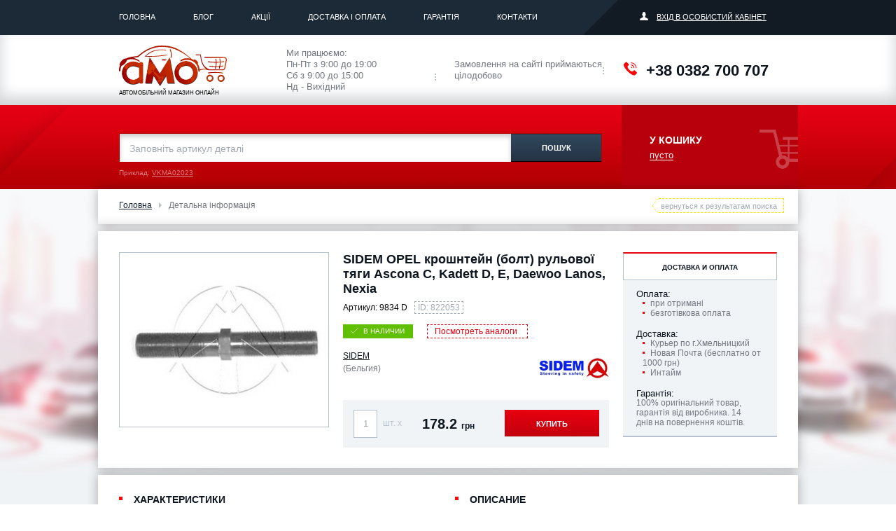

--- FILE ---
content_type: text/html; charset=UTF-8
request_url: https://amo.ua/catalog/part/?item_id=822053
body_size: 13793
content:
<!DOCTYPE html>
<html class="no-js">
	<head>
		<meta http-equiv="Content-Type" content="text/html; charset=UTF-8" /> 

	<title>SIDEM OPEL крошнтейн (болт) рульової тяги Ascona C, Kadett D, E, Daewoo Lanos, Nexia</title>
	
	<meta name="viewport" content="width=device-width, initial-scale=1.0"/>
	<meta name="keywords" content="Трубка поперечной рулевой тяги, SIDEM, 9834 D, купить, с доставкой, Украина, автомагазин, интернет, магазин" />
	<meta name="description" content="Трубка поперечной рулевой тяги SIDEM 9834 D купить по самой выгодной цене с доставкой" />
	<link rel="canonical" href="https://amo.ua/catalog/part/?item_id=822053"/>


<base href="https://amo.ua/"/>

<!-- Global site tag (gtag.js) - Google Analytics -->
<script async src="https://www.googletagmanager.com/gtag/js?id=G-J8KEFS4BTF"></script>
<script>
  window.dataLayer = window.dataLayer || [];
  function gtag(){dataLayer.push(arguments);}
  gtag('js', new Date());

  gtag('config', 'G-J8KEFS4BTF');
</script>

<!--Google AdSense-->

<script data-ad-client="ca-pub-3189437091786590" async src="https://pagead2.googlesyndication.com/pagead/js/adsbygoogle.js"></script>

<!-- <meta http-equiv="X-UA-Compatible" content="IE=EmulateIE8" > -->

<link rel="stylesheet" href="/css/style.css?v=1.0.6"/>
<link rel="stylesheet" href="/css/template.css?v=1.0.5"/>


<script src="/js/ie-detector.js"></script>
<script src="/js/modernizr.js"></script>
<!--[if lte IE 9]><meta http-equiv="X-UA-Compatible" content="IE=edge"/><![endif]-->

<!--
<link rel="shortcut icon" href="favicon.ico"/>
<meta name="keywords" content=""/>
<meta name="description" content=""/>
<meta name="author" content="">
<meta name="robots" content="index,follow">
<meta name="copyright" content="">
-->


<script src="/js/libs.js"></script>
<script src="/js/jquery.fs.stepper.js"></script>
<script src="/js/jquery.maskedinput.min.js"></script>
<script src="/js/chosen.jquery.js"></script>
<script src="/js/owl.carousel.min.js"></script>
	
    <link type="text/css" rel="stylesheet" href="https://amo.ua/assets/snippets/shopkeeper/style/default/style.css" />

	<script type="text/javascript">
	<!--
      var site_url = 'https://amo.ua/';
      var shkOptions = {
         stuffCont: 'div.shk-item',
         lang: 'russian-UTF8',
         currency: 'грн.',
         orderFormPage: 'korzina/',
         cartTpl: ['shopCard','@FILE:chunk_shopCartRow.tpl',''],
         priceTV: 'price',
	 cartType: 'small',
	 counterField: true,
	 changePrice: true,
	 flyToCart: 'nofly',
	 style:'default'
	};
      jQuery(document).ready(function(){
        jQuery(shkOptions.stuffCont).shopkeeper();
      });
	//-->
	</script>
    <script src="https://amo.ua/assets/snippets/shopkeeper/lang/russian-UTF8.js" type="text/javascript"></script>
    <script src="https://amo.ua/assets/snippets/shopkeeper/js/jquery.livequery.js" type="text/javascript"></script>
    <script src="https://amo.ua/assets/snippets/shopkeeper/js/shopkeeper.js" type="text/javascript"></script>
  
</head>
	
	<body>
		
		<div id="page-wrapper" class="page-wrapper">
			<div id="page_loader" class="page_loader">
    <div id="loader"></div>
</div>

<header id="header" class="wrapper header">
	<div class="head-top">
		<div class="container twice-padding">
			<div class="row">
				<div class="col-md-9 col-lg-9">
					
					
					<ul class="main-menu"><li><a href="https://amo.ua/" title="Головна" >Головна</a></li>
<li><a href="/blog/" title="Блог" >Блог</a></li>
<li><a href="/akcii/" title="Акції" >Акції</a></li>
<li><a href="/dostavka-i-oplata/" title="Доставка і Оплата" >Доставка і Оплата</a></li>
<li><a href="/warranty/" title="Гарантія" >Гарантія</a></li>
<li class="last"><a href="/contacts/" title="Контакти" >Контакти</a></li>
</ul>
				</div>
				<div class="col-md-3 col-lg-3">
	<div class="triangle">
		<!-- <a class="login fancy" href="#popup-login">Вход в личный кабинет</a> -->
		<a href="login.php" class="login popup_link">Вхід в особистий кабінет</a>  
	</div>
</div>
			</div>
		</div>
	</div>
	<div class="head-middle">
		<div class="container" itemscope itemtype="http://schema.org/Organization">
			<span style="display:none" itemprop="name">AMO</span>
			<a class="head-logo" href="https://amo.ua/" itemprop="url"><img itemprop="logo" src="image/logo-new.svg" alt=""/><span>Автомобільний магазин онлайн</span></a>
			<div class="info-block"> Ми працюємо:  <br/>Пн-Пт з 9:00 до 19:00  <br/>Сб з 9:00 до 15:00<br/> Нд - Вихідний <span></span></div>
			<div class="info-block">Замовлення на сайті приймаються цілодобово <span></span></div>
			<div class="head-tel" itemprop="telephone">+38 0382 700 707</div>
		</div>
	</div>
	<div class="head-bottom">
		<div class="container single-pad">
			<div class="row">
				<div class="col-md-9">
					<form class="form-search" action="search/" method="get">
						<input type="text" class="search-txt" name="search" placeholder="Заповніть артикул деталі"/>
						<input type="submit" class="search-submit" value="Пошук"/>
					</form>
					<div class="example">Приклад: <span>VKMA02023</span></div>
				</div>
				<div class="col-md-3">
					<div id="shopCart" class="shop-cart">
	<div class="block-card">
		<div class="link-card empty-card">У кошику <br/><div class="number-prod">Пусто</div></div>
	</div>
	
</div>


					<script> 
var orders = {};

</script>
				</div>
			</div>
		</div>
	</div>
</header>
			




			 
			
			<div id="page-body" class="page-body">
				<div class="container breadcrumbs-block">
					<ul class="breadcrumbs"><li><span class=" firstCrumb"><a class=" crumb" href="/" title="Головна">Головна</a></span></li><li><span class=" lastCrumb"><span class=" currentCrumb">Детальна інформація</span></span></li></ul>
					
					<a class="go-back js-history-back" href="#">вернуться к результатам поиска</a>
				</div>
			
				
				<div class="container  prod-bg">
					<div itemscope="" itemtype="http://schema.org/Product" class="row">
						<div class="col-md-4">
							<div class="product-slider ">
								 
								
									<div>
										<img itemprop="image" src="assets/cache/images/images/SIDEM/300x250-9834D.1.4a0.jpg" width="300" height="250" alt="9834 D SIDEM "/>
									
								</div>
								
								
								
								
							</div>
						</div>
						<div class="col-md-5">
							<div class="product-description">
								<div itemprop="name" class="product-name">SIDEM OPEL крошнтейн (болт) рульової тяги Ascona C, Kadett D, E, Daewoo Lanos, Nexia</div>
								<div class="product-content">
									<div class="product-article">Артикул: <span>9834 D</span><div class="article-id">ID: 822053</div></div>
 <meta itemprop="brand" content="SIDEM">
 <meta itemprop="MPN" content="9834 D">
 <meta itemprop="SKU" content="9834 D">
 <meta itemprop="description" content="SIDEM OPEL крошнтейн (болт) рульової тяги Ascona C, Kadett D, E, Daewoo Lanos, Nexia">									
 <div itemprop="offers" itemscope itemtype="http://schema.org/Offer"> 
 <meta itemprop="url" content="https://amo.ua/catalog/part/?item_id=822053">
									<div class="prod-stock in-stock">В наличии</div><link itemprop="availability" href="http://schema.org/InStock"> <a class="btn-view" href="/results/?search=9834 D&brand=449">Посмотреть аналоги</a>
									
									
					<div itemprop="" itemscope itemtype="http://schema.org/Brand" class="pros-maker">
						<div class="maker-name">
							<a href="/brands/sidem/" target="_blank"><span itemprop="name">SIDEM</span></a>
							<br>(Бельгия)</div>
						<div class="maker-logo"><img  itemprop="logo"  src="assets/cache/images/partners/logo/150x100-sidem_logo.8f1.jpg" height="50" alt=""></div>
					</div>

									
									<div class="prod-price shk-item">
										<form action="catalog/part/" method="post" class="">
											
											<input type="hidden" name="shk-id" value="82" />
											<input type="hidden" name="shk-count" class="shk-count" value="1" size="2" maxlength="3" min="1" max="1"/>
											<input type="hidden" name="new_price" value="178.2">
											<input type="hidden" name="itemid__82__add" value="822053">
											<input type="hidden" name="max__82__add" value="1">
											<input type="hidden" name="action_type__82__add" value="0">
											<input type="hidden" name="action__82__add" value="">
											<input type="hidden" name="car__82__add" value="">
											
											<!--
											<input type="hidden" name="shk-id" value="82" />
											<input type="hidden" name="shk-count" class="shk-count" value="1" size="2" maxlength="3" min="1" max="1"/>
											<input type="hidden" name="new_price" value="178.2">
											<input type="hidden" name="art__82__add" value="9834 D">
											<input type="hidden" name="itemid__82__add" value="822053">
											<input type="hidden" name="brandname__82__add" value="SIDEM">
											<input type="hidden" name="productname__82__add" value="SIDEM OPEL крошнтейн (болт) рульової тяги Ascona C, Kadett D, E, Daewoo Lanos, Nexia">
											<input type="hidden" name="producturl__82__add" value="https://amo.ua/catalog/part/?item_id=822053">
											<input type="hidden" name="max__82__add" value="1">
											<input type="hidden" name="productimg__82__add" value="">										 	 										 	 <input type="hidden" name="action_type__82__add" value="0">
											<input type="hidden" name="action__82__add" value="">
											<input type="hidden" name="car__82__add" value="">
											-->
										 <div class="row">

											<div class="col-md-3 count-pr"><input type="text" class="numb-prod" value="1" min="1" max="1" data-quant="1"/><label class="lab-prod">шт.  x</label></div>
											 <script>$('.numb-prod').val( orders[ 822053 ] || 1 )</script>
											<div class="col-md-4">
												<div class="card-price">
													
													<div class="current-price">178.2 <span class="currency">грн</span></div>
<meta itemprop="price" content="178.2">
<meta itemprop="priceCurrency" content="UAH">
<meta itemprop="priceValidUntil" content="2029-12-31">													
											</div>	
											</div>
											<div class="col-md-5">
												<button type="submit" name="shk-submit" class="shk-but btn-buy">Купить</button>												
											</div>
                                        </div>		 
										</form>
									</div>
									
									
							</div>
						</div>
</div>
					</div>
						<div class="col-md-3">
							<div class="order-info">
								<div class="info-head">Доставка и оплата</div>
								<div class="info-txt">
									<div class="ul-title">Оплата:</div>
									<ul class="marker-list">
                  <li>при отримані</li>
                  <li>безготівкова оплата</li>
                </ul>
                <div class="ul-title">Доставка:</div>
                <ul class="marker-list">
                  <li>Курьер по г.Хмельницкий</li>
                  <li>Новая Почта (бесплатно от 1000 грн)</li>
                  <li>Интайм</li>
                </ul>
                <div class="ul-title">Гарантія:  </div>
                <div class="guarantee">100% оригінальний товар, гарантія від виробника. 14 днів на повернення коштів.</div>
								</div>
							</div>
						</div>
					</div>
                 </div>
				<div class="container lst-block">
					<div class="row specifications-row">
						
						<div class="col-md-6">
							<div class="middl-title">характеристики</div>
							<table class="table-characteristics">
								<tbody>
									<tr>
										<td>Производитель</td>
										<td>SIDEM</td>
									</tr>
									<tr>
									<td>Сторона установки</td>
									<td>передний мост</td>
								</tr><tr>
									<td>Длина [мм]</td>
									<td>96</td>
								</tr>
								</tbody>
							</table>
						</div>
						
						
						<div class="col-md-6">
							<div class="middl-title">Описание</div>
							<div class="specifications-text">
								<p>В настоящее время, компания Sidem &mdash; крупнейший производитель рулевых наконечников и шаровых опор. Компания экспортирует 90% производимого товара и поставляет продукцию на все континенты земного шара. В каталоге продукции полный ассортимент деталей подвески и рулевого управления для европейских авто, японских и корейских автомобилей. Среди клиентов компании такие автогиганты, как Mercedes, Volvo, Man, DAF, Scania, RVI, Iveco.<br />Производственные комплексы компании Sidem расположены на территории Европы, в Бельгии и Венгрии. Все заводы, без исключения, имеют сертификат ISO.</p>
							</div>
						</div>
						
						
					</div>
					<div class="content-title">Подходит на автомобили</div>
					
					<div class="resize-table">
						<table class="model-table detail-table first-ten-table">
							<thead>
								<tr>
									<th data-type="string">Марка <span class="sort-column"></span></th>
									<th data-type="string">Модель <span class="sort-column"></span></th>
									<th data-type="string">Модификация <span class="sort-column"></span></th>
									<th data-type="number">Год выпуска<span class="sort-column"></span></th>
								</tr>
							</thead>
							<tbody>
								<tr><td>VAUXHALL</td><td>ASTRA Mk II Наклонная задняя часть</td><td><a href="/catalog/?mfa=528&models=4750&type=65698">1.2 (44 кВ / 60 Лс )</td><td>1984 - 1991</a></td></tr><tr><td>VAUXHALL</td><td>ASTRA Mk II универсал</td><td><a href="/catalog/?mfa=528&models=4789&type=66067">1.2 (44 кВ / 60 Лс )</td><td>1984 - 1988</a></td></tr><tr><td>VAUXHALL</td><td>ASTRA Mk II Наклонная задняя часть</td><td><a href="/catalog/?mfa=528&models=4750&type=65710">1.2 (40 кВ / 54 Лс )</td><td>1984 - 1991</a></td></tr><tr><td>VAUXHALL</td><td>ASTRA Mk II универсал</td><td><a href="/catalog/?mfa=528&models=4789&type=66076">1.3 (51 кВ / 69 Лс )</td><td>1984 - 1991</a></td></tr><tr><td>VAUXHALL</td><td>ASTRA Mk II Наклонная задняя часть</td><td><a href="/catalog/?mfa=528&models=4750&type=65699">1.3 (55 кВ / 75 Лс )</td><td>1984 - 1991</a></td></tr><tr><td>VAUXHALL</td><td>ASTRA Mk II универсал</td><td><a href="/catalog/?mfa=528&models=4789&type=66068">1.3 (55 кВ / 75 Лс )</td><td>1984 - 1991</a></td></tr><tr><td>VAUXHALL</td><td>ASTRA Mk II Belmont</td><td><a href="/catalog/?mfa=528&models=4753&type=65748">1.3 (55 кВ / 75 Лс )</td><td>1985 - 1991</a></td></tr><tr><td>VAUXHALL</td><td>CAVALIER Mk II Наклонная задняя часть</td><td><a href="/catalog/?mfa=528&models=4781&type=65999">1.3 (44 кВ / 59 Лс )</td><td>1981 - 1988</a></td></tr><tr><td>VAUXHALL</td><td>ASTRA Mk II Наклонная задняя часть</td><td><a href="/catalog/?mfa=528&models=4750&type=65709">1.3 (44 кВ / 60 Лс )</td><td>1984 - 1991</a></td></tr><tr><td>VAUXHALL</td><td>CAVALIER Mk II</td><td><a href="/catalog/?mfa=528&models=4761&type=65841">1.3 N (44 кВ / 60 Лс )</td><td>1981 - 1988</a></td></tr>
							</tbody>
						</table>
						<table class="model-table detail-table full-table" style="display:none">
							<thead>
								<tr>
									<th data-type="string">Марка <span class="sort-column"></span></th>
									<th data-type="string">Модель <span class="sort-column"></span></th>
									<th data-type="string">Модификация <span class="sort-column"></span></th>
									<th data-type="number">Год выпуска<span class="sort-column"></span></th>
								</tr>
							</thead>
							<tbody>
								<tr><td>VAUXHALL</td><td>ASTRA Mk II Наклонная задняя часть</td><td><a href="/catalog/?mfa=528&models=4750&type=65698">1.2 (44 кВ / 60 Лс )</td><td>1984 - 1991</a></td></tr><tr><td>VAUXHALL</td><td>ASTRA Mk II универсал</td><td><a href="/catalog/?mfa=528&models=4789&type=66067">1.2 (44 кВ / 60 Лс )</td><td>1984 - 1988</a></td></tr><tr><td>VAUXHALL</td><td>ASTRA Mk II Наклонная задняя часть</td><td><a href="/catalog/?mfa=528&models=4750&type=65710">1.2 (40 кВ / 54 Лс )</td><td>1984 - 1991</a></td></tr><tr><td>VAUXHALL</td><td>ASTRA Mk II универсал</td><td><a href="/catalog/?mfa=528&models=4789&type=66076">1.3 (51 кВ / 69 Лс )</td><td>1984 - 1991</a></td></tr><tr><td>VAUXHALL</td><td>ASTRA Mk II Наклонная задняя часть</td><td><a href="/catalog/?mfa=528&models=4750&type=65699">1.3 (55 кВ / 75 Лс )</td><td>1984 - 1991</a></td></tr><tr><td>VAUXHALL</td><td>ASTRA Mk II универсал</td><td><a href="/catalog/?mfa=528&models=4789&type=66068">1.3 (55 кВ / 75 Лс )</td><td>1984 - 1991</a></td></tr><tr><td>VAUXHALL</td><td>ASTRA Mk II Belmont</td><td><a href="/catalog/?mfa=528&models=4753&type=65748">1.3 (55 кВ / 75 Лс )</td><td>1985 - 1991</a></td></tr><tr><td>VAUXHALL</td><td>CAVALIER Mk II Наклонная задняя часть</td><td><a href="/catalog/?mfa=528&models=4781&type=65999">1.3 (44 кВ / 59 Лс )</td><td>1981 - 1988</a></td></tr><tr><td>VAUXHALL</td><td>ASTRA Mk II Наклонная задняя часть</td><td><a href="/catalog/?mfa=528&models=4750&type=65709">1.3 (44 кВ / 60 Лс )</td><td>1984 - 1991</a></td></tr><tr><td>VAUXHALL</td><td>CAVALIER Mk II</td><td><a href="/catalog/?mfa=528&models=4761&type=65841">1.3 N (44 кВ / 60 Лс )</td><td>1981 - 1988</a></td></tr><tr><td>VAUXHALL</td><td>CAVALIER Mk II Наклонная задняя часть</td><td><a href="/catalog/?mfa=528&models=4781&type=65989">1.3 S (55 кВ / 75 Лс )</td><td>1981 - 1988</a></td></tr><tr><td>VAUXHALL</td><td>CAVALIER Mk II универсал</td><td><a href="/catalog/?mfa=528&models=4764&type=65875">1.3 S (55 кВ / 75 Лс )</td><td>1981 - 1988</a></td></tr><tr><td>VAUXHALL</td><td>CAVALIER Mk II</td><td><a href="/catalog/?mfa=528&models=4761&type=65835">1.3 S (55 кВ / 75 Лс )</td><td>1981 - 1988</a></td></tr><tr><td>VAUXHALL</td><td>ASTRA Mk II Belmont</td><td><a href="/catalog/?mfa=528&models=4753&type=65757">1.4 i (44 кВ / 60 Лс )</td><td>1990 - 1991</a></td></tr><tr><td>VAUXHALL</td><td>ASTRA Mk II Наклонная задняя часть</td><td><a href="/catalog/?mfa=528&models=4750&type=65707">1.4 i (44 кВ / 60 Лс )</td><td>1990 - 1991</a></td></tr><tr><td>VAUXHALL</td><td>ASTRA Mk II универсал</td><td><a href="/catalog/?mfa=528&models=4789&type=66072">1.4 S (55 кВ / 75 Лс )</td><td>1989 - 1991</a></td></tr><tr><td>VAUXHALL</td><td>ASTRA Mk II Наклонная задняя часть</td><td><a href="/catalog/?mfa=528&models=4750&type=65700">1.4 S (55 кВ / 75 Лс )</td><td>1990 - 1991</a></td></tr><tr><td>VAUXHALL</td><td>ASTRA Mk II Belmont</td><td><a href="/catalog/?mfa=528&models=4753&type=65752">1.5 DT (49 кВ / 67 Лс )</td><td>1988 - 1990</a></td></tr><tr><td>VAUXHALL</td><td>ASTRA Mk II Belmont</td><td><a href="/catalog/?mfa=528&models=4753&type=65753">1.5 DT (53 кВ / 72 Лс )</td><td>1987 - 1989</a></td></tr><tr><td>VAUXHALL</td><td>ASTRA Mk II универсал</td><td><a href="/catalog/?mfa=528&models=4789&type=66071">1.5 DT (49 кВ / 67 Лс )</td><td>1988 - 1991</a></td></tr><tr><td>VAUXHALL</td><td>ASTRA Mk II Belmont</td><td><a href="/catalog/?mfa=528&models=4753&type=65749">1.6 (66 кВ / 90 Лс )</td><td>1985 - 1991</a></td></tr><tr><td>VAUXHALL</td><td>ASTRA Mk II Наклонная задняя часть</td><td><a href="/catalog/?mfa=528&models=4750&type=65701">1.6 (60 кВ / 82 Лс )</td><td>1984 - 1991</a></td></tr><tr><td>VAUXHALL</td><td>CAVALIER Mk II универсал</td><td><a href="/catalog/?mfa=528&models=4764&type=65876">1.6 (66 кВ / 90 Лс )</td><td>1983 - 1988</a></td></tr><tr><td>VAUXHALL</td><td>ASTRA Mk II универсал</td><td><a href="/catalog/?mfa=528&models=4789&type=66069">1.6 (60 кВ / 82 Лс )</td><td>1984 - 1991</a></td></tr><tr><td>VAUXHALL</td><td>ASTRA Mk II универсал</td><td><a href="/catalog/?mfa=528&models=4789&type=66070">1.6 D (40 кВ / 54 Лс )</td><td>1984 - 1989</a></td></tr><tr><td>VAUXHALL</td><td>ASTRA Mk II Belmont</td><td><a href="/catalog/?mfa=528&models=4753&type=65750">1.6 D (40 кВ / 54 Лс )</td><td>1985 - 1991</a></td></tr><tr><td>VAUXHALL</td><td>ASTRA Mk II Наклонная задняя часть</td><td><a href="/catalog/?mfa=528&models=4750&type=65702">1.6 D (40 кВ / 54 Лс )</td><td>1984 - 1989</a></td></tr><tr><td>VAUXHALL</td><td>CAVALIER Mk II универсал</td><td><a href="/catalog/?mfa=528&models=4764&type=65877">1.6 D (40 кВ / 54 Лс )</td><td>1982 - 1988</a></td></tr><tr><td>VAUXHALL</td><td>CAVALIER Mk II</td><td><a href="/catalog/?mfa=528&models=4761&type=65837">1.6 D (40 кВ / 54 Лс )</td><td>1982 - 1988</a></td></tr><tr><td>VAUXHALL</td><td>ASTRA Mk II кабрио</td><td><a href="/catalog/?mfa=528&models=4800&type=66194">1.6 i (60 кВ / 82 Лс )</td><td>1987 - 1991</a></td></tr><tr><td>VAUXHALL</td><td>CAVALIER Mk II</td><td><a href="/catalog/?mfa=528&models=4761&type=65843">1.6 i (55 кВ / 75 Лс )</td><td>1986 - 1988</a></td></tr><tr><td>VAUXHALL</td><td>ASTRA Mk II кабрио</td><td><a href="/catalog/?mfa=528&models=4800&type=66195">1.6 i (55 кВ / 75 Лс )</td><td>1991 - 1993</a></td></tr><tr><td>VAUXHALL</td><td>ASTRA Mk II кабрио</td><td><a href="/catalog/?mfa=528&models=4800&type=66198">1.6 i KAT (55 кВ / 75 Лс )</td><td>1987 - 1993</a></td></tr><tr><td>VAUXHALL</td><td>CAVALIER Mk II</td><td><a href="/catalog/?mfa=528&models=4761&type=65844">1.6 i KAT (55 кВ / 75 Лс )</td><td>1986 - 1988</a></td></tr><tr><td>VAUXHALL</td><td>CAVALIER Mk II</td><td><a href="/catalog/?mfa=528&models=4761&type=65842">1.6 N (55 кВ / 75 Лс )</td><td>1981 - 1988</a></td></tr><tr><td>VAUXHALL</td><td>ASTRA Mk II Belmont</td><td><a href="/catalog/?mfa=528&models=4753&type=65758">1.6 S (60 кВ / 82 Лс )</td><td>1989 - 1991</a></td></tr><tr><td>VAUXHALL</td><td>CAVALIER Mk II Наклонная задняя часть</td><td><a href="/catalog/?mfa=528&models=4781&type=65990">1.6 S (66 кВ / 90 Лс )</td><td>1981 - 1988</a></td></tr><tr><td>VAUXHALL</td><td>CAVALIER Mk II</td><td><a href="/catalog/?mfa=528&models=4761&type=65836">1.6 S (66 кВ / 90 Лс )</td><td>1981 - 1988</a></td></tr><tr><td>VAUXHALL</td><td>ASTRA Mk II Наклонная задняя часть</td><td><a href="/catalog/?mfa=528&models=4750&type=65708">1.6 S (66 кВ / 90 Лс )</td><td>1984 - 1986</a></td></tr><tr><td>VAUXHALL</td><td>ASTRA Mk II универсал</td><td><a href="/catalog/?mfa=528&models=4789&type=66073">1.6 S (66 кВ / 90 Лс )</td><td>1984 - 1986</a></td></tr><tr><td>VAUXHALL</td><td>ASTRA Mk II универсал</td><td><a href="/catalog/?mfa=528&models=4789&type=66074">1.7 D (42 кВ / 57 Лс )</td><td>1989 - 1991</a></td></tr><tr><td>VAUXHALL</td><td>ASTRA Mk II Наклонная задняя часть</td><td><a href="/catalog/?mfa=528&models=4750&type=65703">1.7 D (42 кВ / 57 Лс )</td><td>1989 - 1991</a></td></tr><tr><td>VAUXHALL</td><td>ASTRA Mk II Belmont</td><td><a href="/catalog/?mfa=528&models=4753&type=65759">1.7 D (42 кВ / 57 Лс )</td><td>1989 - 1991</a></td></tr><tr><td>VAUXHALL</td><td>CAVALIER Mk II</td><td><a href="/catalog/?mfa=528&models=4761&type=65847">1.8 (62 кВ / 84 Лс )</td><td>1986 - 1988</a></td></tr><tr><td>VAUXHALL</td><td>ASTRA Mk II Belmont</td><td><a href="/catalog/?mfa=528&models=4753&type=65754">1.8 (82 кВ / 111 Лс )</td><td>1986 - 1990</a></td></tr><tr><td>VAUXHALL</td><td>ASTRA Mk II Наклонная задняя часть</td><td><a href="/catalog/?mfa=528&models=4750&type=65704">1.8 GTE (82 кВ / 112 Лс )</td><td>1984 - 1991</a></td></tr><tr><td>VAUXHALL</td><td>CAVALIER Mk II Наклонная задняя часть</td><td><a href="/catalog/?mfa=528&models=4781&type=65992">1.8 i (85 кВ / 115 Лс )</td><td>1981 - 1988</a></td></tr><tr><td>VAUXHALL</td><td>CAVALIER Mk II универсал</td><td><a href="/catalog/?mfa=528&models=4764&type=65878">1.8 i (82 кВ / 112 Лс )</td><td>1981 - 1986</a></td></tr><tr><td>VAUXHALL</td><td>CAVALIER Mk II</td><td><a href="/catalog/?mfa=528&models=4761&type=65838">1.8 i (82 кВ / 112 Лс )</td><td>1981 - 1988</a></td></tr><tr><td>VAUXHALL</td><td>CAVALIER Mk II</td><td><a href="/catalog/?mfa=528&models=4761&type=65845">1.8 i (85 кВ / 115 Лс )</td><td>1981 - 1988</a></td></tr><tr><td>VAUXHALL</td><td>ASTRA Mk II универсал</td><td><a href="/catalog/?mfa=528&models=4789&type=66075">1.8 i (83 кВ / 112 Лс )</td><td>1990 - 1991</a></td></tr><tr><td>VAUXHALL</td><td>CAVALIER Mk II Наклонная задняя часть</td><td><a href="/catalog/?mfa=528&models=4781&type=65991">1.8 i (82 кВ / 112 Лс )</td><td>1981 - 1988</a></td></tr><tr><td>VAUXHALL</td><td>ASTRA Mk II Belmont</td><td><a href="/catalog/?mfa=528&models=4753&type=65751">1.8 i (85 кВ / 115 Лс )</td><td>1985 - 1991</a></td></tr><tr><td>VAUXHALL</td><td>CAVALIER Mk II</td><td><a href="/catalog/?mfa=528&models=4761&type=65846">1.8 i KAT (74 кВ / 100 Лс )</td><td>1985 - 1986</a></td></tr><tr><td>VAUXHALL</td><td>ASTRA Mk II Наклонная задняя часть</td><td><a href="/catalog/?mfa=528&models=4750&type=65711">1.9 (110 кВ / 149 Лс )</td><td>1988 - 1991</a></td></tr><tr><td>VAUXHALL</td><td>CAVALIER Mk II Наклонная задняя часть</td><td><a href="/catalog/?mfa=528&models=4781&type=65995">1600D (40 кВ / 54 Лс )</td><td>1982 - 1988</a></td></tr><tr><td>VAUXHALL</td><td>CAVALIER Mk II кабрио</td><td><a href="/catalog/?mfa=528&models=4809&type=66240">1800i (82 кВ / 112 Лс )</td><td>1985 - 1988</a></td></tr><tr><td>VAUXHALL</td><td>ASTRA Mk II Наклонная задняя часть</td><td><a href="/catalog/?mfa=528&models=4750&type=65712">2.0 (85 кВ / 115 Лс )</td><td>1986 - 1991</a></td></tr><tr><td>VAUXHALL</td><td>CAVALIER Mk II Наклонная задняя часть</td><td><a href="/catalog/?mfa=528&models=4781&type=65998">2.0 4x4 (95 кВ / 129 Лс )</td><td>1987 - 1988</a></td></tr><tr><td>VAUXHALL</td><td>CAVALIER Mk II</td><td><a href="/catalog/?mfa=528&models=4761&type=65850">2.0 4x4 (95 кВ / 129 Лс )</td><td>1987 - 1988</a></td></tr><tr><td>VAUXHALL</td><td>ASTRA Mk II Наклонная задняя часть</td><td><a href="/catalog/?mfa=528&models=4750&type=65705">2.0 GTE (95 кВ / 129 Лс )</td><td>1986 - 1991</a></td></tr><tr><td>VAUXHALL</td><td>ASTRA Mk II Наклонная задняя часть</td><td><a href="/catalog/?mfa=528&models=4750&type=65706">2.0 GTE 16V (115 кВ / 156 Лс )</td><td>1988 - 1991</a></td></tr><tr><td>VAUXHALL</td><td>CAVALIER Mk II</td><td><a href="/catalog/?mfa=528&models=4761&type=65839">2.0 i (85 кВ / 115 Лс )</td><td>1986 - 1988</a></td></tr><tr><td>VAUXHALL</td><td>ASTRA Mk II кабрио</td><td><a href="/catalog/?mfa=528&models=4800&type=66197">2.0 i (85 кВ / 115 Лс )</td><td>1987 - 1991</a></td></tr><tr><td>VAUXHALL</td><td>ASTRA Mk II кабрио</td><td><a href="/catalog/?mfa=528&models=4800&type=66196">2.0 i KAT (85 кВ / 115 Лс )</td><td>1991 - 1993</a></td></tr><tr><td>VAUXHALL</td><td>CAVALIER Mk II Наклонная задняя часть</td><td><a href="/catalog/?mfa=528&models=4781&type=65993">2.0 i KAT (85 кВ / 115 Лс )</td><td>1986 - 1988</a></td></tr><tr><td>VAUXHALL</td><td>CAVALIER Mk II</td><td><a href="/catalog/?mfa=528&models=4761&type=65848">2.0 i KAT (85 кВ / 115 Лс )</td><td>1986 - 1988</a></td></tr><tr><td>VAUXHALL</td><td>CAVALIER Mk II</td><td><a href="/catalog/?mfa=528&models=4761&type=65840">2.0 SRi 130 (95 кВ / 130 Лс )</td><td>1987 - 1988</a></td></tr><tr><td>VAUXHALL</td><td>CAVALIER Mk II Наклонная задняя часть</td><td><a href="/catalog/?mfa=528&models=4781&type=65997">2.0 SRi 130 (95 кВ / 130 Лс )</td><td>1987 - 1988</a></td></tr><tr><td>VAUXHALL</td><td>CAVALIER Mk II</td><td><a href="/catalog/?mfa=528&models=4761&type=65849">2000i (90 кВ / 122 Лс )</td><td>1986 - 1988</a></td></tr><tr><td>VAUXHALL</td><td>CAVALIER Mk II Наклонная задняя часть</td><td><a href="/catalog/?mfa=528&models=4781&type=65996">2000i (90 кВ / 122 Лс )</td><td>1986 - 1988</a></td></tr><tr><td>OPEL</td><td>KADETT E универсал (35_, 36_, 45_, 46_)</td><td><a href="/catalog/?mfa=393&models=3444&type=49513">1.2 (40 кВ / 55 Лс )</td><td>1984 - 1986</a></td></tr><tr><td>OPEL</td><td>KADETT E Наклонная задняя часть (33_, 34_, 43_, 44_)</td><td><a href="/catalog/?mfa=393&models=3445&type=49534">1.2 (40 кВ / 55 Лс )</td><td>1984 - 1986</a></td></tr><tr><td>OPEL</td><td>KADETT E (39_, 49_)</td><td><a href="/catalog/?mfa=393&models=3440&type=49452">1.2 (40 кВ / 55 Лс )</td><td>1984 - 1986</a></td></tr><tr><td>OPEL</td><td>KADETT E фургон (37_, 47_)</td><td><a href="/catalog/?mfa=393&models=3518&type=50227">1.2 (40 кВ / 55 Лс )</td><td>1984 - 1986</a></td></tr><tr><td>OPEL</td><td>KADETT E (39_, 49_)</td><td><a href="/catalog/?mfa=393&models=3440&type=49466">1.3 i KAT (44 кВ / 60 Лс )</td><td>1985 - 1991</a></td></tr><tr><td>OPEL</td><td>KADETT E Наклонная задняя часть (33_, 34_, 43_, 44_)</td><td><a href="/catalog/?mfa=393&models=3445&type=49551">1.3 i KAT (44 кВ / 60 Лс )</td><td>1985 - 1991</a></td></tr><tr><td>OPEL</td><td>KADETT E универсал (35_, 36_, 45_, 46_)</td><td><a href="/catalog/?mfa=393&models=3444&type=49527">1.3 i KAT (44 кВ / 60 Лс )</td><td>1985 - 1991</a></td></tr><tr><td>OPEL</td><td>KADETT E Combo (38_, 48_)</td><td><a href="/catalog/?mfa=393&models=3487&type=49968">1.3 N (44 кВ / 60 Лс )</td><td>1986 - 1989</a></td></tr><tr><td>OPEL</td><td>KADETT E Наклонная задняя часть (33_, 34_, 43_, 44_)</td><td><a href="/catalog/?mfa=393&models=3445&type=49535">1.3 N (44 кВ / 60 Лс )</td><td>1984 - 1991</a></td></tr><tr><td>OPEL</td><td>ASCONA C (81_, 86_, 87_, 88_)</td><td><a href="/catalog/?mfa=393&models=3460&type=49746">1.3 N (44 кВ / 60 Лс )</td><td>1981 - 1986</a></td></tr><tr><td>OPEL</td><td>KADETT E (39_, 49_)</td><td><a href="/catalog/?mfa=393&models=3440&type=49453">1.3 N (44 кВ / 60 Лс )</td><td>1984 - 1989</a></td></tr><tr><td>OPEL</td><td>KADETT E фургон (37_, 47_)</td><td><a href="/catalog/?mfa=393&models=3518&type=50233">1.3 N (44 кВ / 60 Лс )</td><td>1984 - 1989</a></td></tr><tr><td>OPEL</td><td>ASCONA C Наклонная задняя часть (84_, 89_)</td><td><a href="/catalog/?mfa=393&models=3461&type=49761">1.3 N (44 кВ / 60 Лс )</td><td>1981 - 1986</a></td></tr><tr><td>OPEL</td><td>KADETT E универсал (35_, 36_, 45_, 46_)</td><td><a href="/catalog/?mfa=393&models=3444&type=49514">1.3 N (44 кВ / 60 Лс )</td><td>1984 - 1991</a></td></tr><tr><td>OPEL</td><td>ASCONA C Наклонная задняя часть (84_, 89_)</td><td><a href="/catalog/?mfa=393&models=3461&type=49762">1.3 S (55 кВ / 75 Лс )</td><td>1981 - 1988</a></td></tr><tr><td>OPEL</td><td>KADETT E универсал (35_, 36_, 45_, 46_)</td><td><a href="/catalog/?mfa=393&models=3444&type=49515">1.3 S (55 кВ / 75 Лс )</td><td>1984 - 1987</a></td></tr><tr><td>OPEL</td><td>KADETT E кабрио (43B_)</td><td><a href="/catalog/?mfa=393&models=3442&type=49492">1.3 S (55 кВ / 75 Лс )</td><td>1987 - 1993</a></td></tr><tr><td>OPEL</td><td>KADETT E Combo (38_, 48_)</td><td><a href="/catalog/?mfa=393&models=3487&type=49969">1.3 S (55 кВ / 75 Лс )</td><td>1986 - 1989</a></td></tr><tr><td>OPEL</td><td>KADETT E Наклонная задняя часть (33_, 34_, 43_, 44_)</td><td><a href="/catalog/?mfa=393&models=3445&type=49536">1.3 S (55 кВ / 75 Лс )</td><td>1984 - 1987</a></td></tr><tr><td>OPEL</td><td>ASCONA C (81_, 86_, 87_, 88_)</td><td><a href="/catalog/?mfa=393&models=3460&type=49747">1.3 S (55 кВ / 75 Лс )</td><td>1981 - 1988</a></td></tr><tr><td>OPEL</td><td>KADETT E (39_, 49_)</td><td><a href="/catalog/?mfa=393&models=3440&type=49454">1.3 S (55 кВ / 75 Лс )</td><td>1984 - 1987</a></td></tr><tr><td>OPEL</td><td>KADETT E Combo (38_, 48_)</td><td><a href="/catalog/?mfa=393&models=3487&type=49975">1.4 i (44 кВ / 60 Лс )</td><td>1991 - 1994</a></td></tr><tr><td>OPEL</td><td>KADETT E (39_, 49_)</td><td><a href="/catalog/?mfa=393&models=3440&type=49464">1.4 i (44 кВ / 60 Лс )</td><td>1990 - 1991</a></td></tr><tr><td>OPEL</td><td>KADETT E Наклонная задняя часть (33_, 34_, 43_, 44_)</td><td><a href="/catalog/?mfa=393&models=3445&type=49549">1.4 i (44 кВ / 60 Лс )</td><td>1990 - 1991</a></td></tr><tr><td>OPEL</td><td>KADETT E фургон (37_, 47_)</td><td><a href="/catalog/?mfa=393&models=3518&type=50228">1.4 i (44 кВ / 60 Лс )</td><td>1990 - 1991</a></td></tr><tr><td>OPEL</td><td>KADETT E универсал (35_, 36_, 45_, 46_)</td><td><a href="/catalog/?mfa=393&models=3444&type=49525">1.4 i (44 кВ / 60 Лс )</td><td>1990 - 1991</a></td></tr><tr><td>OPEL</td><td>KADETT E кабрио (43B_)</td><td><a href="/catalog/?mfa=393&models=3442&type=49495">1.4 i (44 кВ / 60 Лс )</td><td>1990 - 1991</a></td></tr><tr><td>OPEL</td><td>KADETT E Наклонная задняя часть (33_, 34_, 43_, 44_)</td><td><a href="/catalog/?mfa=393&models=3445&type=49537">1.4 S (55 кВ / 75 Лс )</td><td>1990 - 1991</a></td></tr><tr><td>OPEL</td><td>KADETT E кабрио (43B_)</td><td><a href="/catalog/?mfa=393&models=3442&type=49496">1.4 S (55 кВ / 75 Лс )</td><td>1990 - 1993</a></td></tr><tr><td>OPEL</td><td>KADETT E Combo (38_, 48_)</td><td><a href="/catalog/?mfa=393&models=3487&type=49973">1.4 S (55 кВ / 75 Лс )</td><td>1989 - 1991</a></td></tr><tr><td>OPEL</td><td>KADETT E (39_, 49_)</td><td><a href="/catalog/?mfa=393&models=3440&type=49455">1.4 S (55 кВ / 75 Лс )</td><td>1990 - 1991</a></td></tr><tr><td>OPEL</td><td>KADETT E универсал (35_, 36_, 45_, 46_)</td><td><a href="/catalog/?mfa=393&models=3444&type=49516">1.4 S (55 кВ / 75 Лс )</td><td>1990 - 1991</a></td></tr><tr><td>OPEL</td><td>KADETT E Наклонная задняя часть (33_, 34_, 43_, 44_)</td><td><a href="/catalog/?mfa=393&models=3445&type=49557">1.4 S (60 кВ / 82 Лс )</td><td>1989 - 1991</a></td></tr><tr><td>OPEL</td><td>KADETT E Наклонная задняя часть (33_, 34_, 43_, 44_)</td><td><a href="/catalog/?mfa=393&models=3445&type=49555">1.5 TD (53 кВ / 72 Лс )</td><td>1988 - 1991</a></td></tr><tr><td>OPEL</td><td>KADETT E (39_, 49_)</td><td><a href="/catalog/?mfa=393&models=3440&type=49470">1.5 TD (53 кВ / 72 Лс )</td><td>1988 - 1991</a></td></tr><tr><td>OPEL</td><td>KADETT E универсал (35_, 36_, 45_, 46_)</td><td><a href="/catalog/?mfa=393&models=3444&type=49530">1.5 TD (53 кВ / 72 Лс )</td><td>1988 - 1991</a></td></tr><tr><td>OPEL</td><td>ASCONA C Наклонная задняя часть (84_, 89_)</td><td><a href="/catalog/?mfa=393&models=3461&type=49764">1.6 (60 кВ / 82 Лс )</td><td>1986 - 1988</a></td></tr><tr><td>OPEL</td><td>ASCONA C (81_, 86_, 87_, 88_)</td><td><a href="/catalog/?mfa=393&models=3460&type=49748">1.6 (55 кВ / 75 Лс )</td><td>1981 - 1987</a></td></tr><tr><td>OPEL</td><td>ASCONA C (81_, 86_, 87_, 88_)</td><td><a href="/catalog/?mfa=393&models=3460&type=49749">1.6 (60 кВ / 82 Лс )</td><td>1986 - 1988</a></td></tr><tr><td>OPEL</td><td>KADETT E (39_, 49_)</td><td><a href="/catalog/?mfa=393&models=3440&type=49472">1.6 (75 кВ / 102 Лс )</td><td>1987 - 1991</a></td></tr><tr><td>OPEL</td><td>KADETT E универсал (35_, 36_, 45_, 46_)</td><td><a href="/catalog/?mfa=393&models=3444&type=49518">1.6 (60 кВ / 82 Лс )</td><td>1986 - 1991</a></td></tr><tr><td>OPEL</td><td>ASCONA C Наклонная задняя часть (84_, 89_)</td><td><a href="/catalog/?mfa=393&models=3461&type=49763">1.6 (55 кВ / 75 Лс )</td><td>1981 - 1988</a></td></tr><tr><td>OPEL</td><td>KADETT E Combo (38_, 48_)</td><td><a href="/catalog/?mfa=393&models=3487&type=49970">1.6 (60 кВ / 82 Лс )</td><td>1986 - 1991</a></td></tr><tr><td>OPEL</td><td>ASCONA C (81_, 86_, 87_, 88_)</td><td><a href="/catalog/?mfa=393&models=3460&type=49757">1.6 D (40 кВ / 54 Лс )</td><td>1982 - 1988</a></td></tr><tr><td>OPEL</td><td>ASCONA C Наклонная задняя часть (84_, 89_)</td><td><a href="/catalog/?mfa=393&models=3461&type=49771">1.6 D (40 кВ / 54 Лс )</td><td>1982 - 1988</a></td></tr><tr><td>OPEL</td><td>KADETT E (39_, 49_)</td><td><a href="/catalog/?mfa=393&models=3440&type=49462">1.6 D (40 кВ / 54 Лс )</td><td>1984 - 1989</a></td></tr><tr><td>OPEL</td><td>KADETT E Combo (38_, 48_)</td><td><a href="/catalog/?mfa=393&models=3487&type=49971">1.6 D (40 кВ / 54 Лс )</td><td>1986 - 1989</a></td></tr><tr><td>OPEL</td><td>KADETT E Наклонная задняя часть (33_, 34_, 43_, 44_)</td><td><a href="/catalog/?mfa=393&models=3445&type=49547">1.6 D (40 кВ / 54 Лс )</td><td>1984 - 1989</a></td></tr><tr><td>OPEL</td><td>KADETT E фургон (37_, 47_)</td><td><a href="/catalog/?mfa=393&models=3518&type=50229">1.6 D (40 кВ / 54 Лс )</td><td>1984 - 1988</a></td></tr><tr><td>OPEL</td><td>KADETT E универсал (35_, 36_, 45_, 46_)</td><td><a href="/catalog/?mfa=393&models=3444&type=49523">1.6 D (40 кВ / 54 Лс )</td><td>1984 - 1989</a></td></tr><tr><td>OPEL</td><td>KADETT E кабрио (43B_)</td><td><a href="/catalog/?mfa=393&models=3442&type=49491">1.6 i (60 кВ / 82 Лс )</td><td>1989 - 1993</a></td></tr><tr><td>OPEL</td><td>KADETT E кабрио (43B_)</td><td><a href="/catalog/?mfa=393&models=3442&type=49489">1.6 i (55 кВ / 75 Лс )</td><td>1986 - 1993</a></td></tr><tr><td>OPEL</td><td>KADETT E фургон (37_, 47_)</td><td><a href="/catalog/?mfa=393&models=3518&type=50232">1.6 i (55 кВ / 75 Лс )</td><td>1989 - 1993</a></td></tr><tr><td>OPEL</td><td>ASCONA C Наклонная задняя часть (84_, 89_)</td><td><a href="/catalog/?mfa=393&models=3461&type=49773">1.6 i (55 кВ / 75 Лс )</td><td>1987 - 1988</a></td></tr><tr><td>OPEL</td><td>KADETT E универсал (35_, 36_, 45_, 46_)</td><td><a href="/catalog/?mfa=393&models=3444&type=49517">1.6 i (55 кВ / 75 Лс )</td><td>1986 - 1991</a></td></tr><tr><td>OPEL</td><td>KADETT E Наклонная задняя часть (33_, 34_, 43_, 44_)</td><td><a href="/catalog/?mfa=393&models=3445&type=49538">1.6 i (55 кВ / 75 Лс )</td><td>1986 - 1991</a></td></tr><tr><td>OPEL</td><td>ASCONA C (81_, 86_, 87_, 88_)</td><td><a href="/catalog/?mfa=393&models=3460&type=49758">1.6 i (55 кВ / 75 Лс )</td><td>1987 - 1988</a></td></tr><tr><td>OPEL</td><td>KADETT E Combo (38_, 48_)</td><td><a href="/catalog/?mfa=393&models=3487&type=49974">1.6 i (55 кВ / 75 Лс )</td><td>1991 - 1994</a></td></tr><tr><td>OPEL</td><td>KADETT E (39_, 49_)</td><td><a href="/catalog/?mfa=393&models=3440&type=49456">1.6 i (55 кВ / 75 Лс )</td><td>1986 - 1991</a></td></tr><tr><td>OPEL</td><td>ASCONA C (81_, 86_, 87_, 88_)</td><td><a href="/catalog/?mfa=393&models=3460&type=49759">1.6 i KAT (55 кВ / 75 Лс )</td><td>1986 - 1988</a></td></tr><tr><td>OPEL</td><td>KADETT E универсал (35_, 36_, 45_, 46_)</td><td><a href="/catalog/?mfa=393&models=3444&type=49528">1.6 i KAT (55 кВ / 75 Лс )</td><td>1986 - 1991</a></td></tr><tr><td>OPEL</td><td>KADETT E (39_, 49_)</td><td><a href="/catalog/?mfa=393&models=3440&type=49467">1.6 i KAT (55 кВ / 75 Лс )</td><td>1986 - 1991</a></td></tr><tr><td>OPEL</td><td>ASCONA C Наклонная задняя часть (84_, 89_)</td><td><a href="/catalog/?mfa=393&models=3461&type=49774">1.6 i KAT (55 кВ / 75 Лс )</td><td>1986 - 1988</a></td></tr><tr><td>OPEL</td><td>KADETT E Наклонная задняя часть (33_, 34_, 43_, 44_)</td><td><a href="/catalog/?mfa=393&models=3445&type=49552">1.6 i KAT (55 кВ / 75 Лс )</td><td>1986 - 1991</a></td></tr><tr><td>OPEL</td><td>KADETT E кабрио (43B_)</td><td><a href="/catalog/?mfa=393&models=3442&type=49493">1.6 i KAT (55 кВ / 75 Лс )</td><td>1987 - 1993</a></td></tr><tr><td>OPEL</td><td>KADETT E Наклонная задняя часть (33_, 34_, 43_, 44_)</td><td><a href="/catalog/?mfa=393&models=3445&type=49539">1.6 S (60 кВ / 82 Лс )</td><td>1986 - 1991</a></td></tr><tr><td>OPEL</td><td>ASCONA C (81_, 86_, 87_, 88_)</td><td><a href="/catalog/?mfa=393&models=3460&type=49750">1.6 S (66 кВ / 90 Лс )</td><td>1981 - 1986</a></td></tr><tr><td>OPEL</td><td>KADETT E (39_, 49_)</td><td><a href="/catalog/?mfa=393&models=3440&type=49457">1.6 S (60 кВ / 82 Лс )</td><td>1986 - 1991</a></td></tr><tr><td>OPEL</td><td>KADETT E универсал (35_, 36_, 45_, 46_)</td><td><a href="/catalog/?mfa=393&models=3444&type=49519">1.6 S (66 кВ / 90 Лс )</td><td>1984 - 1986</a></td></tr><tr><td>OPEL</td><td>KADETT E Наклонная задняя часть (33_, 34_, 43_, 44_)</td><td><a href="/catalog/?mfa=393&models=3445&type=49540">1.6 S (66 кВ / 90 Лс )</td><td>1984 - 1986</a></td></tr><tr><td>OPEL</td><td>KADETT E (39_, 49_)</td><td><a href="/catalog/?mfa=393&models=3440&type=49458">1.6 S (66 кВ / 90 Лс )</td><td>1984 - 1986</a></td></tr><tr><td>OPEL</td><td>ASCONA C Наклонная задняя часть (84_, 89_)</td><td><a href="/catalog/?mfa=393&models=3461&type=49765">1.6 S (66 кВ / 90 Лс )</td><td>1981 - 1986</a></td></tr><tr><td>OPEL</td><td>KADETT E фургон (37_, 47_)</td><td><a href="/catalog/?mfa=393&models=3518&type=50230">1.7 D (42 кВ / 57 Лс )</td><td>1988 - 1992</a></td></tr><tr><td>OPEL</td><td>KADETT E универсал (35_, 36_, 45_, 46_)</td><td><a href="/catalog/?mfa=393&models=3444&type=49524">1.7 D (42 кВ / 57 Лс )</td><td>1989 - 1991</a></td></tr><tr><td>OPEL</td><td>KADETT E Combo (38_, 48_)</td><td><a href="/catalog/?mfa=393&models=3487&type=49976">1.7 D (44 кВ / 60 Лс )</td><td>1992 - 1994</a></td></tr><tr><td>OPEL</td><td>KADETT E (39_, 49_)</td><td><a href="/catalog/?mfa=393&models=3440&type=49463">1.7 D (42 кВ / 57 Лс )</td><td>1989 - 1991</a></td></tr><tr><td>OPEL</td><td>KADETT E Combo (38_, 48_)</td><td><a href="/catalog/?mfa=393&models=3487&type=49972">1.7 D (42 кВ / 57 Лс )</td><td>1989 - 1994</a></td></tr><tr><td>OPEL</td><td>KADETT E Наклонная задняя часть (33_, 34_, 43_, 44_)</td><td><a href="/catalog/?mfa=393&models=3445&type=49548">1.7 D (42 кВ / 57 Лс )</td><td>1989 - 1991</a></td></tr><tr><td>OPEL</td><td>ASCONA C Наклонная задняя часть (84_, 89_)</td><td><a href="/catalog/?mfa=393&models=3461&type=49766">1.8 (62 кВ / 84 Лс )</td><td>1987 - 1988</a></td></tr><tr><td>OPEL</td><td>KADETT E (39_, 49_)</td><td><a href="/catalog/?mfa=393&models=3440&type=49469">1.8 (84 кВ / 114 Лс )</td><td>1987 - 1990</a></td></tr><tr><td>OPEL</td><td>ASCONA C (81_, 86_, 87_, 88_)</td><td><a href="/catalog/?mfa=393&models=3460&type=49751">1.8 (62 кВ / 84 Лс )</td><td>1987 - 1988</a></td></tr><tr><td>OPEL</td><td>KADETT E универсал (35_, 36_, 45_, 46_)</td><td><a href="/catalog/?mfa=393&models=3444&type=49521">1.8 E (74 кВ / 100 Лс )</td><td>1985 - 1986</a></td></tr><tr><td>OPEL</td><td>KADETT E Наклонная задняя часть (33_, 34_, 43_, 44_)</td><td><a href="/catalog/?mfa=393&models=3445&type=49542">1.8 E (74 кВ / 100 Лс )</td><td>1985 - 1986</a></td></tr><tr><td>OPEL</td><td>ASCONA C Наклонная задняя часть (84_, 89_)</td><td><a href="/catalog/?mfa=393&models=3461&type=49767">1.8 E (74 кВ / 100 Лс )</td><td>1985 - 1986</a></td></tr><tr><td>OPEL</td><td>ASCONA C (81_, 86_, 87_, 88_)</td><td><a href="/catalog/?mfa=393&models=3460&type=49752">1.8 E (74 кВ / 100 Лс )</td><td>1985 - 1986</a></td></tr><tr><td>OPEL</td><td>KADETT E Наклонная задняя часть (33_, 34_, 43_, 44_)</td><td><a href="/catalog/?mfa=393&models=3445&type=49543">1.8 GSI (85 кВ / 115 Лс )</td><td>1984 - 1986</a></td></tr><tr><td>OPEL</td><td>KADETT E универсал (35_, 36_, 45_, 46_)</td><td><a href="/catalog/?mfa=393&models=3444&type=49526">1.8 i (66 кВ / 90 Лс )</td><td>1985 - 1991</a></td></tr><tr><td>OPEL</td><td>KADETT E (39_, 49_)</td><td><a href="/catalog/?mfa=393&models=3440&type=49471">1.8 i (85 кВ / 115 Лс )</td><td>1984 - 1986</a></td></tr><tr><td>OPEL</td><td>KADETT E универсал (35_, 36_, 45_, 46_)</td><td><a href="/catalog/?mfa=393&models=3444&type=49531">1.8 i (85 кВ / 115 Лс )</td><td>1984 - 1986</a></td></tr><tr><td>OPEL</td><td>ASCONA C (81_, 86_, 87_, 88_)</td><td><a href="/catalog/?mfa=393&models=3460&type=49753">1.8 i (85 кВ / 115 Лс )</td><td>1982 - 1986</a></td></tr><tr><td>OPEL</td><td>KADETT E (39_, 49_)</td><td><a href="/catalog/?mfa=393&models=3440&type=49460">1.8 i (74 кВ / 100 Лс )</td><td>1985 - 1986</a></td></tr><tr><td>OPEL</td><td>KADETT E (39_, 49_)</td><td><a href="/catalog/?mfa=393&models=3440&type=49465">1.8 i (66 кВ / 90 Лс )</td><td>1990 - 1991</a></td></tr><tr><td>OPEL</td><td>KADETT E фургон (37_, 47_)</td><td><a href="/catalog/?mfa=393&models=3518&type=50231">1.8 i (66 кВ / 90 Лс )</td><td>1984 - 1992</a></td></tr><tr><td>OPEL</td><td>KADETT E Наклонная задняя часть (33_, 34_, 43_, 44_)</td><td><a href="/catalog/?mfa=393&models=3445&type=49550">1.8 i (66 кВ / 90 Лс )</td><td>1985 - 1991</a></td></tr><tr><td>OPEL</td><td>ASCONA C Наклонная задняя часть (84_, 89_)</td><td><a href="/catalog/?mfa=393&models=3461&type=49768">1.8 i (85 кВ / 115 Лс )</td><td>1982 - 1986</a></td></tr><tr><td>OPEL</td><td>KADETT E (39_, 49_)</td><td><a href="/catalog/?mfa=393&models=3440&type=49459">1.8 S (62 кВ / 84 Лс )</td><td>1987 - 1991</a></td></tr><tr><td>OPEL</td><td>KADETT E универсал (35_, 36_, 45_, 46_)</td><td><a href="/catalog/?mfa=393&models=3444&type=49520">1.8 S (62 кВ / 84 Лс )</td><td>1987 - 1991</a></td></tr><tr><td>OPEL</td><td>KADETT E Наклонная задняя часть (33_, 34_, 43_, 44_)</td><td><a href="/catalog/?mfa=393&models=3445&type=49541">1.8 S (62 кВ / 84 Лс )</td><td>1987 - 1991</a></td></tr><tr><td>OPEL</td><td>KADETT E кабрио (43B_)</td><td><a href="/catalog/?mfa=393&models=3442&type=49498">2.0 (110 кВ / 150 Лс )</td><td>1990 - 1992</a></td></tr><tr><td>OPEL</td><td>KADETT E Наклонная задняя часть (33_, 34_, 43_, 44_)</td><td><a href="/catalog/?mfa=393&models=3445&type=49544">2.0 GSI (85 кВ / 115 Лс )</td><td>1986 - 1991</a></td></tr><tr><td>OPEL</td><td>KADETT E кабрио (43B_)</td><td><a href="/catalog/?mfa=393&models=3442&type=49497">2.0 GSi (115 кВ / 156 Лс )</td><td>1990 - 1992</a></td></tr><tr><td>OPEL</td><td>KADETT E Наклонная задняя часть (33_, 34_, 43_, 44_)</td><td><a href="/catalog/?mfa=393&models=3445&type=49545">2.0 GSI (95 кВ / 129 Лс )</td><td>1986 - 1991</a></td></tr><tr><td>OPEL</td><td>KADETT E Наклонная задняя часть (33_, 34_, 43_, 44_)</td><td><a href="/catalog/?mfa=393&models=3445&type=49546">2.0 GSI 16V (110 кВ / 150 Лс )</td><td>1988 - 1991</a></td></tr><tr><td>OPEL</td><td>KADETT E Наклонная задняя часть (33_, 34_, 43_, 44_)</td><td><a href="/catalog/?mfa=393&models=3445&type=49556">2.0 GSI 16V (115 кВ / 156 Лс )</td><td>1987 - 1991</a></td></tr><tr><td>OPEL</td><td>KADETT E Наклонная задняя часть (33_, 34_, 43_, 44_)</td><td><a href="/catalog/?mfa=393&models=3445&type=49554">2.0 GSI 16V KAT (110 кВ / 150 Лс )</td><td>1988 - 1991</a></td></tr><tr><td>OPEL</td><td>KADETT E Наклонная задняя часть (33_, 34_, 43_, 44_)</td><td><a href="/catalog/?mfa=393&models=3445&type=49553">2.0 GSI KAT (85 кВ / 115 Лс )</td><td>1986 - 1991</a></td></tr><tr><td>OPEL</td><td>ASCONA C (81_, 86_, 87_, 88_)</td><td><a href="/catalog/?mfa=393&models=3460&type=49755">2.0 i (85 кВ / 115 Лс )</td><td>1986 - 1988</a></td></tr><tr><td>OPEL</td><td>ASCONA C Наклонная задняя часть (84_, 89_)</td><td><a href="/catalog/?mfa=393&models=3461&type=49769">2.0 i (85 кВ / 115 Лс )</td><td>1986 - 1988</a></td></tr><tr><td>OPEL</td><td>KADETT E универсал (35_, 36_, 45_, 46_)</td><td><a href="/catalog/?mfa=393&models=3444&type=49522">2.0 i (85 кВ / 115 Лс )</td><td>1987 - 1991</a></td></tr><tr><td>OPEL</td><td>KADETT E кабрио (43B_)</td><td><a href="/catalog/?mfa=393&models=3442&type=49490">2.0 i (85 кВ / 115 Лс )</td><td>1986 - 1993</a></td></tr><tr><td>OPEL</td><td>ASCONA C (81_, 86_, 87_, 88_)</td><td><a href="/catalog/?mfa=393&models=3460&type=49754">2.0 i (74 кВ / 100 Лс )</td><td>1987 - 1988</a></td></tr><tr><td>OPEL</td><td>KADETT E (39_, 49_)</td><td><a href="/catalog/?mfa=393&models=3440&type=49461">2.0 i (85 кВ / 115 Лс )</td><td>1987 - 1991</a></td></tr><tr><td>OPEL</td><td>ASCONA C (81_, 86_, 87_, 88_)</td><td><a href="/catalog/?mfa=393&models=3460&type=49756">2.0 i GT (95 кВ / 130 Лс )</td><td>1987 - 1988</a></td></tr><tr><td>OPEL</td><td>ASCONA C Наклонная задняя часть (84_, 89_)</td><td><a href="/catalog/?mfa=393&models=3461&type=49770">2.0 i GT (95 кВ / 130 Лс )</td><td>1987 - 1988</a></td></tr><tr><td>OPEL</td><td>KADETT E кабрио (43B_)</td><td><a href="/catalog/?mfa=393&models=3442&type=49494">2.0 i KAT (85 кВ / 116 Лс )</td><td>1986 - 1993</a></td></tr><tr><td>OPEL</td><td>ASCONA C (81_, 86_, 87_, 88_)</td><td><a href="/catalog/?mfa=393&models=3460&type=49760">2.0 i KAT (85 кВ / 116 Лс )</td><td>1986 - 1988</a></td></tr><tr><td>OPEL</td><td>KADETT E универсал (35_, 36_, 45_, 46_)</td><td><a href="/catalog/?mfa=393&models=3444&type=49529">2.0 i KAT (85 кВ / 115 Лс )</td><td>1987 - 1991</a></td></tr><tr><td>OPEL</td><td>ASCONA C Наклонная задняя часть (84_, 89_)</td><td><a href="/catalog/?mfa=393&models=3461&type=49772">2.0 i KAT (85 кВ / 116 Лс )</td><td>1986 - 1988</a></td></tr><tr><td>OPEL</td><td>KADETT E (39_, 49_)</td><td><a href="/catalog/?mfa=393&models=3440&type=49468">2.0 i KAT (85 кВ / 115 Лс )</td><td>1987 - 1991</a></td></tr><tr><td>DAEWOO</td><td>LANOS седан (KLAT)</td><td><a href="/catalog/?mfa=118&models=6160&type=11416">1.4 (55 кВ / 75 Лс )</td><td>1997 - настоящее время</a></td></tr><tr><td>DAEWOO</td><td>LANOS (KLAT)</td><td><a href="/catalog/?mfa=118&models=6164&type=11437">1.4 (55 кВ / 75 Лс )</td><td>1997 - настоящее время</a></td></tr><tr><td>DAEWOO</td><td>LANOS седан (KLAT)</td><td><a href="/catalog/?mfa=118&models=6160&type=11417">1.5 (63 кВ / 86 Лс )</td><td>1997 - настоящее время</a></td></tr><tr><td>DAEWOO</td><td>NEXIA (KLETN)</td><td><a href="/catalog/?mfa=118&models=6157&type=11405">1.5 (52 кВ / 71 Лс )</td><td>1995 - 1997</a></td></tr><tr><td>DAEWOO</td><td>NEXIA седан (KLETN)</td><td><a href="/catalog/?mfa=118&models=6158&type=11412">1.5 (44 кВ / 60 Лс )</td><td>1996 - 1997</a></td></tr><tr><td>DAEWOO</td><td>LANOS (KLAT)</td><td><a href="/catalog/?mfa=118&models=6164&type=11440">1.5 (73 кВ / 99 Лс )</td><td>1997 - 1999</a></td></tr><tr><td>DAEWOO</td><td>NEXIA седан (KLETN)</td><td><a href="/catalog/?mfa=118&models=6158&type=11410">1.5 (55 кВ / 75 Лс )</td><td>1995 - 1997</a></td></tr><tr><td>DAEWOO</td><td>LANOS (KLAT)</td><td><a href="/catalog/?mfa=118&models=6164&type=11438">1.5 (63 кВ / 86 Лс )</td><td>1997 - настоящее время</a></td></tr><tr><td>DAEWOO</td><td>NEXIA (KLETN)</td><td><a href="/catalog/?mfa=118&models=6157&type=11408">1.5 (44 кВ / 60 Лс )</td><td>1996 - 1997</a></td></tr><tr><td>DAEWOO</td><td>NEXIA (KLETN)</td><td><a href="/catalog/?mfa=118&models=6157&type=11406">1.5 (55 кВ / 75 Лс )</td><td>1995 - 1997</a></td></tr><tr><td>DAEWOO</td><td>ARANOS</td><td><a href="/catalog/?mfa=118&models=6181&type=11502">1.5 (66 кВ / 90 Лс )</td><td>1995 - 1997</a></td></tr><tr><td>DAEWOO</td><td>NEXIA седан (KLETN)</td><td><a href="/catalog/?mfa=118&models=6158&type=11409">1.5 (52 кВ / 71 Лс )</td><td>1995 - 1997</a></td></tr><tr><td>DAEWOO</td><td>ESPERO (KLEJ)</td><td><a href="/catalog/?mfa=118&models=6156&type=11398">1.5 16V (66 кВ / 90 Лс )</td><td>1995 - 1999</a></td></tr><tr><td>DAEWOO</td><td>ESPERO (KLEJ)</td><td><a href="/catalog/?mfa=118&models=6156&type=11403">1.5 16V (65 кВ / 88 Лс )</td><td>1993 - 1994</a></td></tr><tr><td>DAEWOO</td><td>NEXIA седан (KLETN)</td><td><a href="/catalog/?mfa=118&models=6158&type=11411">1.5 16V (66 кВ / 90 Лс )</td><td>1995 - 1997</a></td></tr><tr><td>DAEWOO</td><td>NEXIA (KLETN)</td><td><a href="/catalog/?mfa=118&models=6157&type=11407">1.5 16V (66 кВ / 90 Лс )</td><td>1995 - 1997</a></td></tr><tr><td>DAEWOO</td><td>LANOS седан (KLAT)</td><td><a href="/catalog/?mfa=118&models=6160&type=11418">1.6 16V (78 кВ / 106 Лс )</td><td>1997 - настоящее время</a></td></tr><tr><td>DAEWOO</td><td>LANOS (KLAT)</td><td><a href="/catalog/?mfa=118&models=6164&type=11439">1.6 16V (78 кВ / 106 Лс )</td><td>1997 - настоящее время</a></td></tr><tr><td>DAEWOO</td><td>ARANOS</td><td><a href="/catalog/?mfa=118&models=6181&type=11503">1.8 (70 кВ / 95 Лс )</td><td>1995 - 1997</a></td></tr><tr><td>DAEWOO</td><td>ESPERO (KLEJ)</td><td><a href="/catalog/?mfa=118&models=6156&type=11399">1.8 (66 кВ / 90 Лс )</td><td>1995 - 1999</a></td></tr><tr><td>DAEWOO</td><td>ESPERO (KLEJ)</td><td><a href="/catalog/?mfa=118&models=6156&type=11400">1.8 (70 кВ / 95 Лс )</td><td>1995 - 1999</a></td></tr><tr><td>DAEWOO</td><td>ESPERO (KLEJ)</td><td><a href="/catalog/?mfa=118&models=6156&type=11401">2.0 (77 кВ / 105 Лс )</td><td>1995 - 1999</a></td></tr><tr><td>DAEWOO</td><td>ARANOS</td><td><a href="/catalog/?mfa=118&models=6181&type=11504">2.0 (77 кВ / 105 Лс )</td><td>1995 - 1997</a></td></tr><tr><td>DAEWOO</td><td>ESPERO (KLEJ)</td><td><a href="/catalog/?mfa=118&models=6156&type=11404">2.0 (81 кВ / 110 Лс )</td><td>1993 - 1994</a></td></tr><tr><td>DAEWOO</td><td>ESPERO (KLEJ)</td><td><a href="/catalog/?mfa=118&models=6156&type=11402">2.0 (74 кВ / 101 Лс )</td><td>1991 - 1993</a></td></tr>
							</tbody>
						</table>
						
						<div class="ovf-btn">
							<a href="#" class="see-full">Показать полное применение</a>
						</div>
					</div>
					
					<div class="related">
						
<div class="row">
        <div class="content-title">Сопутствующие товары</div>
      </div>
      <div class="with-three"><div class="col-mod-5">
	<div class="prod-wrapper">
		<div class="block-product ">
			
			
			
			<a class="prod-img" href="https://amo.ua/catalog/akb/akb-detail/?type=akb&id=514367"><img src="parts/?image=/image_catalog/BOSCH/0092S50080.jpg" width="129" height="99" alt=""></a>
			<a class="prod-name" href="https://amo.ua/catalog/akb/akb-detail/?type=akb&id=514367" style="height: 54px;">BOSCH S5 Акумулятор 12В/ 77А-год. /780А, 278*175*190, 17кг, (виводи - + )</a>
			<div class="prod-price">
				<div class="total-price">
					
					<div class="current-price">5 235.36<span class="currency"> грн</span></div>
				</div>
			</div>
			<div class="buy-product" style="display: none;">
				<div class="short-description">
					<span class="td-art-add-name" style="font-weight:bold">Напряжение [в]</span>: <span class="td-art-add-value">12</span><br/><span class="td-art-add-name" style="font-weight:bold">Емкость батареи [ач]</span>: <span class="td-art-add-value">77</span><br/><span class="td-art-add-name" style="font-weight:bold">Ток холодного пуска en [a]</span>: <span class="td-art-add-value">780</span><br/><span class="td-art-add-name" style="font-weight:bold">Длина [мм]</span>: <span class="td-art-add-value">278</span><br/><span class="td-art-add-name" style="font-weight:bold">Ширина (мм)</span>: <span class="td-art-add-value">175</span><br/><span class="td-art-add-name" style="font-weight:bold">Высота [мм]</span>: <span class="td-art-add-value">190</span>
				</div>
			</div>
		</div>
	</div>
</div><div class="col-mod-5">
	<div class="prod-wrapper">
		<div class="block-product ">
			
			
			
			<a class="prod-img" href="https://amo.ua/catalog/oil-detail/?type=autochemistry&id=519943"><img src="parts/?image=/image_catalog/LIQUI MOLY/1641.jpg" width="129" height="99" alt=""></a>
			<a class="prod-name" href="https://amo.ua/catalog/oil-detail/?type=autochemistry&id=519943" style="height: 54px;">LM 0.3л Keramik Rostloser mit Kalteschock Розчинник іржі</a>
			<div class="prod-price">
				<div class="total-price">
					
					<div class="current-price">459.00<span class="currency"> грн</span></div>
				</div>
			</div>
			<div class="buy-product" style="display: none;">
				<div class="short-description">
					Миттєво роз'єднує болти і гайки. що приржавіли між собою. При розпиленні на поверхні виникає ефект «холодного шоку». що призводить до розтріскування іржі та проникнення активних речовин у найвужчі зазори. Зміст у продукті мікро керамічних частинок забезпечує чудове змащування та сприяє зниженню тертя. Надалі продукт Keramik Rostloser запобігає утворенню корозії. Не надає негативного впливу на пластики. лаки та метали.
				</div>
			</div>
		</div>
	</div>
</div><div class="col-mod-5">
	<div class="prod-wrapper">
		<div class="block-product ">
			
			
			
			<a class="prod-img" href="https://amo.ua/catalog/oil-detail/?type=lubricants&id=519945"><img src="parts/?image=/image_catalog/LIQUI MOLY/3079.jpg" width="129" height="99" alt=""></a>
			<a class="prod-name" href="https://amo.ua/catalog/oil-detail/?type=lubricants&id=519945" style="height: 54px;">LM 0,4л BREMSEN ANTI-QUIETSCH-PASTE   Мастило синтетичне для гальмівної системи</a>
			<div class="prod-price">
				<div class="total-price">
					
					<div class="current-price">766.26<span class="currency"> грн</span></div>
				</div>
			</div>
			<div class="buy-product" style="display: none;">
				<div class="short-description">
					Спеціальна синтетична (синя) високотемпературна паста з вмістом кераміки, призначена для гальмівної системи. Відмінно підходить як антискрипна паста для гальмівних систем. Має дуже високу адгезію. Стійка до дії солей та попадання води. Зменшує та запобігає появі скрипів та шумів при роботі гальм, наприклад між гальмівною колодкою та опорою. Покращує надійність роботи гальмівної системи загалом. Температурний діапазон застосування від -40°С до +1200°С. Застосування: Для всієї гальмівної системи автомобілів, дискової гальмівної системи, кріплення, а також для барабанної гальмівної системи (посадкові місця). Перед обробкою засобом, необхідно видалити бруд та іржу використовуючи щітку, напилок т...
				</div>
			</div>
		</div>
	</div>
</div><div class="col-mod-5">
	<div class="prod-wrapper">
		<div class="block-product ">
			
			
			
			<a class="prod-img" href="https://amo.ua/catalog/part/?item_id=505481"><img src="parts/?image=/images/SKF/VKPC81205.1.jpg" width="129" height="99" alt=""></a>
			<a class="prod-name" href="https://amo.ua/catalog/part/?item_id=505481" style="height: 54px;">SKF VW помпа води Golf, Passat, Touran, Octavia</a>
			<div class="prod-price">
				<div class="total-price">
					
					<div class="current-price">1 926.60<span class="currency"> грн</span></div>
				</div>
			</div>
			<div class="buy-product" style="display: none;">
				<div class="short-description">
					<span class="td-art-add-name" style="font-weight:bold">Исполнение водяного насоса</span>: <span class="td-art-add-value">для зубчато-ременного привода</span>
				</div>
			</div>
		</div>
	</div>
</div>
	</div>
	
					</div>
					 <!--  -->
				</div>
				
			</div>
			<footer id="footer" class="wrapper footer">
	<div class="footer-top">
		<div class="container">
			<ul class="foot-menu">
				<li><a href="garage/" title="Каталог автозапчастин">Каталог автозапчастин</a></li>
				<li>
					<ul class="foot-menu"><li><a href="/optovym-klientam/" title="Постійним клієнтам" >Постійним клієнтам</a></li>
<li><a href="/blog/" title="Блог" >Блог</a></li>
<li><a href="/about/" title="Про компанію" >Про компанію</a></li>
<li><a href="/dostavka-i-oplata/" title="Доставка і Оплата" >Доставка і Оплата</a></li>
<li><a href="/warranty/" title="Гарантія" >Гарантія</a></li>
<li class="last"><a href="/contacts/" title="Контакти" >Контакти</a></li>
</ul>
				</li>
			</ul>
		</div>
	</div>
	<div class="footer-middle">
		<div class="container foot-indents">
			<div class="row">
				<div class="col-md-4">
					<div class="foot-contact">
						<div>+38 0382 700 707</div>
						<div>+38 063 03 000 04</div>
						
						
						
					</div>
				</div>
				<div class="col-md-4">
					<div class="foot-address">Україна, м. Хмельницкий  <br/> <a href="contacts/#map" class="at-map">Переглянути на карті</a></div>
					<div class="timetable"><span>Час роботи:</span>Пн-Пт з 9:00 до 19:00<br/> Сб з 9:00 до 15:00, Нд - Вихідний</div>
				</div>
				<div class="col-md-4">
					<div class="foot-networks">
						<div class="networks-head">АМО в соціальних мережах:</div>
						<div class="list-networks">
							
							<a href="https://plus.google.com/b/112511845354383060377/112511845354383060377" target="_blank" class="googleplus">
								<svg width="33px" height="33px" version="1.1" id="Layer_1" xmlns="http://www.w3.org/2000/svg" xmlns:xlink="http://www.w3.org/1999/xlink" x="0px" y="0px"
									viewBox="0 0 56 56" enable-background="new 0 0 56 56" xml:space="preserve">
									<path class='hover' fill-rule="evenodd" clip-rule="evenodd" fill="#4C6478" d="M19.6671,25.7867c-0.0075,1.7935,0,3.5869,0.0076,5.3803c3.0067,0.098,6.0208,0.0527,9.0275,0.098   c-1.3262,6.6689-10.3989,8.8315-15.199,4.4761C8.5674,31.9206,8.801,23.5412,13.9327,19.992   c3.5869-2.8635,8.6884-2.1552,12.2752,0.324c1.4092-1.3036,2.7278-2.6977,4.0013-4.1445   c-2.984-2.3812-6.6462-4.0767-10.5421-3.8958c-8.1307-0.2713-15.6059,6.8497-15.7415,14.9805   c-0.52,6.6462,3.8506,13.1644,10.0222,15.5155c6.1489,2.3661,14.031,0.7535,17.957-4.77c2.5922-3.4889,3.1498-7.98,2.8484-12.1999   C29.7194,25.7641,24.6933,25.7716,19.6671,25.7867z M49.0704,25.7641c-0.0151-1.4996-0.0226-3.0067-0.0301-4.5062c-1.4996,0-2.9916,0-4.4836,0   c-0.0151,1.4996-0.0301,2.9991-0.0377,4.5062c-1.5071,0.0075-3.0067,0.0151-4.5062,0.0302c0,1.4995,0,2.9915,0,4.4836   c1.4995,0.0151,3.0066,0.0302,4.5062,0.0452c0.0151,1.4996,0.0151,2.9991,0.0302,4.4987c1.4996,0,2.9916,0,4.4911,0   c0.0075-1.4996,0.015-2.9991,0.0301-4.5062c1.5071-0.0151,3.0067-0.0226,4.5062-0.0377c0-1.4921,0-2.9916,0-4.4836   C52.0771,25.7792,50.57,25.7792,49.0704,25.7641z"/>
								</svg>
							</a>
							
							<a href="https://www.facebook.com/amo.com.ua" target="_blank" class="fb">
								<svg width="10px" height="22px" version="1.1" id="Layer_1" xmlns="http://www.w3.org/2000/svg" xmlns:xlink="http://www.w3.org/1999/xlink" x="0px" y="0px"
									viewBox="0 0 10 22" enable-background="new 0 0 10 22" xml:space="preserve">
									<path class='hover' fill="#4C6478" d="M10,6.8H6.2V4.6c0-0.9,1-0.8,1.4-0.8c0.4,0,2.5,0,2.5,0V0H6.2C2.5,0,2.3,2.8,2.3,4.6v2.3H0v3.8h2.3
c0,5,0,11.4,0,11.4h3.8c0,0,0-6.5,0-11.4h3.1L10,6.8z"/>
								</svg>
							</a>
							<a href="https://twitter.com/AmoBestcarshop" target="_blank" class="tw">
								<svg xmlns="http://www.w3.org/2000/svg" xmlns:xlink="http://www.w3.org/1999/xlink" preserveAspectRatio="xMidYMid" width="16" height="12" viewBox="0 0 16 12">
									<path class="hover" fill="#4C6478" d="M14.098,1.907 C14.808,1.511 15.291,0.946 15.549,0.212 C15.227,0.390 14.893,0.544 14.550,0.673 C14.206,0.802 13.840,0.896 13.453,0.956 C13.152,0.658 12.797,0.425 12.389,0.256 C11.981,0.088 11.540,0.003 11.067,0.003 C10.616,0.003 10.191,0.082 9.794,0.241 C9.395,0.400 9.046,0.618 8.745,0.896 C8.444,1.174 8.208,1.496 8.036,1.863 C7.864,2.231 7.778,2.622 7.778,3.038 C7.778,3.257 7.810,3.485 7.875,3.723 C6.521,3.664 5.263,3.351 4.102,2.785 C2.941,2.220 1.952,1.482 1.136,0.569 C0.834,1.025 0.684,1.531 0.684,2.086 C0.684,2.602 0.818,3.079 1.087,3.514 C1.356,3.951 1.705,4.309 2.135,4.586 C1.856,4.586 1.598,4.551 1.361,4.482 C1.125,4.413 0.888,4.328 0.652,4.229 L0.652,4.258 C0.652,4.993 0.899,5.633 1.394,6.178 C1.888,6.724 2.511,7.076 3.264,7.235 C3.006,7.294 2.726,7.324 2.425,7.324 C2.318,7.324 2.216,7.324 2.119,7.324 C2.022,7.324 1.920,7.304 1.813,7.264 C2.027,7.880 2.409,8.380 2.958,8.767 C3.506,9.154 4.145,9.358 4.876,9.377 C4.317,9.775 3.688,10.091 2.990,10.330 C2.291,10.568 1.555,10.687 0.781,10.687 C0.652,10.687 0.523,10.682 0.394,10.672 C0.265,10.662 0.136,10.647 0.007,10.627 C0.738,11.064 1.523,11.401 2.361,11.639 C3.199,11.877 4.091,11.996 5.037,11.996 C6.542,11.996 7.875,11.734 9.036,11.207 C10.197,10.682 11.169,10.007 11.954,9.184 C12.738,8.361 13.335,7.438 13.744,6.416 C14.152,5.395 14.356,4.388 14.356,3.396 L14.356,2.979 C14.979,2.582 15.528,2.067 16.001,1.431 C15.420,1.650 14.786,1.809 14.098,1.907 L14.098,1.907 Z"></path>
								</svg>
							</a>
							<a href="https://www.youtube.com/channel/UCtL0McDACfdK1fcF70yCiVQ" target="_blank" class="youtb">
								<svg width="20px" height="14px" version="1.1" id="Layer_1" xmlns="http://www.w3.org/2000/svg" xmlns:xlink="http://www.w3.org/1999/xlink" x="0px" y="0px"
									viewBox="0 0 20 14" enable-background="new 0 0 20 14" xml:space="preserve">
									<path class='hover' fill-rule="evenodd" clip-rule="evenodd" fill="#4C6478" d="M16.9,0H3.1C1.4,0,0,1.4,0,3.1v7.8C0,12.6,1.4,14,3.1,14h13.8
c1.7,0,3.1-1.4,3.1-3.1V3.1C20,1.4,18.6,0,16.9,0z M12.3,7.7c0,0-3.7,2.7-4.3,2.7c-0.6,0-0.6-0.7-0.6-0.7V4.3c0,0,0-0.7,0.6-0.7
c0.6,0,3.3,1.6,4.3,2.7C12.9,7,12.3,7.7,12.3,7.7z"/>
								</svg>
							</a>
							
							
							
							<a href="https://www.instagram.com/amo.com.ua/" target="_blank" class="inst">
								<svg xmlns="http://www.w3.org/2000/svg" x="0px" y="0px" viewBox="0 0 42 42" style="enable-background:new 0 0 42 42;" xml:space="preserve">
									<path class="hover" fill="#4C6478" d="M27.4,13c-0.4,0-0.8,0.2-1.1,0.5c-0.3,0.3-0.5,0.7-0.5,1.1c0,0.4,0.2,0.8,0.5,1.1c0.3,0.3,0.7,0.5,1.1,0.5s0.8-0.2,1.1-0.5
										c0.3-0.3,0.5-0.7,0.5-1.1c0-0.4-0.2-0.8-0.5-1.1C28.3,13.2,27.9,13,27.4,13"></path>
									<path class="hover" fill="#4C6478" d="M21,14.8c-3.4,0-6.2,2.8-6.2,6.2s2.8,6.2,6.2,6.2s6.2-2.8,6.2-6.2S24.4,14.8,21,14.8 M21,25.1c-2.2,0-4.1-1.8-4.1-4.1
										c0-2.2,1.8-4.1,4.1-4.1c2.2,0,4.1,1.8,4.1,4.1C25.1,23.2,23.2,25.1,21,25.1"></path>
									<path class="hover" fill="#4C6478" d="M26.4,9H15.6C12,9,9,12,9,15.6v10.8C9,30,12,33,15.6,33h10.8c3.7,0,6.6-3,6.6-6.6V15.6C33,12,30,9,26.4,9z M30.9,26.4
										c0,2.5-2,4.5-4.5,4.5H15.6c-2.5,0-4.5-2-4.5-4.5V15.6c0-2.5,2-4.5,4.5-4.5h10.8c2.5,0,4.5,2,4.5,4.5C30.9,15.6,30.9,26.4,30.9,26.4z"></path>
								</svg>
							</a>
							
						</div>
					</div>
				</div>
			</div>
		</div>
	</div>
	<div class="footer-bottom">
		<div class="container foot-indents">
			<div class="row">
				<div class="col-xs-6">
					<div class="copywriting">&copy; 2015 &mdash; 2026 АМО. Всі права захищені</div>
				</div>
				<div class="col-xs-6">
					<div class="development">Розробка сайта<a href="http://rexsoftproduction.com/" target="_blank"><img src="image/icon-rexsoft.svg" width="73" height="21" alt=""/></a></div>
				</div>
			</div>
		</div>
	</div>
</footer>
			
		</div>
		<script src="/js/common.js?v=1.0.3"></script>
<script src="/js/chosen.jquery.js"></script>
<script src="/js/app.js?v=1.0.4"></script>
<script src="/js/app2.js?v=1.0.3"></script>
<script src="/js/app3.js?v=1.0.3"></script>

<script type="text/template" id="main-example-template">
    <div class="time <%= label %>">
      <span class="count curr top"><%= curr %></span>
      <span class="count next top"><%= next %></span>
      <span class="count next bottom"><%= next %></span>
      <span class="count curr bottom"><%= curr %></span>
      <span class="label"><%= label.length < 6 ? label : label.substr(0, 3)  %></span>
</div>
</script>

<script type="text/javascript">
	if (isAmo()) {
		window._pt_lt = new Date().getTime();
		window._pt_sp_2 = [];
		_pt_sp_2.push('setAccount,3744e851');
		var _protocol = (("https:" == document.location.protocol) ? " https://" : " http://");
		(function() {
			var atag = document.createElement('script'); atag.type = 'text/javascript'; atag.async = true;
			atag.src = _protocol + 'cjs.ptengine.com/pta_en.js';
			var s = document.getElementsByTagName('script')[0]; 
			s.parentNode.insertBefore(atag, s);
		})();
	}
</script>


<script>
	
  (function(i,s,o,g,r,a,m){i['GoogleAnalyticsObject']=r;i[r]=i[r]||function(){
  (i[r].q=i[r].q||[]).push(arguments)},i[r].l=1*new Date();a=s.createElement(o),
  m=s.getElementsByTagName(o)[0];a.async=1;a.src=g;m.parentNode.insertBefore(a,m)
  })(window,document,'script','https://www.google-analytics.com/analytics.js','ga');

  ga('create', 'UA-69799650-1', 'auto');
  ga('send', 'pageview');

</script>

<script type="text/javascript">
var google_tag_params = {
ecomm_prodid: 'REPLACE_WITH_VALUE',
ecomm_pagetype: 'REPLACE_WITH_VALUE',
ecomm_totalvalue: 'REPLACE_WITH_VALUE',
};
</script>
<script type="text/javascript">
/* <![CDATA[ */
var google_conversion_id = 926414378;
var google_custom_params = window.google_tag_params;
var google_remarketing_only = true;
/* ]]> */
</script>
<script type="text/javascript" src="//www.googleadservices.com/pagead/conversion.js">
</script>
<noscript>
<div style="display:inline;">
<img height="1" width="1" style="border-style:none;" alt="" src="//googleads.g.doubleclick.net/pagead/viewthroughconversion/926414378/?guid=ON&amp;script=0"/>
</div>
</noscript>

	</body>

--- FILE ---
content_type: text/html; charset=utf-8
request_url: https://www.google.com/recaptcha/api2/aframe
body_size: 268
content:
<!DOCTYPE HTML><html><head><meta http-equiv="content-type" content="text/html; charset=UTF-8"></head><body><script nonce="pJ4cq4x08fMCv26vUP2j1Q">/** Anti-fraud and anti-abuse applications only. See google.com/recaptcha */ try{var clients={'sodar':'https://pagead2.googlesyndication.com/pagead/sodar?'};window.addEventListener("message",function(a){try{if(a.source===window.parent){var b=JSON.parse(a.data);var c=clients[b['id']];if(c){var d=document.createElement('img');d.src=c+b['params']+'&rc='+(localStorage.getItem("rc::a")?sessionStorage.getItem("rc::b"):"");window.document.body.appendChild(d);sessionStorage.setItem("rc::e",parseInt(sessionStorage.getItem("rc::e")||0)+1);localStorage.setItem("rc::h",'1769442045430');}}}catch(b){}});window.parent.postMessage("_grecaptcha_ready", "*");}catch(b){}</script></body></html>

--- FILE ---
content_type: text/css
request_url: https://amo.ua/css/style.css?v=1.0.6
body_size: 35878
content:
/* reset styles
-----------------------------------------------------------------------------*/
html,
body,
div,
span,
applet,
object,
iframe,
h1,
h2,
h3,
h4,
h5,
h6,
p,
blockquote,
pre,
a,
abbr,
acronym,
address,
big,
cite,
code,
del,
dfn,
em,
font,
img,
ins,
kbd,
q,
s,
samp,
strike,
strong,
tt,
var,
b,
u,
i,
center,
dl,
dt,
dd,
ol,
ul,
li,
fieldset,
form,
label,
legend {
  margin: 0;
  padding: 0;
  border: 0;
  outline: 0;
  font-size: 100%;
  vertical-align: baseline;
  background: transparent;
}
table,
caption,
tbody,
tfoot,
thead,
tr,
th,
td {
  margin: 0;
  padding: 0;
  outline: 0;
  font-size: 100%;
  vertical-align: top;
}
table {
  border-collapse: collapse;
  border-spacing: 0;
}
blockquote,
q {
  quotes: none;
}
blockquote:before,
q:before,
blockquote:after,
q:after {
  content: '';
}
input:focus,
textarea:focus,
a:focus,
button:focus,
select:focus {
  outline: 0;
}
ins {
  text-decoration: none;
}
del,
s,
strike {
  text-decoration: line-through;
}
html {
  -ms-text-size-adjust: 100%;
  -webkit-text-size-adjust: 100%;
}
article,
aside,
details,
figcaption,
figure,
footer,
header,
hgroup,
main,
nav,
section,
summary {
  display: block;
  margin: 0;
}
/* Common classes
-----------------------------------------------------------------------------*/
.clear {
  clear: both;
}
.clear-fix:after,
.container:after,
.container-fluid:after,
.row:after {
  content: '';
  clear: both;
  display: table;
  width: 100%;
}
.webkit-flicker-fix {
  -webkit-backface-visibility: hidden;
}
.webkit-border-radius-fix {
  -webkit-mask-image: -webkit-radial-gradient(circle, #ffffff, #000000);
  -webkit-backface-visibility: hidden;
}
/* positioning
-----------------------------------------------------------------------------*/
.pa {
  position: absolute;
}
.pr {
  position: relative;
}
.fl {
  float: left;
}
.fr {
  float: right;
}
/* sizing
-----------------------------------------------------------------------------*/
.full-width,
input[type=password],
input[type=email],
input[type=search],
input[type=tel],
input[type=url],
textarea,
input[type=date],
input[type=datetime],
input[type=datetime-local],
input[type=month],
input[type=time],
input[type=week],
input[type=number],
input[type=range],
input[type=color]{
  box-sizing: border-box;
  width: 100%;
}
/* transitions
-----------------------------------------------------------------------------*/
a,
a *,
a:before,
a:after {
  transition: all 200ms ease;
}
.base-margin-bottom,
h1,
h2,
h3,
h4,
h4,
h5,
h6,
p,
ul,
ol,
table,
blockquote,
.text-content .row {
  margin-bottom: 9px;
}
.base-margin-bottom:last-child,
.base-margin-bottom:not(ul:last-child),
h1:last-child,
h1:not(ul:last-child),
h2:last-child,
h2:not(ul:last-child),
h3:last-child,
h3:not(ul:last-child),
h4:last-child,
h4:not(ul:last-child),
h4:last-child,
h4:not(ul:last-child),
h5:last-child,
h5:not(ul:last-child),
h6:last-child,
h6:not(ul:last-child),
p:last-child,
p:not(ul:last-child),
ul:not(ul:last-child),
ol:last-child,
ol:not(ul:last-child),
table:last-child,
table:not(ul:last-child),
blockquote:last-child,
blockquote:not(ul:last-child),
.text-content .row:last-child,
.text-content .row:not(ul:last-child) {
  margin-bottom: 0;
}
body,
input,
button,
select,
textarea {
  font-family: Arial, "Helvetica Neue", Helvetica, sans-serif;
  font-size: 12px;
}
body {
  line-height: 1.5;
}
a {
  color: #1e90ff;
  outline: none;
  text-decoration: underline;
}
a:hover {
  text-decoration: none;
}
img {
  border: none;
  vertical-align: top;
  max-width: 100%;
  height: auto;
}
h1 {
  font-size: 36px;
}
h2 {
  font-size: 30px;
}
h3 {
  font-size: 24px;
}
h4 {
  font-size: 18px;
}
h5 {
  font-size: 14px;
}
h6 {
  font-size: 12px;
}
ul,
ol {
  padding-left: 20px;
}
ul.unstyled,
ol.unstyled {
  list-style: none;
  padding: 0;
  margin: 0;
}
.text-left {
  text-align: left;
}
.text-center {
  text-align: center;
}
.text-right {
  text-align: right;
}
.text-justify {
  text-align: justify;
}
.text-uppercase {
  text-transform: uppercase;
}
.text-lowercase {
  text-transform: lowercase;
}
pre,
code {
  font-family: monospace;
}
.text-content {
  /* grid
-----------------------------------------------------------------------------*/
  /* table
-----------------------------------------------------------------------------*/
}
.text-content blockquote {
  border-left: 2px solid #ccc;
  background: #f2f2f2;
  padding: 10px;
}
.text-content q:before {
  content: '“';
}
.text-content q:after {
  content: '”';
}
.text-content thead th {
  border-bottom: 2px solid #ccc;
}
.text-content tbody td {
  border-bottom: 1px solid #ccc;
}
.text-content tbody tr:nth-child(even) td {
  background: #f2f2f2;
}
.text-content th,
.text-content td {
  padding: 10px;
}
/* button
-----------------------------------------------------------------------------*/
.button {
  display: inline-block;
  margin: 0;
  padding: 0;
  border: none;
  position: relative;
}
.button input {
  top: 0;
  left: 0;
  width: 100%;
  height: 100%;
  opacity: 0;
  position: absolute;
}
.lte-ie-8 .button input {
  -ms-filter: progid:DXImageTransform.Microsoft.Alpha(opacity=0);
  filter: alpha(opacity=0);
}
/* inputs
-----------------------------------------------------------------------------*/
input {
  vertical-align: middle;
}

input[type=password],
input[type=search],
input[type=tel],
input[type=url],
textarea,
input[type=date],
input[type=datetime],
input[type=datetime-local],
input[type=month],
input[type=time],
input[type=week],
input[type=number],
input[type=range],
input[type=color]{
  display: block;
  margin: 0;
  padding: 0;
  border: 1px solid #ccc;
  border-radius: 0;
  box-shadow: none;
}
textarea {
  overflow: auto;
}
input[type=button],
input[type=reset],
input[type=submit],
button {
  -webkit-appearance: button;
  cursor: pointer;
}
input[type=button]::-moz-focus-inner,
input[type=reset]::-moz-focus-inner,
input[type=submit]::-moz-focus-inner,
button::-moz-focus-inner {
  border: 0;
  padding: 0;
}
html {
  height: 100%;
}
.no-flexbox body {
  min-height: 100%;
  height: 100%;
  display: block !important;
}
.page-wrapper,
.footer {
  max-width: none;
  min-width: 1020px;
  width: 100%;
  margin: 0 auto;
}
.no-flexbox .page-wrapper,
.no-flexbox .footer {
  width: auto;
}
.page-wrapper {
  display: -webkit-flex;
  display: -ms-flexbox;
  display: flex;
  -webkit-flex-direction: column;
  -ms-flex-direction: column;
  flex-direction: column;
  min-height: 100vh;
}
.lte-ie-11 .page-wrapper,
.lt-ie-11 .page-wrapper {
  min-height: 0;
}
.no-flexbox .page-wrapper {
  display: block !important;
  width: auto;
  min-height: 100%;
  height: auto !important;
  height: 100%;
}
.page-body {
  -webkit-flex: 1;
  -ms-flex: 1;
  flex: 1;
}
.page-body.flex-none {
  -webkit-flex: none;
  -ms-flex: none;
  flex: none;
}
.wrapper {
  position: relative;
}
/*
@import url(structure-grid.less);
@import url(structure-grid-px.less);
@import url(structure-sidebars.less);
*/
/* responsive text align
-----------------------------------------------------------------------------*/
.text-xs-left {
  text-align: left;
}
.text-xs-right {
  text-align: right;
}
.text-xs-center {
  text-align: center;
}
.text-xs-justify {
  text-align: justify;
}
@media (min-width: 768px) {
  .text-sm-left {
    text-align: left;
  }
  .text-sm-right {
    text-align: right;
  }
  .text-sm-center {
    text-align: center;
  }
  .text-sm-justify {
    text-align: justify;
  }
}
@media (min-width: 992px) {
  .text-md-left {
    text-align: left;
  }
  .text-md-right {
    text-align: right;
  }
  .text-md-center {
    text-align: center;
  }
  .text-md-justify {
    text-align: justify;
  }
}
@media (min-width: 1400px) {
  .text-lg-left {
    text-align: left;
  }
  .text-lg-right {
    text-align: right;
  }
  .text-lg-center {
    text-align: center;
  }
  .text-lg-justify {
    text-align: justify;
  }
}
.visible-xs,
.visible-sm,
.visible-md,
.visible-lg {
  display: none !important;
}
.visible-xs-block,
.visible-xs-inline,
.visible-xs-inline-block,
.visible-sm-block,
.visible-sm-inline,
.visible-sm-inline-block,
.visible-md-block,
.visible-md-inline,
.visible-md-inline-block,
.visible-lg-block,
.visible-lg-inline,
.visible-lg-inline-block {
  display: none !important;
}
@media (max-width: 767px) {
  .visible-xs {
    display: block !important;
  }
  table.visible-xs {
    display: table;
  }
  tr.visible-xs {
    display: table-row !important;
  }
  th.visible-xs,
  td.visible-xs {
    display: table-cell !important;
  }
}
@media (max-width: 767px) {
  .visible-xs-block {
    display: block !important;
  }
}
@media (max-width: 767px) {
  .visible-xs-inline {
    display: inline !important;
  }
}
@media (max-width: 767px) {
  .visible-xs-inline-block {
    display: inline-block !important;
  }
}
@media (min-width: 768px) and (max-width: 991px) {
  .visible-sm {
    display: block !important;
  }
  table.visible-sm {
    display: table;
  }
  tr.visible-sm {
    display: table-row !important;
  }
  th.visible-sm,
  td.visible-sm {
    display: table-cell !important;
  }
}
@media (min-width: 768px) and (max-width: 991px) {
  .visible-sm-block {
    display: block !important;
  }
}
@media (min-width: 768px) and (max-width: 991px) {
  .visible-sm-inline {
    display: inline !important;
  }
}
@media (min-width: 768px) and (max-width: 991px) {
  .visible-sm-inline-block {
    display: inline-block !important;
  }
}
@media (min-width: 992px) and (max-width: 1399px) {
  .visible-md {
    display: block !important;
  }
  table.visible-md {
    display: table;
  }
  tr.visible-md {
    display: table-row !important;
  }
  th.visible-md,
  td.visible-md {
    display: table-cell !important;
  }
}
@media (min-width: 992px) and (max-width: 1399px) {
  .visible-md-block {
    display: block !important;
  }
}
@media (min-width: 992px) and (max-width: 1399px) {
  .visible-md-inline {
    display: inline !important;
  }
}
@media (min-width: 992px) and (max-width: 1399px) {
  .visible-md-inline-block {
    display: inline-block !important;
  }
}
@media (min-width: 1400px) {
  .visible-lg {
    display: block !important;
  }
  table.visible-lg {
    display: table;
  }
  tr.visible-lg {
    display: table-row !important;
  }
  th.visible-lg,
  td.visible-lg {
    display: table-cell !important;
  }
  .visible-lg-block {
    display: block !important;
  }
  .visible-lg-inline {
    display: inline !important;
  }
  .visible-lg-inline-block {
    display: inline-block !important;
  }
}
@media (max-width: 767px) {
  .hidden-xs {
    display: none !important;
  }
}
@media (min-width: 768px) and (max-width: 991px) {
  .hidden-sm {
    display: none !important;
  }
}
@media (min-width: 992px) and (max-width: 1399px) {
  .hidden-md {
    display: none !important;
  }
}
@media (min-width: 1400px) {
  .hidden-lg {
    display: none !important;
  }
}
.visible-print {
  display: none !important;
}
@media print {
  .visible-print {
    display: block !important;
  }
  table.visible-print {
    display: table;
  }
  tr.visible-print {
    display: table-row !important;
  }
  th.visible-print,
  td.visible-print {
    display: table-cell !important;
  }
}
.visible-print-block {
  display: none !important;
}
@media print {
  .visible-print-block {
    display: block !important;
  }
}
.visible-print-inline {
  display: none !important;
}
@media print {
  .visible-print-inline {
    display: inline !important;
  }
}
.visible-print-inline-block {
  display: none !important;
}
@media print {
  .visible-print-inline-block {
    display: inline-block !important;
  }
}
@media print {
  .hidden-print {
    display: none !important;
  }
}
.container {
  margin-right: auto;
  margin-left: auto;
  padding-left: 30px;
  padding-right: 30px;
  box-sizing: border-box;
  width: 1000px;
}
@media (min-width: 768px) {
  .container {
    width: 1000px;
  }
}
@media (min-width: 992px) {
  .container {
    width: 1000px;
  }
}
@media (min-width: 1400px) {
  .container {
    width: 1160px;
  }
}
.container-fluid {
  margin-right: auto;
  margin-left: auto;
  padding-left: 30px;
  padding-right: 30px;
  box-sizing: border-box;
}
.row {
  margin-left: -10px;
  margin-right: -10px;
}
.col-xs-1, .col-sm-1, .col-md-1, .col-lg-1, .col-fifth-xs-1, .col-fifth-sm-1, .col-fifth-md-1, .col-fifth-lg-1, .col-xs-2, .col-sm-2, .col-md-2, .col-lg-2, .col-fifth-xs-2, .col-fifth-sm-2, .col-fifth-md-2, .col-fifth-lg-2, .col-xs-3, .col-sm-3, .col-md-3, .col-lg-3, .col-fifth-xs-3, .col-fifth-sm-3, .col-fifth-md-3, .col-fifth-lg-3, .col-xs-4, .col-sm-4, .col-md-4, .col-lg-4, .col-fifth-xs-4, .col-fifth-sm-4, .col-fifth-md-4, .col-fifth-lg-4, .col-xs-5, .col-sm-5, .col-md-5, .col-lg-5, .col-fifth-xs-5, .col-fifth-sm-5, .col-fifth-md-5, .col-fifth-lg-5, .col-xs-6, .col-sm-6, .col-md-6, .col-lg-6, .col-fifth-xs-6, .col-fifth-sm-6, .col-fifth-md-6, .col-fifth-lg-6, .col-xs-7, .col-sm-7, .col-md-7, .col-lg-7, .col-fifth-xs-7, .col-fifth-sm-7, .col-fifth-md-7, .col-fifth-lg-7, .col-xs-8, .col-sm-8, .col-md-8, .col-lg-8, .col-fifth-xs-8, .col-fifth-sm-8, .col-fifth-md-8, .col-fifth-lg-8, .col-xs-9, .col-sm-9, .col-md-9, .col-lg-9, .col-fifth-xs-9, .col-fifth-sm-9, .col-fifth-md-9, .col-fifth-lg-9, .col-xs-10, .col-sm-10, .col-md-10, .col-lg-10, .col-fifth-xs-10, .col-fifth-sm-10, .col-fifth-md-10, .col-fifth-lg-10, .col-xs-11, .col-sm-11, .col-md-11, .col-lg-11, .col-fifth-xs-11, .col-fifth-sm-11, .col-fifth-md-11, .col-fifth-lg-11, .col-xs-12, .col-sm-12, .col-md-12, .col-lg-12, .col-fifth-xs-12, .col-fifth-sm-12, .col-fifth-md-12, .col-fifth-lg-12 {
  position: relative;
  min-height: 1px;
  padding-left: 10px;
  padding-right: 10px;
  box-sizing: border-box;
}
.col-md-1, .col-fifth-md-1, .col-md-2, .col-fifth-md-2, .col-md-3, .col-fifth-md-3, .col-md-4, .col-fifth-md-4, .col-md-5, .col-fifth-md-5, .col-md-6, .col-fifth-md-6, .col-md-7, .col-fifth-md-7, .col-md-8, .col-fifth-md-8, .col-md-9, .col-fifth-md-9, .col-md-10, .col-fifth-md-10, .col-md-11, .col-fifth-md-11, .col-md-12, .col-fifth-md-12 {
  float: left;
}
.col-md-12 {
  width: 100%;
}
.col-md-11 {
  width: 91.66666667%;
}
.col-md-10 {
  width: 83.33333333%;
}
.col-md-9 {
  width: 75%;
}
.col-md-8 {
  width: 66.66666667%;
}
.col-md-7 {
  width: 58.33333333%;
}
.col-md-6 {
  width: 50%;
}
.col-md-5 {
  width: 41.66666667%;
}
.col-md-4 {
  width: 33.33333333%;
}
.col-md-3 {
  width: 25%;
}
.col-md-2 {
  width: 16.66666667%;
}
.col-md-1 {
  width: 8.33333333%;
}
.col-fifth-md-5 {
  width: 100%;
}
.col-fifth-md-4 {
  width: 80%;
}
.col-fifth-md-3 {
  width: 60%;
}
.col-fifth-md-2 {
  width: 40%;
}
.col-fifth-md-1 {
  width: 20%;
}
.col-md-pull-12 {
  right: 100%;
}
.col-md-pull-11 {
  right: 91.66666667%;
}
.col-md-pull-10 {
  right: 83.33333333%;
}
.col-md-pull-9 {
  right: 75%;
}
.col-md-pull-8 {
  right: 66.66666667%;
}
.col-md-pull-7 {
  right: 58.33333333%;
}
.col-md-pull-6 {
  right: 50%;
}
.col-md-pull-5 {
  right: 41.66666667%;
}
.col-md-pull-4 {
  right: 33.33333333%;
}
.col-md-pull-3 {
  right: 25%;
}
.col-md-pull-2 {
  right: 16.66666667%;
}
.col-md-pull-1 {
  right: 8.33333333%;
}
.col-md-pull-0 {
  right: auto;
}
.col-fifth-md-pull-5 {
  right: 100%;
}
.col-fifth-md-pull-4 {
  right: 80%;
}
.col-fifth-md-pull-3 {
  right: 60%;
}
.col-fifth-md-pull-2 {
  right: 40%;
}
.col-fifth-md-pull-1 {
  right: 20%;
}
.col-fifth-md-pull-0 {
  right: auto;
}
.col-md-push-12 {
  left: 100%;
}
.col-md-push-11 {
  left: 91.66666667%;
}
.col-md-push-10 {
  left: 83.33333333%;
}
.col-md-push-9 {
  left: 75%;
}
.col-md-push-8 {
  left: 66.66666667%;
}
.col-md-push-7 {
  left: 58.33333333%;
}
.col-md-push-6 {
  left: 50%;
}
.col-md-push-5 {
  left: 41.66666667%;
}
.col-md-push-4 {
  left: 33.33333333%;
}
.col-md-push-3 {
  left: 25%;
}
.col-md-push-2 {
  left: 16.66666667%;
}
.col-md-push-1 {
  left: 8.33333333%;
}
.col-md-push-0 {
  left: auto;
}
.col-fifth-md-push-5 {
  left: 100%;
}
.col-fifth-md-push-4 {
  left: 80%;
}
.col-fifth-md-push-3 {
  left: 60%;
}
.col-fifth-md-push-2 {
  left: 40%;
}
.col-fifth-md-push-1 {
  left: 20%;
}
.col-fifth-md-push-0 {
  left: auto;
}
.col-md-offset-12 {
  margin-left: 100%;
}
.col-md-offset-11 {
  margin-left: 91.66666667%;
}
.col-md-offset-10 {
  margin-left: 83.33333333%;
}
.col-md-offset-9 {
  margin-left: 75%;
}
.col-md-offset-8 {
  margin-left: 66.66666667%;
}
.col-md-offset-7 {
  margin-left: 58.33333333%;
}
.col-md-offset-6 {
  margin-left: 50%;
}
.col-md-offset-5 {
  margin-left: 41.66666667%;
}
.col-md-offset-4 {
  margin-left: 33.33333333%;
}
.col-md-offset-3 {
  margin-left: 25%;
}
.col-md-offset-2 {
  margin-left: 16.66666667%;
}
.col-md-offset-1 {
  margin-left: 8.33333333%;
}
.col-md-offset-0 {
  margin-left: 0%;
}
.col-fifth-md-offset-5 {
  margin-left: 100%;
}
.col-fifth-md-offset-4 {
  margin-left: 80%;
}
.col-fifth-md-offset-3 {
  margin-left: 60%;
}
.col-fifth-md-offset-2 {
  margin-left: 40%;
}
.col-fifth-md-offset-1 {
  margin-left: 20%;
}
.col-fifth-md-offset-0 {
  margin-left: 0%;
}
@media (min-width: 768px) {
  .col-md-1, .col-fifth-md-1, .col-md-2, .col-fifth-md-2, .col-md-3, .col-fifth-md-3, .col-md-4, .col-fifth-md-4, .col-md-5, .col-fifth-md-5, .col-md-6, .col-fifth-md-6, .col-md-7, .col-fifth-md-7, .col-md-8, .col-fifth-md-8, .col-md-9, .col-fifth-md-9, .col-md-10, .col-fifth-md-10, .col-md-11, .col-fifth-md-11, .col-md-12, .col-fifth-md-12 {
    float: left;
  }
  .col-md-12 {
    width: 100%;
  }
  .col-md-11 {
    width: 91.66666667%;
  }
  .col-md-10 {
    width: 83.33333333%;
  }
  .col-md-9 {
    width: 75%;
  }
  .col-md-8 {
    width: 66.66666667%;
  }
  .col-md-7 {
    width: 58.33333333%;
  }
  .col-md-6 {
    width: 50%;
  }
  .col-md-5 {
    width: 41.66666667%;
  }
  .col-md-4 {
    width: 33.33333333%;
  }
  .col-md-3 {
    width: 25%;
  }
  .col-md-2 {
    width: 16.66666667%;
  }
  .col-md-1 {
    width: 8.33333333%;
  }
  .col-fifth-md-5 {
    width: 100%;
  }
  .col-fifth-md-4 {
    width: 80%;
  }
  .col-fifth-md-3 {
    width: 60%;
  }
  .col-fifth-md-2 {
    width: 40%;
  }
  .col-fifth-md-1 {
    width: 20%;
  }
  .col-md-pull-12 {
    right: 100%;
  }
  .col-md-pull-11 {
    right: 91.66666667%;
  }
  .col-md-pull-10 {
    right: 83.33333333%;
  }
  .col-md-pull-9 {
    right: 75%;
  }
  .col-md-pull-8 {
    right: 66.66666667%;
  }
  .col-md-pull-7 {
    right: 58.33333333%;
  }
  .col-md-pull-6 {
    right: 50%;
  }
  .col-md-pull-5 {
    right: 41.66666667%;
  }
  .col-md-pull-4 {
    right: 33.33333333%;
  }
  .col-md-pull-3 {
    right: 25%;
  }
  .col-md-pull-2 {
    right: 16.66666667%;
  }
  .col-md-pull-1 {
    right: 8.33333333%;
  }
  .col-md-pull-0 {
    right: auto;
  }
  .col-fifth-md-pull-5 {
    right: 100%;
  }
  .col-fifth-md-pull-4 {
    right: 80%;
  }
  .col-fifth-md-pull-3 {
    right: 60%;
  }
  .col-fifth-md-pull-2 {
    right: 40%;
  }
  .col-fifth-md-pull-1 {
    right: 20%;
  }
  .col-fifth-md-pull-0 {
    right: auto;
  }
  .col-md-push-12 {
    left: 100%;
  }
  .col-md-push-11 {
    left: 91.66666667%;
  }
  .col-md-push-10 {
    left: 83.33333333%;
  }
  .col-md-push-9 {
    left: 75%;
  }
  .col-md-push-8 {
    left: 66.66666667%;
  }
  .col-md-push-7 {
    left: 58.33333333%;
  }
  .col-md-push-6 {
    left: 50%;
  }
  .col-md-push-5 {
    left: 41.66666667%;
  }
  .col-md-push-4 {
    left: 33.33333333%;
  }
  .col-md-push-3 {
    left: 25%;
  }
  .col-md-push-2 {
    left: 16.66666667%;
  }
  .col-md-push-1 {
    left: 8.33333333%;
  }
  .col-md-push-0 {
    left: auto;
  }
  .col-fifth-md-push-5 {
    left: 100%;
  }
  .col-fifth-md-push-4 {
    left: 80%;
  }
  .col-fifth-md-push-3 {
    left: 60%;
  }
  .col-fifth-md-push-2 {
    left: 40%;
  }
  .col-fifth-md-push-1 {
    left: 20%;
  }
  .col-fifth-md-push-0 {
    left: auto;
  }
  .col-md-offset-12 {
    margin-left: 100%;
  }
  .col-md-offset-11 {
    margin-left: 91.66666667%;
  }
  .col-md-offset-10 {
    margin-left: 83.33333333%;
  }
  .col-md-offset-9 {
    margin-left: 75%;
  }
  .col-md-offset-8 {
    margin-left: 66.66666667%;
  }
  .col-md-offset-7 {
    margin-left: 58.33333333%;
  }
  .col-md-offset-6 {
    margin-left: 50%;
  }
  .col-md-offset-5 {
    margin-left: 41.66666667%;
  }
  .col-md-offset-4 {
    margin-left: 33.33333333%;
  }
  .col-md-offset-3 {
    margin-left: 25%;
  }
  .col-md-offset-2 {
    margin-left: 16.66666667%;
  }
  .col-md-offset-1 {
    margin-left: 8.33333333%;
  }
  .col-md-offset-0 {
    margin-left: 0%;
  }
  .col-fifth-md-offset-5 {
    margin-left: 100%;
  }
  .col-fifth-md-offset-4 {
    margin-left: 80%;
  }
  .col-fifth-md-offset-3 {
    margin-left: 60%;
  }
  .col-fifth-md-offset-2 {
    margin-left: 40%;
  }
  .col-fifth-md-offset-1 {
    margin-left: 20%;
  }
  .col-fifth-md-offset-0 {
    margin-left: 0%;
  }
}
@media (min-width: 992px) {
  .col-md-1, .col-fifth-md-1, .col-md-2, .col-fifth-md-2, .col-md-3, .col-fifth-md-3, .col-md-4, .col-fifth-md-4, .col-md-5, .col-fifth-md-5, .col-md-6, .col-fifth-md-6, .col-md-7, .col-fifth-md-7, .col-md-8, .col-fifth-md-8, .col-md-9, .col-fifth-md-9, .col-md-10, .col-fifth-md-10, .col-md-11, .col-fifth-md-11, .col-md-12, .col-fifth-md-12 {
    float: left;
  }
  .col-md-12 {
    width: 100%;
  }
  .col-md-11 {
    width: 91.66666667%;
  }
  .col-md-10 {
    width: 83.33333333%;
  }
  .col-md-9 {
    width: 75%;
  }
  .col-md-8 {
    width: 66.66666667%;
  }
  .col-md-7 {
    width: 58.33333333%;
  }
  .col-md-6 {
    width: 50%;
  }
  .col-md-5 {
    width: 41.66666667%;
  }
  .col-md-4 {
    width: 33.33333333%;
  }
  .col-md-3 {
    width: 25%;
  }
  .col-md-2 {
    width: 16.66666667%;
  }
  .col-md-1 {
    width: 8.33333333%;
  }
  .col-fifth-md-5 {
    width: 100%;
  }
  .col-fifth-md-4 {
    width: 80%;
  }
  .col-fifth-md-3 {
    width: 60%;
  }
  .col-fifth-md-2 {
    width: 40%;
  }
  .col-fifth-md-1 {
    width: 20%;
  }
  .col-md-pull-12 {
    right: 100%;
  }
  .col-md-pull-11 {
    right: 91.66666667%;
  }
  .col-md-pull-10 {
    right: 83.33333333%;
  }
  .col-md-pull-9 {
    right: 75%;
  }
  .col-md-pull-8 {
    right: 66.66666667%;
  }
  .col-md-pull-7 {
    right: 58.33333333%;
  }
  .col-md-pull-6 {
    right: 50%;
  }
  .col-md-pull-5 {
    right: 41.66666667%;
  }
  .col-md-pull-4 {
    right: 33.33333333%;
  }
  .col-md-pull-3 {
    right: 25%;
  }
  .col-md-pull-2 {
    right: 16.66666667%;
  }
  .col-md-pull-1 {
    right: 8.33333333%;
  }
  .col-md-pull-0 {
    right: auto;
  }
  .col-fifth-md-pull-5 {
    right: 100%;
  }
  .col-fifth-md-pull-4 {
    right: 80%;
  }
  .col-fifth-md-pull-3 {
    right: 60%;
  }
  .col-fifth-md-pull-2 {
    right: 40%;
  }
  .col-fifth-md-pull-1 {
    right: 20%;
  }
  .col-fifth-md-pull-0 {
    right: auto;
  }
  .col-md-push-12 {
    left: 100%;
  }
  .col-md-push-11 {
    left: 91.66666667%;
  }
  .col-md-push-10 {
    left: 83.33333333%;
  }
  .col-md-push-9 {
    left: 75%;
  }
  .col-md-push-8 {
    left: 66.66666667%;
  }
  .col-md-push-7 {
    left: 58.33333333%;
  }
  .col-md-push-6 {
    left: 50%;
  }
  .col-md-push-5 {
    left: 41.66666667%;
  }
  .col-md-push-4 {
    left: 33.33333333%;
  }
  .col-md-push-3 {
    left: 25%;
  }
  .col-md-push-2 {
    left: 16.66666667%;
  }
  .col-md-push-1 {
    left: 8.33333333%;
  }
  .col-md-push-0 {
    left: auto;
  }
  .col-fifth-md-push-5 {
    left: 100%;
  }
  .col-fifth-md-push-4 {
    left: 80%;
  }
  .col-fifth-md-push-3 {
    left: 60%;
  }
  .col-fifth-md-push-2 {
    left: 40%;
  }
  .col-fifth-md-push-1 {
    left: 20%;
  }
  .col-fifth-md-push-0 {
    left: auto;
  }
  .col-md-offset-12 {
    margin-left: 100%;
  }
  .col-md-offset-11 {
    margin-left: 91.66666667%;
  }
  .col-md-offset-10 {
    margin-left: 83.33333333%;
  }
  .col-md-offset-9 {
    margin-left: 75%;
  }
  .col-md-offset-8 {
    margin-left: 66.66666667%;
  }
  .col-md-offset-7 {
    margin-left: 58.33333333%;
  }
  .col-md-offset-6 {
    margin-left: 50%;
  }
  .col-md-offset-5 {
    margin-left: 41.66666667%;
  }
  .col-md-offset-4 {
    margin-left: 33.33333333%;
  }
  .col-md-offset-3 {
    margin-left: 25%;
  }
  .col-md-offset-2 {
    margin-left: 16.66666667%;
  }
  .col-md-offset-1 {
    margin-left: 8.33333333%;
  }
  .col-md-offset-0 {
    margin-left: 0%;
  }
  .col-fifth-md-offset-5 {
    margin-left: 100%;
  }
  .col-fifth-md-offset-4 {
    margin-left: 80%;
  }
  .col-fifth-md-offset-3 {
    margin-left: 60%;
  }
  .col-fifth-md-offset-2 {
    margin-left: 40%;
  }
  .col-fifth-md-offset-1 {
    margin-left: 20%;
  }
  .col-fifth-md-offset-0 {
    margin-left: 0%;
  }
}
@media (min-width: 1400px) {
  .col-lg-1, .col-fifth-lg-1, .col-lg-2, .col-fifth-lg-2, .col-lg-3, .col-fifth-lg-3, .col-lg-4, .col-fifth-lg-4, .col-lg-5, .col-fifth-lg-5, .col-lg-6, .col-fifth-lg-6, .col-lg-7, .col-fifth-lg-7, .col-lg-8, .col-fifth-lg-8, .col-lg-9, .col-fifth-lg-9, .col-lg-10, .col-fifth-lg-10, .col-lg-11, .col-fifth-lg-11, .col-lg-12, .col-fifth-lg-12 {
    float: left;
  }
  .col-lg-12 {
    width: 100%;
  }
  .col-lg-11 {
    width: 91.66666667%;
  }
  .col-lg-10 {
    width: 83.33333333%;
  }
  .col-lg-9 {
    width: 75%;
  }
  .col-lg-8 {
    width: 66.66666667%;
  }
  .col-lg-7 {
    width: 58.33333333%;
  }
  .col-lg-6 {
    width: 50%;
  }
  .col-lg-5 {
    width: 41.66666667%;
  }
  .col-lg-4 {
    width: 33.33333333%;
  }
  .col-lg-3 {
    width: 25%;
  }
  .col-lg-2 {
    width: 16.66666667%;
  }
  .col-lg-1 {
    width: 8.33333333%;
  }
  .col-fifth-lg-5 {
    width: 100%;
  }
  .col-fifth-lg-4 {
    width: 80%;
  }
  .col-fifth-lg-3 {
    width: 60%;
  }
  .col-fifth-lg-2 {
    width: 40%;
  }
  .col-fifth-lg-1 {
    width: 20%;
  }
  .col-lg-pull-12 {
    right: 100%;
  }
  .col-lg-pull-11 {
    right: 91.66666667%;
  }
  .col-lg-pull-10 {
    right: 83.33333333%;
  }
  .col-lg-pull-9 {
    right: 75%;
  }
  .col-lg-pull-8 {
    right: 66.66666667%;
  }
  .col-lg-pull-7 {
    right: 58.33333333%;
  }
  .col-lg-pull-6 {
    right: 50%;
  }
  .col-lg-pull-5 {
    right: 41.66666667%;
  }
  .col-lg-pull-4 {
    right: 33.33333333%;
  }
  .col-lg-pull-3 {
    right: 25%;
  }
  .col-lg-pull-2 {
    right: 16.66666667%;
  }
  .col-lg-pull-1 {
    right: 8.33333333%;
  }
  .col-lg-pull-0 {
    right: auto;
  }
  .col-fifth-lg-pull-5 {
    right: 100%;
  }
  .col-fifth-lg-pull-4 {
    right: 80%;
  }
  .col-fifth-lg-pull-3 {
    right: 60%;
  }
  .col-fifth-lg-pull-2 {
    right: 40%;
  }
  .col-fifth-lg-pull-1 {
    right: 20%;
  }
  .col-fifth-lg-pull-0 {
    right: auto;
  }
  .col-lg-push-12 {
    left: 100%;
  }
  .col-lg-push-11 {
    left: 91.66666667%;
  }
  .col-lg-push-10 {
    left: 83.33333333%;
  }
  .col-lg-push-9 {
    left: 75%;
  }
  .col-lg-push-8 {
    left: 66.66666667%;
  }
  .col-lg-push-7 {
    left: 58.33333333%;
  }
  .col-lg-push-6 {
    left: 50%;
  }
  .col-lg-push-5 {
    left: 41.66666667%;
  }
  .col-lg-push-4 {
    left: 33.33333333%;
  }
  .col-lg-push-3 {
    left: 25%;
  }
  .col-lg-push-2 {
    left: 16.66666667%;
  }
  .col-lg-push-1 {
    left: 8.33333333%;
  }
  .col-lg-push-0 {
    left: auto;
  }
  .col-fifth-lg-push-5 {
    left: 100%;
  }
  .col-fifth-lg-push-4 {
    left: 80%;
  }
  .col-fifth-lg-push-3 {
    left: 60%;
  }
  .col-fifth-lg-push-2 {
    left: 40%;
  }
  .col-fifth-lg-push-1 {
    left: 20%;
  }
  .col-fifth-lg-push-0 {
    left: auto;
  }
  .col-lg-offset-12 {
    margin-left: 100%;
  }
  .col-lg-offset-11 {
    margin-left: 91.66666667%;
  }
  .col-lg-offset-10 {
    margin-left: 83.33333333%;
  }
  .col-lg-offset-9 {
    margin-left: 75%;
  }
  .col-lg-offset-8 {
    margin-left: 66.66666667%;
  }
  .col-lg-offset-7 {
    margin-left: 58.33333333%;
  }
  .col-lg-offset-6 {
    margin-left: 50%;
  }
  .col-lg-offset-5 {
    margin-left: 41.66666667%;
  }
  .col-lg-offset-4 {
    margin-left: 33.33333333%;
  }
  .col-lg-offset-3 {
    margin-left: 25%;
  }
  .col-lg-offset-2 {
    margin-left: 16.66666667%;
  }
  .col-lg-offset-1 {
    margin-left: 8.33333333%;
  }
  .col-lg-offset-0 {
    margin-left: 0%;
  }
  .col-fifth-lg-offset-5 {
    margin-left: 100%;
  }
  .col-fifth-lg-offset-4 {
    margin-left: 80%;
  }
  .col-fifth-lg-offset-3 {
    margin-left: 60%;
  }
  .col-fifth-lg-offset-2 {
    margin-left: 40%;
  }
  .col-fifth-lg-offset-1 {
    margin-left: 20%;
  }
  .col-fifth-lg-offset-0 {
    margin-left: 0%;
  }
}
.single-pad {
  padding: 0;
}
.twice-pad {
  padding: 0 20px;
}
.head-top {
  position: fixed;
  top: 0;
  right: 0;
  left: 0;
  background: #172433;
  height: 50px;
  opacity: .98;
  z-index: 1030;
  /* margin-bottom: 62px; */
}
.main-menu {
  padding: 0;
  margin: 0;
}
.main-menu ul {
  width: 100%;
  text-align: justify;
}
.main-menu li {
  display: inline-block;
}
.main-menu li + li {
  margin-left: 25px;
}
.main-menu li:first-child a {
  padding-left: 0;
}
.main-menu li:first-child a:before {
  left: -12px;
  right: 0;
  width: auto;
}
.main-menu .active a:before {
  background: #e6000f;
}
.main-menu a {
  position: relative;
  display: inline-block;
  padding: 16px 15px 18px 15px;
  font-size: 11px;
  text-transform: uppercase;
  text-decoration: none;
  color: #fff;
}
.main-menu a:before {
  content: '';
  position: absolute;
  top: 0;
  left: 0;
  width: 100%;
  height: 3px;
  background: transparent;
}
.main-menu a:hover:before {
  background: #e6000f;
}
.login {
  margin: 16px 27px 0px 44px;
  display: inline-block;
  font-size: 11px;
  color: #fff;
  text-transform: uppercase;
  white-space: nowrap;
}
.login:before {
  content: '';
  display: inline-block;
  width: 12px;
  height: 12px;
  margin-right: 18px;
  vertical-align: middle;
  background-image: url(img/icon-man.svg);
  background-repeat: no-repeat;
}
.triangle {
  position: relative;
  height: 50px;
}
.triangle:before {
  content: '';
  position: absolute;
  top: -50px;
  left: -10px;
  display: block;
  border: 50px solid transparent;
  border-right-color: #0d151f;
  border-bottom-color: #0d151f;
  z-index: -1;
}
.triangle:after {
  content: '';
  position: absolute;
  top: 0;
  left: 50px;
  width: 9999px;
  height: 100%;
  background: #0d151f;
  z-index: -1;
}

.head-middle{
  background: #fff;
  margin-top: 50px;
  padding: 14px 0;
  box-shadow: inset 0 -11px 19px 1px #d2d4d7;
}

.head-logo {
  display: inline-block;
  margin: 0px 82px 0 0px;
  vertical-align: middle;
  text-decoration: none;
}
.head-logo span {
  display: block;
  font-size: 8px;
  color: #000;
  padding-top: 5px;
  text-transform: uppercase;
  line-height: 7px;
}
.info-block {
  font-size: 13px;
  color: #737780;
  display: inline-block;
  width: 214px;
  max-width: 100%;
  vertical-align: middle;
  line-height: 1.23076923;
}
.info-block + .info-block {
  margin-left: 23px;
}
.info-block span {
  position: relative;
  float: right;
  width: 2px;
  height: 2px;
  background: #b8c2cc;
}
.info-block span:before,
.info-block span:after {
  content: '';
  position: absolute;
  left: 0;
  width: 2px;
  height: 2px;
  background: #b8c2cc;
}
.info-block span:before {
  top: -4px;
}
.info-block span:after {
  bottom: -4px;
}
.head-tel {
  margin-left: 24px;
  font-size: 22px;
  font-weight: bold;
  color: #0d151f;
  display: inline-block;
  vertical-align: middle;
}
.head-tel:before {
  content: '';
  display: inline-block;
  margin-right: 13px;
  width: 20px;
  height: 20px;
  background-image: url(img/head-tel.svg);
}
.head-bottom {
  background: url(img/bg-search.jpg) top center no-repeat;
  background-size: cover;
}
.head-bottom .form-search {
  margin: 40px 0 0 30px;
  display: inline-block;
  border: 1px solid #b30003;
  font-size: 0;
}
.head-bottom .search-txt {
  width: 559px;
  max-width: 100%;
  height: 40px;
  box-sizing: border-box;
  display: inline-block;
  border: none;
  padding: 12px 7px 11px 14px;
  font-size: 14px;
  color: #0d151f;
  background: #fff;
  box-shadow: inset 0px 4px 7px 0px rgba(0, 0, 0, 0.2);
}
.head-bottom input:-moz-placeholder {
  color: #a1a9b3;
}
.head-bottom input:-ms-input-placeholder {
  color: #a1a9b3;
}
.head-bottom input::-webkit-input-placeholder {
  color: #a1a9b3;
}
.head-bottom .search-submit {
  width: 129px;
  height: 40px;
  box-sizing: border-box;
  display: inline-block;
  font-size: 11px;
  text-transform: uppercase;
  font-weight: bold;
  color: #fff;
  border: none;
  border-top: 1px solid transparent;
  border-bottom: 1px solid #000;
  background: linear-gradient(180deg, #32485e 0%, #243343 100%);
  /* w3c */
  filter: progid:DXImageTransform.Microsoft.gradient(startColorstr='#32485e', endColorstr='#243343', GradientType=0);
  /* ie6-9 */
}
.head-bottom .search-submit:hover,
.head-bottom .search-submit:active {
  background: linear-gradient(0deg, #32475d 55%, #28394b 100%);
  border-top: 1px solid #18242e;
  border-bottom-color: transparent;
}
.head-bottom .example {
  margin: 10px 0 18px 30px;
  font-size: 10px;
  line-height: 1;
  color: rgba(255, 255, 255, 0.5);
}
.head-bottom .example span {
  text-transform: uppercase;
  text-decoration: underline;
  cursor: pointer;
}
.head-bottom .block-card {
  height: 120px;
  box-sizing: border-box;
  margin-left: -17px;
  padding: 40px 35px 0 40px;
  background: #b8000c url(img/icon-card.png) 100% 35px no-repeat;
}
.head-bottom .block-card .link-card {
  font-size: 14px;
  color: #fff;
  text-transform: uppercase;
  text-decoration: none;
  font-weight: bold;
}
.head-bottom .block-card .link-card:hover span,
.head-bottom .block-card .link-card:hover .number-prod {
  text-decoration: none;
  border-bottom-color: transparent;
}
.head-bottom .number-prod {
  display: inline-block;
  margin-top: 3px;
  line-height: 1;
  font-size: 13px;
  text-transform: lowercase;
  border-bottom: 1px solid #fff;
  font-weight: normal;
  transition: all 0s ease;
}
footer {
  border-top: 2px solid #e6000f;
}
.footer-top {
  background: #172433;
  padding-top: 28px;
  padding-bottom: 26px;
  border-bottom: 1px solid #2c3948;
  box-shadow: inset 0 -1px 1px 0px #0e151e;
}
.foot-menu {
  width: 100%;
  padding: 0;
  margin: 0;
  text-align: justify;
  line-height: 0;
}
.foot-menu li {
  position: relative;
  display: inline-block;
  padding: 7px 20px 8px;
}
.foot-menu li:after {
  content: '';
  position: absolute;
  width: 2px;
  height: 31px;
  top: -8px;
  right: 0;
  border-right: 1px solid #0e151e;
  box-shadow: 1px 0 0px 0px #293543;
}
.foot-menu li:first-child {
  padding-left: 0;
}
.foot-menu li:last-child {
  padding-right: 0;
}
.foot-menu li:last-child:after {
  border-right: none;
  box-shadow: none;
}
.foot-menu li:last-child a {
  box-shadow: none;
  border: none;
}
.foot-menu a {
  font-size: 11px;
  display: inline-block;
  color: #fff;
  font-weight: bold;
  text-transform: uppercase;
  text-decoration: none;
}
.foot-menu a:hover {
  color: #ff3939;
}
.footer-middle {
  position: relative;
  background: #172433;
  padding: 37px 0 22px 0;
}
.footer-middle:before {
  content: '';
  position: absolute;
  top: 0;
  left: 0;
  width: 100%;
  height: 100%;
  background: radial-gradient(#1e2f43, #172433);
}
.footer-middle .foot-contact {
  padding: 5px 0 0 46px;
  font-size: 15px;
  color: #ffffff;
  font-weight: bold;
  text-transform: uppercase;
  line-height: 1;
}
.footer-middle .foot-contact div + div {
  margin-top: 4px;
}
.footer-middle .foot-contact:before {
  content: '';
  position: absolute;
  top: 5px;
  left: 11px;
  width: 23px;
  height: 23px;
  display: inline-block;
  background: url(img/icon-f-tel.svg) 0 0 no-repeat;
  vertical-align: middle;
}
.footer-middle .timetable {
  margin-top: 20px;
  font-size: 13px;
  font-weight: normal;
  color: #fff;
}
.footer-middle .timetable span {
  display: block;
  font-weight: bold;
}
.footer-middle .foot-address {
  padding: 5px 0 0 0px;
  font-size: 13px;
  color: #fff;
}
.footer-middle .at-map {
  color: #0095ff;
}
.footer-middle .foot-networks {
  float: right;
  padding: 5px 0 0 5px;
}
.footer-middle .networks-head {
  margin-bottom: 10px;
  font-size: 13px;
  color: #fff;
}
.list-networks a {
  display: inline-block;
  width: 42px;
  height: 42px;
  box-sizing: border-box;
  border: 1px solid #4d667b;
  vertical-align: top;
  text-align: center;
  line-height: 38px;
}
.list-networks a + a {
  margin-left: 11px;
}
.list-networks svg {
  display: inline-block;
  vertical-align: middle;
}
.list-networks .vk:hover {
  background: #54769c;
  border-color: #54769c;
}
.list-networks .googleplus:hover {
  background: #d34836;
  border-color: #d34836;
}
.list-networks .odnk:hover {
  background: #ea5b0c;
  border-color: #ea5b0c;
}
.list-networks .fb:hover {
  background-color: #004899;
  border-color: #004899;
}
.list-networks .youtb:hover {
  background: #e12001;
  border-color: #e12001;
}
.list-networks .res:hover {
  background: #ff7e00;
  border-color: #ff7e00;
}
.list-networks .inst:hover {
  background: #6B453A;
  border-color: #6B453A;
}
.list-networks a:hover .hover {
  fill: #fff;
}
.footer-bottom {
  padding: 16px 0 23px 0;
  background: #0d151f;
}
.footer-bottom .copywriting,
.footer-bottom .development {
  font-size: 12px;
  color: #ffffff;
  line-height: 1;
}
.footer-bottom .copywriting {
  float: left;
  margin-top: 3px;
}
.footer-bottom .development {
  float: right;
}
.footer-bottom .development a {
  display: inline-block;
  margin-left: 12px;
  width: 73px;
  vertical-align: middle;
  height: 21px;
}
.foot-indents {
  padding: 0 30px;
}
.slide-block {
  margin: 30px auto;
  min-height: 330px;
}
.slide-block:after {
  content: '';
  clear: both;
  display: table;
  width: 100%;
}
.total-catalog {
  width: calc(100% + 22px);
  min-height: 328px;
  height: 100%;
  float: left;
  background: #fff;
}
.block-title {
  padding: 23px 0 23px 30px;
  border-bottom: 1px solid #b8c2cc;
  background: #f0f4f7;
}
.block-title span {
  font-size: 16px;
  font-weight: bold;
  color: #0d151f;
  text-transform: uppercase;
}
.block-title span:before {
  content: '';
  width: 5px;
  height: 5px;
  margin-right: 16px;
  display: inline-block;
  background: #fc0405;
  vertical-align: middle;
}
.block-content {
  padding: 25px 20px 0 20px;
}
.block-content .description {
  margin: 0px 0 6px 10px;
  padding-right: 25px;
  font-size: 12px;
  color: #737780;
  line-height: 1.25;
}
.main-category {
  background: #fff;
  box-shadow: 10px 0 1px rgba(0, 0, 0, 0.3);
}
.category-list {
  width: 100%;
  padding: 0;
  margin: 0 auto;
  list-style: none;
  font-size: 0;
  border-right: 1px solid #b8c2cc;
  border-bottom: 1px solid #b8c2cc;
}
.category-list .category {
  display: inline-block;
  position: relative;
  width: 25%;
  height: 200px;
  box-sizing: border-box;
  overflow: hidden;
  border-left: 1px solid #b8c2cc;
  border-top: 1px solid #b8c2cc;
}
.category-list .category a {
  display: inline-block;
  width: 100%;
  height: 100%;
}
.category-list .category a img {
  width: 100%;
  height: 100%;
}
.category-list .category-name {
  position: absolute;
  bottom: 22px;
  left: 19px;
  padding: 0px 28px 0px 20px;
  box-sizing: border-box;
  width: calc(100% - 42px);
  height: 50px;
  font-size: 13px;
  line-height: 50px;
  color: #ffffff;
  background: #da0007;
  background: linear-gradient(1deg, rgba(218, 0, 7, 0.85) 11%, rgba(243, 0, 23, 0.85) 82%);
  transition: opacity 0.7s linear;
  transition-delay: 0.2s;
}
.category-list .category-name:after {
  content: '';
  position: absolute;
  top: 22px;
  right: 17px;
  border: 4px solid transparent;
  border-left-color: #fff;
}
.s-name {
  display: inline-block;
  line-height: 1.15384615;
  vertical-align: middle;
}
.bg,
.lst-block,
.prod-bg {
  padding-top: 25px;
  padding-bottom: 29px;
  box-shadow: 0 0 15px rgba(0, 0, 0, 0.3);
  background: #fff;
  margin-bottom: 10px;
}
.bg:after,
.lst-block:after,
.prod-bg:after {
  content: '';
  clear: both;
  display: table;
  width: 100%;
}
.lst-block {
  margin-bottom: 0;
}
.prod-bg {
  padding-top: 30px;
}
.content-title,
.witht-title,
.middl-title {
  font-size: 16px;
  font-weight: bold;
  color: #0d151f;
  text-transform: uppercase;
}
.content-title:before,
.witht-title:before,
.middl-title:before {
  content: '';
  width: 5px;
  height: 5px;
  margin-right: 16px;
  display: inline-block;
  background: #fc0405;
  vertical-align: middle;
  position: relative;
  top: -2px;
}
.content-title {
  margin: 0 0 15px 10px;
}
.witht-title {
  margin: 0 0 15px 0px;
}
.middl-title {
  font-size: 14px;
}
.categ-mask {
  opacity: 0;
  background: rgba(229, 0, 15, 0.85);
  position: absolute;
  top: 0;
  left: 2px;
  width: 450px;
  height: 450px;
  -webkit-transform: translate(207px, 183px) rotate(45deg);
  -ms-transform: translate(207px, 183px) rotate(45deg);
  transform: translate(207px, 183px) rotate(45deg);
  transition: all 0.5s ease-in-out;
  transition-delay: 0.1s;
}
.overflow-block {
  position: absolute;
  top: 0;
  left: 0;
  width: 100%;
  height: 100%;
}
.overflow-block .ow-icon {
  position: absolute;
  width: 60px;
  height: 59px;
  top: 39px;
  left: 50%;
  margin-left: -31px;
  -webkit-transform: translate(200px, -200px);
  -ms-transform: translate(200px, -200px);
  transform: translate(200px, -200px);
  transition: all 0.2s ease-in-out;
  transition-delay: 0.2s;
}
.overflow-block .ov-decription {
  position: absolute;
  display: table;
  width: 70%;
  height: 75px;
  bottom: 12px;
  left: 15%;
  font-size: 12px;
  color: #fff;
  line-height: 1.25;
  text-align: center;
  -webkit-transform: translate3d(0px, 100px, 0);
  -ms-transform: translate3d(0px, 100px, 0);
  transform: translate3d(0px, 100px, 0);
  transition: all 0.2s 0.1s ease-in-out;
  -webkit-backface-visibility: hidden;
  backface-visibility: hidden;
}
.ie-10 .overflow-block .ov-decription {
  -ms-transform: translate(0px, 100px);
}

.ie-9 .overflow-block .ov-decription {
  -ms-transform: translate(0px, 100px);
}


.overflow-block .wr-desc {
  display: table-cell;
  vertical-align: middle;
}
.category:hover .categ-mask {
  opacity: 1;
  -webkit-transform: translate(-55px, -102px) rotate(45deg);
  -ms-transform: translate(-55px, -102px) rotate(45deg);
  transform: translate(-55px, -102px) rotate(45deg);
}
.category:hover .ow-icon {
  -webkit-transform: translate(0px, 0px);
  -ms-transform: translate(0px, 0px);
  transform: translate(0px, 0px);
  transition-delay: 0.25s;
}
.category:hover .category-name {
  opacity: 0;
}
.category:hover .ov-decription {
  -webkit-transform:  translate3d(0, 0, 0);
  -ms-transform:  translate3d(0, 0, 0);
  transform: translate3d(0, 0, 0);
  transition-delay: 0.25s;
}

.ie-9 .category:hover .ov-decription{
  -ms-transform:  translate(0, 0);
}

.ie-10 .category:hover .ov-decription{
  -ms-transform:  translate(0, 0);
}

.overfl-link {
  text-align: center;
  margin: 18px auto 11px auto;
}
.to-all-catalog {
  position: relative;
  padding: 0px 62px 0px 31px;
  height: 40px;
  box-sizing: border-box;
  display: inline-block;
  background: #e6ecf2;
  font-size: 11px;
  line-height: 40px;
  color: #737780;
  text-transform: uppercase;
  font-weight: bold;
  text-decoration: none;
  box-shadow: inset 0px -1px 13px rgba(0, 0, 0, 0.1);
  border-top: 1px solid transparent;
  border-bottom: 1px solid #b5bec7;
  transition: all 0s ease;
}
.to-all-catalog:before {
  content: '';
  position: absolute;
  top: -1px;
  right: 0;
  width: 40px;
  height: 40px;
  box-sizing: border-box;
  background: #e6000f;
  vertical-align: middle;
  box-shadow: inset 0px -1px 13px rgba(0, 0, 0, 0.1);
  border-bottom: 1px solid #b5020b;
  border-top: 1px solid transparent;
  transition: all 0s ease;
}
.to-all-catalog:after {
  content: '';
  position: absolute;
  top: 50%;
  right: 4%;
  margin-top: -7px;
  width: 20px;
  height: 12px;
  background: url(img/icon-button.svg) center center no-repeat;
}
.to-all-catalog:hover {
  background: linear-gradient(0deg, #e5ebf1 41%, #cfd4d9 100%);
  border-bottom-color: transparent;
  border-top-color: #b5bec7;
}
.to-all-catalog:hover:before {
  border-top-color: #b5020b;
  background: #e5000f;
  background: linear-gradient(0deg, #e5000f 30%, #cf000d 70%);
}
.all-news {
  float: right;
  margin-right: 4px;
  font-size: 12px;
  color: #737780;
  text-transform: initial;
  line-height: 1.9;
}
.news-img {
  position: relative;
  overflow: hidden;
}
.news-slide {
  display: block;
  text-decoration: none;
  width: 100%;
  height: 100%;
}
.overflof-content {
  background: rgba(229, 0, 15, 0.85);
  position: absolute;
  top: 0px;
  left: 0;
  opacity: 0;
  width: 100%;
  height: 100%;
  text-align: center;
  font-size: 0;
  padding-top: 58px;
  box-sizing: border-box;
}
.news-see,
.news-comment {
  display: inline-block;
  width: 60px;
  height: 60px;
  font-size: 12px;
  color: #737780;
  text-decoration: none;
  line-height: 82px;
}
.news-see {
  -webkit-transform: translateX(200px);
  -ms-transform: translateX(200px);
  transform: translateX(200px);
}
.news-see {
  background-image: url(img/icon-see.png);
  -webkit-transform: translateX(-200px);
  -ms-transform: translateX(-200px);
  transform: translateX(-200px);
}
.news-comment {
  margin-left: 1px;
  background-image: url(img/icon-comment.png);
  -webkit-transform: translateX(200px);
  -ms-transform: translateX(200px);
  transform: translateX(200px);
}
.news-slide:hover {
  transition: all 0s linear;
}
.news-slide:hover .overflof-content {
  opacity: 1;
  transition: all .5s ease;
  transition-delay: .1s;
}
.news-slide:hover .news-comment,
.news-slide:hover .news-see {
  -webkit-animation-fill-mode: backwards;
  animation-fill-mode: backwards;
  -webkit-transform: translateX(0px);
  -ms-transform: translateX(0px);
  transform: translateX(0px);
}
.news-slide:hover .news-see {
  animation-name:'fromLeft' ;
  -webkit-animation-name:'fromLeft' ;
  transition-duration: 400ms;
  -webkit-transition-duration: 400ms;
  animation-timing-function: ease;
  -webkit-animation-timing-function: ease;
}
.news-slide:hover .news-comment {
  animation-name:'fromRight' ;
  -webkit-animation-name:'fromRight' ;
  transition-duration: 400ms;
  -webkit-transition-duration: 400ms;
  animation-timing-function: ease;
  -webkit-animation-timing-function: ease;
}
@-webkit-keyframes fromLeft {
  0% {
    -webkit-transform: translate3d(-200px, 0 , 0);
    transform: translate3d(-200px, 0 , 0);
  }
  100% {
    -webkit-transform:translate3d(0px, 0 , 0);
    transform: translate3d(0px, 0 , 0);
  }
}
@keyframes fromLeft {
  0% {
    -webkit-transform: translate3d(-200px, 0 , 0);
    transform: translate3d(-200px, 0 , 0);
  }
  100% {
    -webkit-transform: translate3d(0px, 0 , 0);
    transform: translate3d(0px, 0 , 0);
  }
}
@-webkit-keyframes fromRight {
  0% {
    -webkit-transform: translateX(200px);
    transform: translateX(200px);
  }
  100% {
    -webkit-transform: translateX(0px);
    transform: translateX(0px);
  }
}
@keyframes fromRight {
  0% {
    -webkit-transform: translateX(200px);
    transform: translateX(200px);
  }
  100% {
    -webkit-transform: translateX(0px);
    transform: translateX(0px);
  }
}
.partners {
  /* width: 939px;*/
  margin: 0 2px 21px 1px;
  padding: 0px 0 19px 0;
  line-height: 0;
  font-size: 1px;
  border-bottom: 1px solid #b8c2cc;
}
.partners:last-of-type {
  border-bottom: none;
  margin-bottom: 0;
}
.partners li {
  margin-bottom: 40px;
  position: relative;
  line-height: normal;
  vertical-align: top;
  display: inline-block;
  width: 76px;
  height: 50px;
}
.partners li:after {
  content: '';
  position: absolute;
  height: 1px;
  left: -19px;
  right: 0;
  bottom: -19px;
  background: #b8c2cc;
}
.partners li + li {
  margin-left: 19px;
}
.partners li:hover .help-message {
  opacity: 1;
  display: block;
}
.partners li:hover img {
  -webkit-filter: none;
  filter: none;
}
.partners li:nth-of-type(10n + 1) {
  margin-left: 0;
}
.partners li:nth-of-type(10n + 1):after {
  left: 0;
}
.partners li:nth-of-type(10n + 1) .help-message {
  left: -10px;
}
.partners li:nth-of-type(10n + 1) .help-message:before {
  left: 20px;
}
.partners li:nth-of-type(10n + 1) .help-message:after {
  left: 17px;
}
.partners li:nth-of-type(10n+10) .help-message {
  right: -10px;
  left: inherit;
}
.partners li:nth-of-type(10n+10) .help-message:before {
  right: 20px;
  left: inherit;
}
.partners li:nth-of-type(10n+10) .help-message:after {
  right: 17px;
  left: inherit;
}
.partners .last-item {
  margin-bottom: 0;
}
.partners .last-item:after {
  display: none;
}
.partner-img {
  width: 76px;
  height: 50px;
  display: inline-block;
  background-repeat: no-repeat;
}
.partner-img img {
  filter: url("data:image/svg+xml;utf8,<svg xmlns=\'http://www.w3.org/2000/svg\'><filter ….3333 0 0 0.3333 0.3333 0.3333 0 0 0 0 0 1 0\'/></filter></svg>#grayscale");
  -webkit-filter: gray;
  filter: gray;
  -webkit-backface-visibility: hidden;
  -webkit-filter: grayscale(100%);
  -moz-filter: grayscale(100%);
  -ms-filter: grayscale(100%);
  filter: grayscale(100%);
  filter: gray alpha(opacity=100);;
}
.help-message {
  position: absolute;
  bottom: calc(100% + 12px);
  left: -96px;
  min-width: 270px;
  padding: 19px 10px 21px 19px;
  box-sizing: border-box;
  background: #fff;
  border: 1px dashed #ffde00;
  opacity: 0;
  display: none;
}
.help-message:before {
  content: '';
  position: absolute;
  width: 20px;
  height: 20px;
  bottom: -10px;
  left: 50%;
  margin-left: -10px;
  background: #fff;
  border: 1px dashed #ffde00;
  -webkit-transform: rotate(45deg);
  -ms-transform: rotate(45deg);
  transform: rotate(45deg);
  z-index: 1;
}
.help-message:after {
  content: '';
  position: absolute;
  width: 35px;
  height: 20px;
  bottom: 0px;
  left: 50%;
  margin-left: -15px;
  background: #fff;
  z-index: 2;
}
.help-message .help-head {
  font-size: 14px;
  color: #0d151f;
  line-height: 1;
}
.help-message .logo-name {
  font-weight: bold;
}
.help-message .help-description {
  margin-top: 6px;
  font-size: 12px;
  color: #737780;
  line-height: 1.25;
}
.help-message .help-link {
  display: inline-block;
  margin-top: 5px;
  font-size: 12px;
  color: #0095ff;
}
.to-top {
  position: fixed;
  margin-left: -20px;
  bottom: 330px;
  width: 50px;
  height: 50px;
  /*background: linear-gradient(2deg, #c6000d 14%, #e6000f 90%);*/
  box-sizing: border-box;
  border: 1px solid #c6000d;
  z-index: 5;
  display: none;
}
.to-top:before {
  content: '';
  position: absolute;
  top: 0px;
  left: 0px;
  width: 100%;
  height: 100%;
  background: rgba(255, 255, 255, 0.7) url(img/icon-to-top.svg) center center no-repeat;
}
.to-top:hover {
  box-shadow: 0 0 15px rgba(0, 0, 0, 0.17);
}
.to-top:hover:before {
  background: #ffffff url(img/icon-to-top.svg) center center no-repeat;
}
.breadcrumbs-block {
  padding: 14px 30px 15px;
  margin-bottom: 10px;
  box-shadow: 0 0 15px rgba(0, 0, 0, 0.3);
  background: #fff;
  background: linear-gradient(0deg, #f5f5f5 0.01%, #ffffff 25%);
}
.breadcrumbs-block:after {
  content: '';
  clear: both;
  display: table;
  width: 100%;
}
.style-block {
  margin-top: 11px;
  padding: 25px 15px 0 19px;
  box-shadow: 0 0 15px rgba(0, 0, 0, 0.3);
  background: #fff;
}
.breadcrumbs {
  margin: 0;
  padding: 0;
  float: left;
  font-size: 0;
}
.breadcrumbs li {
  margin-right: 10px;
  display: inline-block;
  font-size: 12px;
  color: #737780;
}
.breadcrumbs li:last-child a {
  color: #737780;
  text-decoration: none;
}
.breadcrumbs li + li:before {
  content: '';
  display: inline-block;
  margin-right: 6px;
  border: 4px solid transparent;
  border-left-color: #b8c2cc;
}
.breadcrumbs .crumb {
  color: #172433;
}
h1 {
  margin-left: 10px;
  margin-bottom: 12px;
  font-size: 18px;
  font-weight: bold;
  color: #0d151f;
  text-transform: uppercase;
}
h1:before {
  content: '';
  width: 5px;
  height: 5px;
  margin-right: 16px;
  display: inline-block;
  background: #fc0405;
  vertical-align: middle;
}
.block-text {
  margin: 0 10px;
}
.specifications-row {
  margin-bottom: 27px;
}
.specifications-text {
  margin-top: 22px;
}
.block-text,
.specifications-text {
  font-size: 13px;
  color: #0d151f;
  line-height: 1.38461538;
}
.block-text p,
.specifications-text p {
  margin: 0;
}
.block-text p + p,
.specifications-text p + p {
  margin-top: 24px;
}
.left-img {
  float: left;
  margin: 1px 20px 11px 0;
}
.bold-txt {
  font-weight: bold;
}
.link {
  font-size: 13px;
  color: #0095ff;
}
.link:visited {
  color: #777;
}
.link-hover {
  text-decoration: none;
}
.link-visited {
  color: #777;
}
h1,
h2,
h3,
h4 {
  color: #0d151f;
  font-weight: bold;
  text-transform: uppercase;
}
h1 {
  font-size: 18px;
  margin-bottom: 15px;
}
h2 {
  font-size: 16px;
  margin-top: 21px;
}
h3 {
  font-size: 14px;
  margin-top: 23px;
}
h4 {
  font-size: 13px;
  margin-top: 23px;
}
.ul-title {
  margin: 22px 0 2px 0;
  font-size: 13px;
  color: #0d151f;
}
.marker-list {
  margin: 0;
  padding: 0 0 0 9px;
  list-style: none;
}
.marker-list li {
  font-size: 13px;
  color: #0d151f;
  line-height: 1.38461538;
}
.marker-list li:before {
  content: '';
  position: relative;
  display: inline-block;
  top: -3px;
  margin-right: 12px;
  width: 3px;
  height: 3px;
  background: #fc0405;
}
.marker-list ul {
  margin-top: 3px;
  padding-left: 26px;
}
.number-list {
  margin: 0;
  padding-left: 28px;
}
.number-list li {
  font-size: 13px;
  color: #0d151f;
  line-height: 1.38461538;
}
.number-list ul,
.number-list ol {
  margin: 3px 0 0 0;
  padding: 0 0 0 8px;
}
.big-txt-img {
  display: block;
  margin: 27px auto 25px auto;
}
.middle-img {
  display: block;
  margin: 29px auto 10px auto;
}
.signature-image {
  width: 645px;
  margin: 10px auto 20px auto;
  font-size: 12px;
  color: #a1a9b3;
  line-height: 1,25 ;
  text-align: center;
}
.determination {
  margin: 27px 0 25px 0;
  padding: 25px 35px 27px 60px;
  position: relative;
  font-size: 12px;
  color: #0d151f;
  font-style: italic;
  line-height: 1.38461538;
  background: #f0f4f7;
}
.determination:before {
  content: '';
  position: absolute;
  top: 17px;
  left: 21px;
  width: 24px;
  height: 18px;
  background: url(img/quotation-marks.png) 0 0 no-repeat;
}
.special-txt {
  position: relative;
  padding: 13px 10px 24px 17px;
  margin: 28px 7px 23px 3px;
  box-shadow: 0px 2px 9px 0px rgba(0, 0, 0, 0.2);
}
.special-txt p + p {
  margin: 0;
}
.special-txt:before {
  content: '';
  position: absolute;
  left: 0;
  bottom: 0;
  width: 100%;
  height: 3px;
  background: linear-gradient(1deg, rgba(218, 0, 7, 0.85) 11%, rgba(243, 0, 23, 0.85) 82%);
}
.style-slider {
  float: left;
  margin: 3px 22px 10px 0px;
}
.slider-description {
  margin-top: 22px;
  margin-bottom: 6px;
}
.inform-blocks {
  margin: 27px 0 23px 0;
  padding-bottom: 31px;
  border-bottom: 1px solid #b8c2cc;
}
.inform-block .info-big-img {
  margin-bottom: 13px;
}
.inform-block .info-img {
  width: 350px;
  max-width: 100%;
  height: 200px;
  margin: 0 auto 13px auto;
}
.inform-block .info-description {
  font-size: 13px;
  color: #0d151f;
  line-height: 1.38461538;
}
.inform-block .info-description p {
  margin: 0;
}
.inform-block .info-description p + p {
  margin-top: 20px;
}
.responsive-table {
  width: 100%;
  margin-top: 24px;
  margin-bottom: 32px;
  min-height: .01%;
  overflow-x: auto;
}
.responsive-table .style-table {
  border: 1px solid #b8c2cc;
}
.style-table {
  width: 100%;
}
.style-table thead tr {
  background: linear-gradient(0deg, #95a4b3 0%, #b8c2cc 92%);
}
.style-table thead th {
  padding: 10px 10px 10px 10px;
  font-size: 13px;
  color: #fff;
  font-weight: bold;
  cursor: pointer;
}
.style-table thead th + th {
  border-left: 1px solid #96a3b1;
  box-shadow: inset 1px 0 0px 0px #c4ccd4;
}
.style-table tbody tr {
  background: #fff;
}
.style-table tbody tr:nth-child(even) {
  background: #f0f4f7;
}
.style-table tbody td {
  padding: 7px 15px 6px 18px;
  font-size: 13px;
  color: #0d151f;
}
.style-table tbody td + td {
  border-left: 1px solid #fff;
}
.sort-column {
  position: relative;
  display: inline-block;
  width: 7px;
  height: 10px;
  margin-left: 5px;
}
.sort-column:after,
.sort-column:before {
  content: '';
  position: absolute;
  left: 0;
  border: 4px solid transparent;
}
.sort-column:before {
  top: -4px;
  border-bottom-color: #b8c2cc;
}
.sort-column:after {
  bottom: -4px;
  border-top-color: #b8c2cc;
}
.sorting_asc .sort-column:before {
  content: '';
  border-bottom-color: #fff;
}
.sorting_asc .sort-column:after {
  display: none;
}
.sorting_desc .sort-column:before {
  display: none;
}
.sorting_desc .sort-column:after {
  border-top-color: #fff;
}
.block-links {
  padding-bottom: 49px;
}
.alphabet-list {
  margin: 0;
  padding: 0 0 0 8px;
  list-style: none;
}
.alphabet-list li:before {
  margin-right: 5px;
}
.alphabet-list li:nth-child(1):before {
  content: 'a)';
}
.alphabet-list li:nth-child(2):before {
  content: 'б)';
}
.alphabet-list li:nth-child(3):before {
  content: 'в)';
}
.alphabet-list li:nth-child(4):before {
  content: 'г)';
}
.alphabet-list li:nth-child(5):before {
  content: 'д)';
}
.alphabet-list li:nth-child(6):before {
  content: 'е)';
}
.alphabet-list li:nth-child(7):before {
  content: 'ё)';
}
.alphabet-list li:nth-child(8):before {
  content: 'ж)';
}
.alphabet-list li:nth-child(9):before {
  content: 'з)';
}
.alphabet-list li:nth-child(10):before {
  content: 'и)';
}
.alphabet-list li:nth-child(11):before {
  content: 'й)';
}
.alphabet-list li:nth-child(12):before {
  content: 'к)';
}
.alphabet-list li:nth-child(13):before {
  content: 'л)';
}
.alphabet-list li:nth-child(14):before {
  content: 'м)';
}
.alphabet-list li:nth-child(15):before {
  content: 'н)';
}
.alphabet-list li:nth-child(16):before {
  content: 'о)';
}
.alphabet-list li:nth-child(17):before {
  content: 'п)';
}
.alphabet-list li:nth-child(18):before {
  content: 'р)';
}
.alphabet-list li:nth-child(19):before {
  content: 'с)';
}
.alphabet-list li:nth-child(20):before {
  content: 'т)';
}
.alphabet-list li:nth-child(21):before {
  content: 'у)';
}
.alphabet-list li:nth-child(22):before {
  content: 'ф)';
}
.alphabet-list li:nth-child(23):before {
  content: 'х)';
}
.alphabet-list li:nth-child(24):before {
  content: 'ц)';
}
.alphabet-list li:nth-child(25):before {
  content: 'ч)';
}
.alphabet-list li:nth-child(26):before {
  content: 'ш)';
}
.alphabet-list li:nth-child(27):before {
  content: 'щ)';
}
.alphabet-list li:nth-child(28):before {
  content: 'ь)';
}
.alphabet-list li:nth-child(29):before {
  content: 'ы)';
}
.alphabet-list li:nth-child(30):before {
  content: 'ь)';
}
.alphabet-list li:nth-child(31):before {
  content: 'э)';
}

.alphabet-list li:nth-child(32):before {
  content: 'ю)';
}

.alphabet-list li:nth-child(33):before {
  content: 'я)';
}

.aside-menu {
  width: auto;
  position: relative;
  top: -1px;
  padding: 0;
  list-style: none;
}

.aside-menu li a {
  position: relative;
  display: inline-block;
  width: 100% ;
  box-sizing: border-box;
  padding: 13px 10px 13px 11px;
  font-size: 13px;
  color: #0d151f;
  line-height: 1;
  background: #f0f4f7;
  text-decoration: none;
  transition: all 0s ease;
}

.aside-menu li a:first-letter{
  text-transform: uppercase;
}

.aside-menu li a:hover {
  color: #ff3939;
  background: #fff;
}
.aside-menu li a:hover:before {
  content: '';
  display: none;
}
.aside-menu li a:hover:after {
  content: '';
  position: absolute;
  top: -1px;
  left: 0px;
  width: calc(100% - 2px);
  height: 100%;
  border: 1px solid #fc0405;
  box-shadow: 0 3px 5px 0px rgba(0, 0, 0, 0.2);
  z-index: 3;
}
.aside-menu li + li a {
  border-top: 1px solid #d4dbe1;
  box-shadow: inset 0px 1px 0px 0px #fff;
}
.aside-menu .li-active a {
  color: #ff3939;
}
.aside-menu .li-active a:before {
  content: '';
  position: absolute;
  top: -1px;
  right: 0;
  height: calc(100% + 2px);
  width: 2px;
  transition: all 200ms ease;
  background: #ff3939;
}
.catalog-container {
  background: #fff;
}
.catalog-head,
.subcategory-head {
  position: relative;
  top: -1px;
  max-width: 100%;
  margin: 0px 0 20px;
  border: 1px solid #b8c2cc;
}
.catalog-head:after,
.subcategory-head:after {
  content: '';
  clear: both;
  display: table;
  width: 100%;
}
.catalog-head {
  padding: 30px 0 27px 0;
}
.subcategory-head {
  padding: 20px 0 18px 27px;
}
.catalog-title {
  font-size: 14px;
  color: #a1a9b3;
  font-weight: bold;
  text-transform: uppercase;
  text-align: center;
}
.block-subcategory {
  display: inline-block;
}
.all-category-list {
  width: 100%;
  padding: 0;
  list-style: none;
  font-size: 0;
  /*  .first-c{
    background-image: url(../../css/img/category-1.png);
  }

  .second-c{
    background-image: url(../../css/img/category-2.png);
  }

  .third-c{
    background-image: url(../../css/img/category-3.png);
  }

  .fourth-c{
    background-image: url(../../css/img/category-4.png);
  }

  .fifth-c{
    background-image: url(../../css/img/category-5.png);
  }

  .sixth-c{
    background-image: url(../../css/img/category-6.png);
  }

  .seventh-c{
    background-image: url(../../css/img/category-7.png);
  }

  .eighth-c{
    background-image: url(../../css/img/category-8.png);
  }*/
}
.all-category-list li {
  display: inline-block;
  width: 25%;
  vertical-align: top;
}
.all-category-list li:nth-of-type(4n + 1) a {
  border-left: 1px solid #b8c2cc;
}
.all-category-list li:nth-of-type(1) a,
.all-category-list li:nth-of-type(2) a,
.all-category-list li:nth-of-type(3) a,
.all-category-list li:nth-of-type(4) a {
  border-top: 1px solid #b8c2cc;
}
.all-category-list a {
  display: inline-block;
  position: relative;
  width: 100%;
  height: 149px;
  box-sizing: border-box;
  border-right: 1px solid #b8c2cc;
  border-bottom: 1px solid #b8c2cc;
  font-size: 12px;
  line-height: 150px;
  text-align: center;
  color: #0d151f;
  text-decoration: none;
  background-color: #fff;
  background-image: url(img/categ-shad.png);
  background-repeat: repeat-x;
  background-position: bottom center;
  transition: all 0s ease;
}
.all-category-list a:before {
  content: '';
  position: absolute;
  width: 100%;
  height: 100%;
  top: -1px;
  left: -1px;
  border: 1px solid transparent;
}
.all-category-list a:hover {
  color: #ff3939;
  background-image: none;
}
.all-category-list a:hover .front-img {
  opacity: 0;
  display: none;
}
.all-category-list a:hover .hov-img {
  display: inline-block;
  opacity: 1;
}
.all-category-list a:hover:before {
  border: 1px solid #fa0405;
  box-shadow: 0 0 16px 0 rgba(0, 0, 0, 0.3);
  z-index: 3;
}
.all-category-list .cat-name {
  position: absolute;
  top: 105px;
  left: 50%;
  margin-left: -60px;
  width: 120px;
  height: 26px;
  line-height: 1.08333333;
  display: block;
  text-align: center;
}

.all-category-list .cat-name:first-letter{
  text-transform: uppercase;
}

.all-category-list .front-img,
.all-category-list .hov-img {
  display: inline-block;
  margin-top: 38px;
}
.all-category-list .hov-img {
  display: none;
  opacity: 0;
}
.your-car {
  height: 136px;
  background: #fff;
  border: 1px solid #b8c2cc;
  text-align: center;
  vertical-align: middle;
  line-height: 136px;
  overflow: hidden;
  box-shadow: inset 0 -16px 11px -5px rgba(0, 0, 0, 0.1);
}
/*.your-car:before {
  content: '';
  display: inline-block;
  height: 100%;
  vertical-align: middle;
  margin-right: -0.25em;
}*/
.your-car img {
  display: inline-block;
  max-height: 100%;
  vertical-align: middle;
}
.car-name {
  margin-right: 17px;
  font-size: 16px;
  color: #0d151f;
  font-weight: bold;
}
.add-car {
  position: relative;
  display: inline-block;
  width: 140px;
  height: 21px;
  padding: 6px 7px 3px 8px;
  border: 1px dashed #a1a9b3;
  box-sizing: border-box;
  font-size: 10px;
  color: #a1a9b3;
  text-transform: uppercase;
  text-decoration: none;
  background: #fff;
  transition: all 0s linear;
  overflow: hidden;
  vertical-align: middle;
}
.add-car:before {
  content: '';
  display: inline-block;
  width: 12px;
  height: 8px;
  margin-right: 6px;
  background: url("[data-uri]") 0 50% no-repeat;
}
.add-car .front-txt {
  position: absolute;
  -webkit-transform: scale(1);
  -ms-transform: scale(1);
  transform: scale(1);
}
.add-car .hover-txt {
  position: absolute;
  opacity: 0;
  -webkit-transform: scale(0.5);
  -ms-transform: scale(0.5);
  transform: scale(0.5);
}
.add-car .del-txt {
  position: absolute;
  left: 8px;
  opacity: 0;
  -webkit-transform: scale(0.5);
  -ms-transform: scale(0.5);
  transform: scale(0.5);
}
.add-car:hover {
  border-color: #ffde00;
}
.remove-car {
  height: 21px;
}
.remove-car:before {
  display: none;
}
.remove-car .del-txt {
  opacity: 1;
  -webkit-transform: scale(1);
  -ms-transform: scale(1);
  transform: scale(1);
}
.remove-car .hover-txt {
  display: none;
}
.remove-car .front-txt {
  opacity: 0;
}
.add-car-act {
  width: 126px;
  transition: all 0.3s ease;
}
.add-car-act .front-txt {
  opacity: 0;
  -webkit-transform: scale(0.9);
  -ms-transform: scale(0.9);
  transform: scale(0.9);
}
.add-car-act .hover-txt {
  opacity: 1;
  -webkit-transform: scale(1);
  -ms-transform: scale(1);
  transform: scale(1);
}
.add-car-act:before {
  background: url("[data-uri]") 0 50% no-repeat;
}
.car-head {
  position: relative;
  top: -3px;
  line-height: 1;
}

.car-head .car-name{
  display: inline-block;
  margin-bottom: 13px;
}
.car-head .add-car{
  margin-bottom: 13px;
}

.car-description {
  margin-bottom: 7px;
  max-width: 175px;
  height: 55px;
  font-size: 12px;
  color: #737780;
  line-height: 1.25;
}
.all-parts,
.change-cars {
  display: inline-block;
  padding: 12px 27px;
  box-sizing: border-box;
  font-size: 11px;
  font-weight: bold;
  text-transform: uppercase;
  text-decoration: none;
}
.all-parts {
  color: #fff;
  background: #c6000d;
  background: linear-gradient(2deg, #c6000d 14%, #e6000f 90%);
  border-top: 1px solid #e6000f;
  border-bottom: 1px solid #a8000b;
}
.all-parts:hover {
  background: #e5000f;
  border-top: 1px solid #a8000b;
  background: linear-gradient(0deg, #e5000f 43%, #cf000d 100%);
}
.change-cars {
  margin-left: 13px;
  color: #737780;
  background: #e6ecf2;
  box-shadow: inset 0px -1px 13px rgba(0, 0, 0, 0.1);
  border-top: 1px solid #e6ecf2;
  border-bottom: 1px solid #b5bec7;
  transition-duration: 0s;
}
.change-cars:hover {
  background: #e5ebf1;
  background: linear-gradient(0deg, #e5ebf1 43%, #cfd4d9 100%);
  border-bottom-color: #e6ecf2;
  border-top-color: #b5bec7;
}
:-ms-input-placeholder {
  color: #a1a9b3;
  opacity: 1;
  transition: opacity 0.3s ease;
}
::-moz-placeholder {
  color: #a1a9b3;
  opacity: 1;
  transition: opacity 0.3s ease;
}
::-webkit-input-placeholder {
  color: #a1a9b3;
  opacity: 1;
  transition: opacity 0.3s ease;
}
:focus:-ms-input-placeholder {
  opacity: 0;
}
:focus::-moz-placeholder {
  opacity: 0;
}
:focus::-webkit-input-placeholder {
  opacity: 0;
}
.contact-info {
  padding: 34px 0px 40px;
  background: #f0f4f7;
}
.contact-info .office-name {
  margin-bottom: 18px;
  padding-left: 23px;
  font-size: 14px;
  color: #0d151f;
  font-weight: bold;
  text-transform: uppercase;
}
.contact-info .office-address {
  font-size: 13px;
  color: #0d151f;
  line-height: 1.38461538;
}
.contact-line,
.tel-line {
  box-sizing: border-box;
}
.contact-line a,
.tel-line a {
  color: #0095ff;
}
.contact-line {
  padding-left: 14px;
}
.tel-line {
  padding-left: 29px;
}
.feedback-data .entry-field,
.add-comment .entry-field {
  width: 100%;
  height: 40px;
  padding-left: 14px;
  box-sizing: border-box;
  font-size: 13px;
  color: #0d151f;
  border: 1px solid #b8c2cc;
  box-shadow: inset 0px 4px 7px -3px rgba(0, 0, 0, 0.2);
}
.feedback-data .entry-field:-ms-input-placeholder,
.add-comment .entry-field:-ms-input-placeholder {
  color: #a1a9b3;
  opacity: 1;
  transition: opacity 0.3s ease;
}
.feedback-data .entry-field::-moz-placeholder,
.add-comment .entry-field::-moz-placeholder {
  color: #a1a9b3;
  opacity: 1;
  transition: opacity 0.3s ease;
}
.feedback-data .entry-field::-webkit-input-placeholder,
.add-comment .entry-field::-webkit-input-placeholder {
  color: #a1a9b3;
  opacity: 1;
  transition: opacity 0.3s ease;
}
.feedback-data .entry-field:focus:-ms-input-placeholder,
.add-comment .entry-field:focus:-ms-input-placeholder {
  opacity: 0;
}
.feedback-data .entry-field:focus::-moz-placeholder,
.add-comment .entry-field:focus::-moz-placeholder {
  opacity: 0;
}
.feedback-data .entry-field:focus::-webkit-input-placeholder,
.add-comment .entry-field:focus::-webkit-input-placeholder {
  opacity: 0;
}
.feedback-data .entry-field + .entry-field,
.add-comment .entry-field + .entry-field {
  margin-top: 11px;
}
.feedback-data textarea,
.add-comment textarea {
  width: 100%;
  height: 142px;
  padding: 11px 13px;
  border: 1px solid #b8c2cc;
  box-sizing: border-box;
  font-size: 13px;
  color: #0d151f;
  line-height: 1.53846154;
  resize: none;
  box-shadow: inset 0px 4px 7px -3px rgba(0, 0, 0, 0.2);
}
.feedback-data .explanations,
.add-comment .explanations {
  margin-top: 13px;
  font-size: 12px;
  color: #737780;
  line-height: 1.25;
}
.feedback-data .send-data,
.add-comment .send-data {
  width: 100%;
  height: 40px;
  margin-top: 17px;
  border: none;
  font-size: 11px;
  color: #fff;
  font-weight: bold;
  text-transform: uppercase;
  background: #c6000d;
  background: linear-gradient(2deg, #c6000d 14%, #e6000f 90%);
  border-bottom: 1px solid #a8000b;
}
.feedback-data .send-data:hover,
.add-comment .send-data:hover {
  background: linear-gradient(2deg, #b50000 14%, #d50000 90%);
}
#map {
  height: 260px;
  width: 100%;
  margin-top: 29px;
}
.gm-style-iw * {
  display: block;
  width: 100%;
}
.gm-style-iw h4,
.gm-style-iw p {
  margin: 0;
  padding: 0;
}
.gm-style-iw a {
  color: #4272db;
}
.subcategory-img {
  margin-right: 18px;
  display: inline-block;
  width: 40px;
  height: 40px;
  vertical-align: middle;
}
.subcategory-name {
  margin-top: 8px;
  display: inline-block;
  font-size: 14px;
  color: #0d151f;
  font-weight: bold;
  text-transform: uppercase;
}
.all-categoty {
  float: right;
  position: relative;
  margin-right: 18px;
  padding: 9px 20px 10px 19px;
  background: #fff;
  border: 1px solid #b8c2cc;
  font-size: 12px;
  color: #737780;
  text-decoration: none;
  box-shadow: inset 0 0 0 30px #ffffff;
  transition: background 0s ease;
}
.all-categoty:hover {
  border: 1px solid transparent;
  background-origin: padding-box, border-box;
  background-clip: padding-box, border-box;
  color: #fc0405;
  box-shadow: 0 0 20px rgba(0, 0, 0, 0.1), inset 0 0 0 30px #ffffff;
  background-color: #d50000;
  background-image: linear-gradient(2deg, #b50000 14%, #d50000 90%), linear-gradient(2deg, #b50000 14%, #d50000 90%);
}
.ie-9 .all-categoty:hover,
.ie-10 .all-categoty:hover,
.ie-11 .all-categoty:hover{
  background: transparent;
  border: 1px solid #d50000;
}

.subcategory-list {
  width: 460px;
  max-width: 100%;
  border: 1px solid #b8c2cc;
  border-top: none;
  box-sizing: border-box;
  padding: 0;
  list-style: none;
}
.subcategory-list a {
  position: relative;
  border: 1px solid transparent;
  width: calc(100% + 2px);
  left: -1px;
  right: -1px;
}

.subcategory-list a:first-letter{
  text-transform: uppercase;
}

.subcategory-list a:hover {
  color: #ff3939;
  background: #fff;
  border-color: #fc0405;
  box-shadow: 0 3px 5px 0px rgba(0, 0, 0, 0.1);
  z-index: 3;
}
.subcategory-list ul {
  display: none;
}
.subcategory-list a {
  position: relative;
  display: inline-block;
  padding: 9px 15px 9px;
  border-top: 1px solid #b8c2cc;
  box-sizing: border-box;
  font-size: 13px;
  color: #0d151f;
  text-decoration: none;
}
.subcategory-list .more-list > a:after {
  content: '';
  position: absolute;
  top: 17px;
  right: 14px;
  border: 5px solid transparent;
  border-top-color: #0d151f;
}
.subcategory-list .li-open > a:after {
  content: '';
  -webkit-transform: rotate(-180deg);
  -ms-transform: rotate(-180deg);
  transform: rotate(-180deg);
  -webkit-transform-origin: 50% 10%;
  -ms-transform-origin: 50% 10%;
  transform-origin: 50% 10%;
  border-top-color: #b8c2cc;
}
.subcategory-list ul {
  margin: 0;
  padding: 0;
  list-style: none;
}
.subcategory-list ul > li:last-child > a:before {
  content: '';
  position: absolute;
  top: 9px;
  left: 15px;
  width: 9px;
  height: 9px;
  border-left: 1px dotted #ff3939;
  border-bottom: 1px dotted #ff3939;
  background: none;
}
.subcategory-list ul a {
  padding: 9px 34px 9px;
}
.subcategory-list ul a:before {
  content: '';
  position: absolute;
  top: 9px;
  left: 15px;
  width: 9px;
  height: 17px;
  background-image: url(img/icon-list.png);
  background-repeat: no-repeat;
}
.subcategory-list ul ul > li:last-child > a:before {
  content: '';
  position: absolute;
  top: 9px;
  left: 35px;
}
.subcategory-list ul ul a {
  padding: 9px 54px 9px;
}
.subcategory-list ul ul a:before {
  content: '';
  position: absolute;
  top: 9px;
  left: 35px;
  width: 9px;
  height: 17px;
  background-image: url(img/icon-list.png);
  background-repeat: no-repeat;
}
.subcategory-list ul ul ul a {
  padding: 9px 75px 9px;
}
.subcategory-list ul ul ul a:before {
  content: '';
  left: 56px;
}
.subcategory-list ul ul ul > li:last-child > a:before {
  content: '';
  left: 56px;
}
.subcategory-list ul ul ul ul {
  padding: 0;
  margin: 0;
  list-style: none;
}
.subcategory-list ul ul ul ul > li:last-child > a:before {
  content: '';
  position: absolute;
  top: 9px;
  left: 76px;
}
.subcategory-list ul ul ul ul a {
  padding: 9px 95px 9px;
}
.subcategory-list ul ul ul ul a:before {
  content: '';
  position: absolute;
  top: 9px;
  left: 76px;
  width: 9px;
  height: 17px;
  background-image: url(img/icon-list.png);
}
.prod-wrapper {
  width: 100%;
  min-width: 220px;
  position: relative;
  margin: 0 auto 20px auto;
}
.block-product {
  position: relative;
  width: 100%;
  min-width: 220px;
  padding: 10px 17px 16px 17px;
  border: 4px solid #b8c2cc;
  box-sizing: border-box;
  background: linear-gradient(0deg, #f5f6f6 0%, #ffffff 5%);
  transition: height .3s ease;
  font-size: 0;
}
.block-product:before,
.block-product:after {
  content: "";
  position: absolute;
  top: -3px;
  bottom: -3px;
  width: 4px;
}
.block-product:before {
  left: -4px;
}
.block-product:after {
  right: -4px;
}
.block-product:hover {
  position: absolute;
  border-top-color: #e6000f;
  border-bottom-color: #c6000d;
  background: #fff;
  box-shadow: 0 5px 15px rgba(0, 0, 0, 0.15);
  z-index: 4;
}
.block-product:hover:before,
.block-product:hover:after {
  content: "";
  background-color: #c6000d;
  background-image: linear-gradient(2deg, #c6000d 14%, #e6000f 90%);
}
.block-product:hover .buy-product {
  height: auto;
}
.article-found {
  border-top-color: #fc3839;
  border-bottom-color: #1b2433;
}
.article-found:before,
.article-found:after {
  content: "";
  background: linear-gradient(0deg, #1b2433 0%, #fb3939 81%);
}
.article-found .prod-article {
  color: #fc0405;
}
.prod-article {
  margin-bottom: 5px;
  font-size: 12px;
  color: #0d151f;
}
.prod-img {
  position: relative;
  width: 180px;
  height: 150px;
  margin: 0 auto 13px auto;
  display: block;
  z-index: 1;
}
.prod-name {
  display: inline-block;
  margin-bottom: 6px;
  font-size: 13px;
  line-height: 1.4;
  color: #0095ff;
  font-weight: bold;
}
.prod-stock {
  display: block;
  width: 100px;
  padding: 2px 0 3px 2px;
  margin-bottom: 9px;
  box-sizing: border-box;
  text-align: center;
  font-size: 10px;
  color: #fff;
  text-transform: uppercase;
  background: #b8c2cc;
}
.in-stock,
.to-order {
  padding: 2px 0 3px 10px;
  text-align: left;
  background: #60bf00;
}
.in-stock:before,
.to-order:before {
  content: '';
  width: 12px;
  height: 8px;
  display: inline-block;
  background-image: url(img/icon-in-stock.png);
  margin-right: 7px;
}
.in-stock {
  background: #60bf00;
}
.to-order {
  width: 157px;
  background: #ffb100;
}
.pros-maker {
  margin-bottom: 12px;
}
.pros-maker:after {
  content: '';
  clear: both;
  display: table;
  width: 100%;
}
.maker-name {
  float: left;
  padding-top: 7px;
  font-size: 12px;
  color: #737780;
}
.maker-name a {
  color: #0d151f;
  text-transform: uppercase;
}
.maker-logo {
  float: right;
  margin-right: 6px;
  max-width: 100px;
}

.prod-price {
  position: relative;
  height: 60px;
  padding: 10px 16px;
  box-sizing: border-box;
  line-height: 1;
  background: #f0f4f7;
}
.prod-price:after {
  content: '';
  clear: both;
  display: table;
  width: 100%;
}
.prod-price:after {
  content: '';
  clear: both;
  display: table;
  width: 100%;
}
.prod-price .total-price {
  float: left;
  margin-left: 3px;
  width: 109px;
  height: 38px;
  line-height: 1;
}
.prod-price .total-price:before {
  content: '';
  display: inline-block;
  height: 100%;
  vertical-align: middle;
  margin-right: -0.25em;
}
.prod-price .old-price {
  width: 100%;
  margin-left: 3px;
  display: inline-block;
  margin-bottom: 6px;
  font-size: 12px;
  font-weight: bold;
  color: #0d151f;
  text-decoration: line-through;
}
.prod-price .current-price {
  display: inline-block;
  font-size: 20px;
  font-weight: bold;
  color: #0d151f;
  vertical-align: middle;
  white-space: nowrap;
}
.prod-price .currency {
  font-size: 12px;
}
.prod-price .add-to-cart {
  position: absolute;
  top: 9px;
  right: 10px;
  display: block;
  width: 40px;
  height: 40px;
  font-size: 12px;
  color: #fff;
  font-weight: bold;
  text-transform: uppercase;
  line-height: 40px;
  text-align: center;
  text-decoration: none;
  box-sizing: border-box;
  background-color: #e6000f;
  background: linear-gradient(2deg, #c6000d 14%, #e6000f 90%);
  border-top: 1px solid #e6000f;
  border-bottom: 1px solid #a8000b;
}
.prod-price .add-to-cart .button-buy {
  display: none;
}
.prod-price .add-to-cart:hover {
  width: calc(100% - 20px);
  display: inline-block;
  margin: 0 auto;
  background: #e5000f;
  border-top: 1px solid #a8000b;
  border-bottom: 1px solid #e6000f;
  background: linear-gradient(0deg, #e5000f 43%, #cf000d 100%);
}
.prod-price .add-to-cart:hover:before {
  display: none;
}
.prod-price .add-to-cart:hover .button-buy {
  display: inline-block;
}
.prod-price .add-to-cart:before {
  content: '';
  position: absolute;
  top: 50%;
  left: 50%;
  margin-top: -10px;
  margin-left: -14px;
  width: 24px;
  height: 19px;
  background-image: url(img/icon-add-card.svg);
  background-repeat: no-repeat;
}
.prod-price .prod-request {
  position: absolute;
  top: 9px;
  right: 10px;
  width: 40px;
  height: 40px;
  font-size: 1px;
  color: #737780;
  line-height: 40px;
  font-weight: bold;
  text-transform: uppercase;
  text-align: center;
  border-top: 1px solid #e6ecf2;
  border-bottom: 1px solid #b5bec7;
  box-sizing: border-box;
  background: #e6ecf2;
  background: linear-gradient(0deg, #ccd3da 6%, #e6ecf2 32%);
  overflow: hidden;
}
.prod-price .prod-request:hover {
  width: calc(100% - 20px);
  display: inline-block;
  margin: 0 auto;
  font-size: 9px;
  border-top-color: #b5bec7;
  border-bottom-color: #e6ecf2;
  background: linear-gradient(0deg, #e5ebf1 43%, #cfd4d9 100%);
}
.prod-price .prod-request:hover .button-buy {
  display: inline-block;
  opacity: 1;
}
.prod-price .prod-request:hover:before {
  display: none;
}
.prod-price .prod-request:before {
  content: '';
  position: absolute;
  top: 50%;
  left: 50%;
  margin-top: -9px;
  margin-left: -11px;
  width: 23px;
  height: 18px;
  background-image: url(img/icon-email.svg);
  background-repeat: no-repeat;
  transition-duration: 0s;
}
.prod-price .prod-request .button-buy {
  opacity: 0;
  transition: opacity .3s ease;
}
.best-price {
  position: absolute;
  top: 43px;
  left: -15px;
  width: 100px;
  height: 40px;
  font-size: 11px;
  color: #feffff;
  font-weight: bold;
  text-transform: uppercase;
  text-align: center;
  line-height: 40px;
  text-decoration:none;
  background: linear-gradient(0deg, #ff5946 6%, #ffca34 77%);
  z-index: 3;
}
.best-price:before {
  content: '';
  position: absolute;
  left: 0px;
  bottom: -6px;
  border-top: 7px solid #b33f32;
  border-left: 11px solid transparent;
}
.buy-product {
  height: 0;
  display: none;
  margin-top: 19px;
}
.pr-discount .total-price:before {
  content: '';
  display: none;
}
.pr-discount .current-price {
  vertical-align: top;
}
.action .prod-price {
  background: #fff6d9;
}
.action .current-price {
  color: #fc0405;
}

.action-2 .current-price {
 color: #fc0405;
}

.action-2 .card-price:before {
  content: '';
  display: inline-block;
  height: 100%;
  vertical-align: middle;
  margin-right: -0.25em;
}

.action-2 .prod-price {
  background: #fff6d9;
}

.not-availability .prod-price {
  background: #fff;
}
.not-availability .current-price {
  color: #a1a9b3;
}
.not-availability:hover .prod-price {
  display: block;
}
.short-description {
  font-size: 12px;
  color: #737780;
  line-height: 1.16666667;
}
.select-car-img,
.default-car {
  width: 220px;
  margin: 0 auto;
  background: #fff;
}
.select-car {
  margin-top: 4px;
  width: 100%;
  height: 47px;
  display: inline-block;
  font-size: 11px;
  font-weight: bold;
  text-decoration: none;
  text-transform: uppercase;
  line-height: 47px;
  color: #fff;
  text-align: center;
  background-color: #D10503;
  background: linear-gradient(2deg, #c6000d 14%, #e6000f 90%);
  border-top: 1px solid #e6000f;
  border-bottom: 1px solid #a8000b;
}
.select-car:hover {
  background: #e5000f;
  border-top: 1px solid #a8000b;
  border-bottom: 1px solid #e6000f;
  background: linear-gradient(0deg, #e5000f 43%, #cf000d 100%);
}
.main-results:after {
  content: '';
  clear: both;
  display: table;
  width: 100%;
}
.in-center {
  margin: 0 9px;
}
.prod-in-page {
  display: inline-block;
  font-size: 12px;
  color: #737780;
  line-height: 40px;
}
.catalog-pagination {
  float: right;
  text-align: center;
}
.catalog-pagination a {
  display: inline-block;
  text-decoration: none ;
  padding: 2px 6px 2px 6px;
  font-size: 12px;
  color: #0d151f;
}
.catalog-pagination a + a {
  margin-right: 1px;
}
.catalog-pagination .active {
  color: #d9000e;
}
.catalog-pagination a:hover {
  color: #d9000e;
}
.catalog-pagination .pagin-first,
.catalog-pagination .pagin-prev,
.catalog-pagination .pagin-next,
.catalog-pagination .pagin-last {
  width: 40px;
  height: 40px;
  padding: 0;
  display: inline-block;
  border: 1px solid #bac4ce;
  background-color: #fff;
  background-repeat: no-repeat;
  background-position: 50% 50%;
  vertical-align: middle;
}
.catalog-pagination .pagin-first:hover,
.catalog-pagination .pagin-prev:hover,
.catalog-pagination .pagin-next:hover,
.catalog-pagination .pagin-last:hover {
  border-color: #fc0405;
}
.catalog-pagination .pagin-first:hover .svg-hov,
.catalog-pagination .pagin-prev:hover .svg-hov,
.catalog-pagination .pagin-next:hover .svg-hov,
.catalog-pagination .pagin-last:hover .svg-hov {
  fill: #fc0405;
}
.catalog-pagination svg {
  display: inline-block;
  margin-top: 15px;
}
.catalog-pagination .pagin-first {
  margin-right: 6px;
}
.catalog-pagination .pagin-prev {
  margin-right: 6px;
}
.catalog-pagination .pagin-next {
  margin-left: 6px;
}
.catalog-pagination .pagin-last {
  margin-left: 6px;
}
.show-txt {
  display: inline-block;
  font-size: 13px;
  font-weight: bold;
  color: #0095ff;
  border-bottom: 1px dotted #0095ff;
}
.prod-load {
  width: 100%;
  height: 60px;
  margin-top: 110px;
  margin-bottom: 58px;
  text-align: center;
}
.no-photo .prod-img {
  background: url(img/icon-add-photo.svg) 50% 50% no-repeat;
  font-size: 12px;
  color: #a1a9b3;
  text-decoration: none;
  text-align: center;
}
.no-photo .prod-img .no-photo-txt {
  margin-top: 100px;
  display: inline-block;
}
.show-more {
  display: block;
  border: 1px solid #b8c2cc;
  width: 100%;
  height: 100%;
  padding: 10px 32px 20px 32px;
  text-align: center;
  text-decoration: none;
  box-sizing: border-box;
}
.show-more:before,
.show-more:after {
  content: "";
  position: absolute;
  top: -1px;
  bottom: -1px;
  width: 1px;
}
.show-more:before {
  left: -1px;
}
.show-more:after {
  right: -1px;
}
.show-more:hover {
  position: absolute;
  border-top-color: #e6000f;
  border-bottom-color: #c6000d;
  background: #fff;
  box-shadow: 0 5px 15px rgba(0, 0, 0, 0.15);
  z-index: 3;
}
.show-more:hover:before,
.show-more:hover:after {
  content: "";
  background-image: -webkit-gradient(2deg, #c6000d 14%, #e6000f 90%);
  background-image: linear-gradient(2deg, #c6000d 14%, #e6000f 90%);
}
.show-more:hover .load-image {
  display: block;
  margin: 0 auto;
  -webkit-animation: animRotate 0.2s ease-in 2;
  animation: animRotate 0.2s ease-in 2;
}
.show-more:hover .load-image path {
  fill: #ff3939;
}
.show-more:hover .show-txt {
  border-bottom: none;
}
.show-more .show-txt {
  display: inline;
  font-size: 13px;
  font-weight: bold;
  color: #0095ff;
  border-bottom: 1px dotted #0095ff;
  max-width: 100px;
  line-height: 1.23076923;
}
@-webkit-keyframes animRotate {
  0% {
    -webkit-transform: rotate(36deg) scale(1);
    transform: rotate(36deg) scale(1);
  }
  10% {
    -webkit-transform: rotate(72deg) scale(0.98);
    transform: rotate(72deg) scale(0.98);
  }
  20% {
    -webkit-transform: rotate(108deg) scale(0.96);
    transform: rotate(108deg) scale(0.96);
  }
  30% {
    -webkit-transform: rotate(144deg) scale(0.95);
    transform: rotate(144deg) scale(0.95);
  }
  40% {
    -webkit-transform: rotate(180deg) scale(0.93);
    transform: rotate(180deg) scale(0.93);
  }
  50% {
    -webkit-transform: rotate(216deg) scale(0.92);
    transform: rotate(216deg) scale(0.92);
  }
  60% {
    -webkit-transform: rotate(252deg) scale(0.94);
    transform: rotate(252deg) scale(0.94);
  }
  70% {
    -webkit-transform: rotate(288deg) scale(0.96);
    transform: rotate(288deg) scale(0.96);
  }
  80% {
    -webkit-transform: rotate(324deg) scale(0.98);
    transform: rotate(324deg) scale(0.98);
  }
  90% {
    -webkit-transform: rotate(360deg) scale(0.99);
    transform: rotate(360deg) scale(0.99);
  }
  100% {
    -webkit-transform: rotate(360deg) scale(1);
    transform: rotate(360deg) scale(1);
  }
}
@keyframes animRotate {
  0% {
    -webkit-transform: rotate(36deg) scale(1);
    transform: rotate(36deg) scale(1);
  }
  10% {
    -webkit-transform: rotate(72deg) scale(0.98);
    transform: rotate(72deg) scale(0.98);
  }
  20% {
    -webkit-transform: rotate(108deg) scale(0.96);
    transform: rotate(108deg) scale(0.96);
  }
  30% {
    -webkit-transform: rotate(144deg) scale(0.95);
    transform: rotate(144deg) scale(0.95);
  }
  40% {
    -webkit-transform: rotate(180deg) scale(0.93);
    transform: rotate(180deg) scale(0.93);
  }
  50% {
    -webkit-transform: rotate(216deg) scale(0.92);
    transform: rotate(216deg) scale(0.92);
  }
  60% {
    -webkit-transform: rotate(252deg) scale(0.94);
    transform: rotate(252deg) scale(0.94);
  }
  70% {
    -webkit-transform: rotate(288deg) scale(0.96);
    transform: rotate(288deg) scale(0.96);
  }
  80% {
    -webkit-transform: rotate(324deg) scale(0.98);
    transform: rotate(324deg) scale(0.98);
  }
  90% {
    -webkit-transform: rotate(360deg) scale(0.99);
    transform: rotate(360deg) scale(0.99);
  }
  100% {
    -webkit-transform: rotate(360deg) scale(1);
    transform: rotate(360deg) scale(1);
  }
}
.filter {
  width: auto;
  margin: 14px 0 0 0px;
  border: 1px solid #b8c2cc;
  box-sizing: border-box;
}
.group-head {
  position: relative;
  padding: 16px 0 14px 21px;
  font-size: 13px;
  color: #0d151f;
  font-weight: bold;
  text-transform: uppercase;
  background: #f0f4f7;
}
.group-head:after {
  content: '';
  position: absolute;
  top: 25px;
  right: 19px;
  border: 5px solid transparent;
  border-top-color: #b8c2cc;
  -webkit-transform: rotate(-180deg);
  -ms-transform: rotate(-180deg);
  transform: rotate(-180deg);
  -webkit-transform-origin: 50% 10%;
  -ms-transform-origin: 50% 10%;
  transform-origin: 50% 10%;
  transition: all .2s ease;
}
.group-open:after {
  content: '';
  -webkit-transform: rotate(0deg);
  -ms-transform: rotate(0deg);
  transform: rotate(0deg);
  border-top-color: #0d151f;
}
.filter-option {
  margin: 20px 0 29px 21px;
  padding: 0;
  list-style: none;
}
.filter-option li {
  font-size: 13px;
  color: #0d151f;
  line-height: 1.15384615;
}
.filter-option li + li {
  margin-top: 12px;
}
.filter-option .jq-checkbox {
  margin-right: 9px;
}
.filter-option label {
  cursor: pointer;
}
.sort-head {
  margin-bottom: 6px;
  line-height: 1;
}
.sort-head:after {
  content: '';
  clear: both;
  display: table;
  width: 100%;
}
.max-price,
.min-price {
  width: 65px;
  height: 40px;
  display: inline-block;
  box-sizing: border-box;
  margin-bottom: 16px;
  padding: 0px 1px 0px 13px;
  border: 1px solid #b8c2cc;
  font-size: 12px;
  color: #0d151f;
  line-height: 1;
  box-shadow: inset 0 5px 6px rgba(0, 0, 0, 0.1);
}
.max-price {
  margin-right: 6px;
}
.hyphen {
  display: inline-block;
  margin: 0 6px 0 10px;
  height: 37px;
  vertical-align: middle;
}
.wrapper-price {
  margin-bottom: 34px;
  text-align: center;
}
.slide-price {
  margin: 20px 20px 29px 21px;
}
.btn-filter {
  width: 100%;
  height: 40px;
  font-size: 11px;
  color: #fff;
  font-weight: bold;
  text-transform: uppercase;
  box-sizing: border-box;
  display: inline-block;
  border: none;
  border-top: 1px solid transparent;
  border-bottom: 1px solid #000;
  background: linear-gradient(180deg, #32485e 0%, #243343 100%);
  /* w3c */
  filter: progid:DXImageTransform.Microsoft.gradient(startColorstr='#32485e', endColorstr='#243343', GradientType=0);
  /* ie6-9 */
}
.btn-filter:hover,
.btn-filter:active {
  background: linear-gradient(0deg, #32475d 55%, #28394b 100%);
  border-top: 1px solid #18242e;
  border-bottom-color: transparent;
}
.sort-by {
  float: right;
}
.sort-by label {
  font-size: 12px;
  color: #737780;
  margin-right: 8px;
}
.filter-title,
.filt-title {
  padding-top: 4px;
  font-size: 16px;
  font-weight: bold;
  color: #0d151f;
  text-transform: uppercase;
}
.filter-title:before,
.filt-title:before {
  content: '';
  width: 5px;
  height: 5px;
  margin-right: 16px;
  display: inline-block;
  background: #fc0405;
  vertical-align: middle;
}
.filter-title {
  float: left;
  margin: 0 0 12px 0px;
}
.filt-title {
  margin: 0 0 12px 0px;
}
/*******************************************************/
.logos-list {
  margin: 0 auto;
  padding: 0;
  list-style: none;
  font-size: 0;
  border-top: 1px solid #b8c2cc;
}
.logos-list li {
  display: inline-block;
  vertical-align: top;
  position: relative;
}
.logos-list li:nth-of-type(6n + 1) a {
  border-left: 1px solid #b8c2cc;
}
.logos-list img {
  margin-top: 20px;
}
.logos-list .logo {
  position: relative;
  display: inline-block;
  width: 160px;
  height: 160px;
  box-sizing: border-box;
  border-top: 1px solid transparent;
  border-right: 1px solid #b8c2cc;
  border-bottom: 1px solid #b8c2cc;
  text-align: center;
  font-size: 12px;
  line-height: 1;
  color: #0d151f;
  text-decoration: none;
  background: linear-gradient(0deg, #f4f5f5 0%, #ffffff 32%);
}
.logos-list .logo:before,
.logos-list .logo:after {
  content: '';
  position: absolute;
  top: -1px;
  bottom: -1px;
  width: 1px;
}
.logos-list .logo:before {
  left: -1px;
}
.logos-list .logo:after {
  right: 0px;
}
.logos-list .logo:hover {
  border-top-color: #fc0405;
  border-bottom-color: #b70004;
  background: #fff;
  box-shadow: 0 0 20px rgba(0, 0, 0, 0.3);
  z-index: 3;
}
.ie-9 .logos-list .logo:hover{
  border-bottom-color: #fc0405;
}

.logos-list .logo:hover:before,
.logos-list .logo:hover:after {
  background-color: #fc0405;
  background: linear-gradient(0deg, #b70004 0%, #fc0405 53%);
}
.logos-list .logo:hover .log-cnt {
  opacity: 1;
}
.logos-list .logo-name {
  display: block;
  margin: 20px auto 0 auto;
  text-transform: uppercase;
}
.logos-list .log-cnt {
  opacity: 0;
  font-size: 11px;
  color: #737780;
  margin-top: 3px;
  transition: all .2s ease;
}
.product-description .maker-logo {
  margin-right: 0;
}
.product-description .prod-price {
  /*margin: 20px 0px 0 0;*/
  padding: 14px 14px 54px 15px;
}
.product-name {
  margin-bottom: 7px;
  min-height: 42px;
  font-size: 18px;
  color: #0d151f;
  font-weight: bold;
  line-height: 1.16666667;
}
.btn-buy,
.submit-order {
  width: 100%;
  height: 38px;
  border: none;
  display: inline-block;
  font-size: 11px;
  text-decoration: none;
  text-transform: uppercase;
  font-weight: bold;
  line-height: 40px;
  color: #fff;
  text-align: center;
  background-color: #D10503;
  background: linear-gradient(2deg, #c6000d 14%, #e6000f 90%);
  border-top: 1px solid #e6000f;
  border-bottom: 1px solid #a8000b;
}
.btn-buy:hover,
.submit-order:hover {
  background: #e5000f;
  border-top: 1px solid #a8000b;
  border-bottom: 1px solid #e6000f;
  background: linear-gradient(0deg, #e5000f 43%, #cf000d 100%);
}
.btn-buy {
  line-height: 37px;
}
.article-id {
  margin-left: 10px;
  display: inline-block;
  padding: 2px 4px 2px 4px;
  font-size: 12px;
  color: #a1a9b3;
  line-height: 1;
  border: 1px dashed #a1a9b3;
}
.product-article {
  margin-bottom: 15px;
}
.numb-prod {
  width: 50px;
  height: 40px;
  display: inline-block;
  padding: 5px 5px 5px 19px;
  border: 1px solid #b8c2cc;
  margin-right: 8px;
  box-sizing: border-box;
  font-size: 13px;
  color: #a1a9b3;
  box-shadow: inset 0px 5px 4px 0px rgba(249, 249, 249, 0.7);
}
.lab-prod {
  display: inline-block;
  font-size: 12px;
  color: #b8c2cc;
}
.tabs,
.tabs-basked {
  padding: 0px;
  font-size: 0;
  margin: 0px;
  /* Стили вкладок (табов) */
}
.tabs .tabs-section,
.tabs-basked .tabs-section {
  display: none;
  min-height: 210px;
  background: #fff;
  font-size: 12px;
  clear: both;
  box-sizing: border-box;
  border-bottom: 2px solid #b8c2cc;
}
.tabs .tab-check,
.tabs-basked .tab-check {
  display: none;
}
.tabs .tabs-titl,
.tabs-basked .tabs-titl {
  position: relative;
  display: inline-block;
  height: 40px;
  padding: 14px 11px 0 10px;
  box-sizing: border-box;
  font-size: 10px;
  color: #b8c2cc;
  font-weight: bold;
  text-transform: uppercase;
  cursor: pointer;
  background: #ffffff;
  border: 1px solid #b8c2cc;
}
.tabs .tabs-titl:before,
.tabs-basked .tabs-titl:before {
  content: '';
  position: absolute;
  top: 0;
  left: -1px;
  right: -1px;
  height: 1px;
}
.tabs input:checked + .tabs-titl,
.tabs-basked input:checked + .tabs-titl {
  color: #0d151f;
  border-top-color: #e6000f;
}
.tabs input:checked + .tabs-titl:before,
.tabs-basked input:checked + .tabs-titl:before {
  content: "";
  background: #e6000f;
}
.tabs .tabs-titl[for*='2'],
.tabs-basked .tabs-titl[for*='2'] {
  border-left: none;
}
.tabs .tabs-section,
.tabs-basked .tabs-section {
  background: #f0f4f7;
}
.tabs #tab1:checked ~ #content1,
.tabs-basked #tab1:checked ~ #content1,
.tabs #tab2:checked ~ #content2,
.tabs-basked #tab2:checked ~ #content2 {
  display: block;
}
.tabs-basked .tabs-titl {
  width: 50%;
  padding: 14px 11px 33px 10px;
  font-size: 14px;
  font-weight: bold;
  text-align: center;
  background: #ffffff;
  border: 1px solid #b8c2cc;
}
.tabs-basked .tabs-section {
  padding: 37px 0 27px 0;
}
.count-pr {
  white-space: nowrap;
}
.action .card-price:before {
  display: none;
}
.card-price {
  margin-left: 5px;
  height: 40px;
}
.card-price:before {
  content: '';
  display: inline-block;
  height: 100%;
  vertical-align: middle;
  margin-right: -0.25em;
  /* Adjusts for spacing */
}
.promotion-period {
  margin-top: 23px;
  font-size: 12px;
  color: #a1a9b3;
  line-height: 1.16666667;
  padding: 18px 21px 19px;
  border-top: 1px solid #d4dbe1;
  box-shadow: inset 0 2px 1px #fff;
}
.time-to {
  margin-bottom: 5px;
  font-size: 12px;
  color: #0d151f;
}
.wrapper-time {
  padding: 14px 20px 12px 20px;
}
.go-back {
  position: relative;
  float: right;
  top: -1px;
  right: -10px;
  padding: 2px 9px 1px 2px;
  font-size: 11px;
  color: #a1a9b3;
  text-decoration: none;
  border: 1px dashed #ffde00;
}
.go-back:before {
  content: '';
  position: absolute;
  width: 12px;
  height: 12px;
  top: 3px;
  left: -9px;
  -webkit-transform: rotate(50deg) skew(15deg);
  -ms-transform: rotate(50deg) skew(15deg);
  transform: rotate(50deg) skew(15deg);
  border-bottom: 1px dashed #ffde00;
  border-left: 1px dashed #ffde00;
}
.go-back:after {
  content: '';
  position: absolute;
  top: 1px;
  left: -2px;
  width: 2px;
  height: 18px;
  background: #fff;
}
.resize-table {
  width: 100%;
  margin-top: 15px 0 0;
  min-height: .01%;
  overflow-x: auto;
  border: 1px solid #b8c2cc;
  border-top: none;
}
.table-characteristics {
  margin-top: 13px;
  width: 100%;
}
.table-characteristics tr {
  background: #f0f4f7;
}
.table-characteristics tr:nth-child(even) {
  background: #fff;
}
.table-characteristics td:first-child {
  color: #737780;
}
.table-characteristics td {
  padding: 7px 10px 4px 10px;
  font-size: 13px;
  color: #0d151f;
}
.table-characteristics td + td {
  border-left: 1px solid #fff;
}
.model-table,
.basket-table {
  width: 100%;
}
.model-table thead tr,
.basket-table thead tr {
  background-image: url(img/al_korzina.jpg);
  background-repeat: repeat-x;
  background: linear-gradient(0deg, #95a4b3 0%, #b8c2cc 92%);
}
.model-table thead th,
.basket-table thead th {
  padding: 10px 10px 10px 10px;
  font-size: 13px;
  color: #fff;
  font-weight: bold;
  cursor: pointer;
}
.model-table thead th + th,
.basket-table thead th + th {
  border-left: 1px solid #96a3b1;
  box-shadow: inset 1px 0 0px 0px #c4ccd4;
}
.model-table tbody tr,
.basket-table tbody tr {
  background: #fff;
}
.model-table tbody tr:nth-child(even),
.basket-table tbody tr:nth-child(even) {
  background: #f0f4f7;
}
.model-table tbody td,
.basket-table tbody td {
  padding: 5px 15px 6px 18px;
  font-size: 13px;
  color: #0d151f;
}
.model-table tbody td:first-child a,
.basket-table tbody td:first-child a {
  padding: 5px 15px 6px 18px;
  font-size: 13px;
  color: #0d151f;
}
.model-table tbody td + td,
.basket-table tbody td + td {
  border-left: 1px solid #fff;
}
.model-table tr .sorting_1,
.basket-table tr .sorting_1 {
  background: #f2f7fc;
}
.model-table tr:nth-child(even) .sorting_1,
.basket-table tr:nth-child(even) .sorting_1 {
  background: #e4edf5;
}
.see-full {
  position: relative;
  /*width: 230px;*/
  height: 40px;
  margin: 20px auto 19px auto;
  padding: 0px 19px;
  box-sizing: border-box;
  display: inline-block;
  background: #e6ecf2;
  font-size: 11px;
  line-height: 40px;
  color: #737780;
  text-transform: uppercase;
  font-weight: bold;
  text-decoration: none;
  box-shadow: inset 0px -1px 13px rgba(0, 0, 0, 0.1);
  border-top: 1px solid transparent;
  border-bottom: 1px solid #b5bec7;
  transition-duration: 0s;
}

.ovf-btn{
  text-align: center;
}

.see-full:hover {
  background: linear-gradient(0deg, #e5ebf1 41%, #cfd4d9 100%);
  border-bottom-color: transparent;
  border-top-color: #b5bec7;
}
.order-info {
  box-sizing: border-box;
  border-bottom: 2px solid #b8c2cc;
  background: #f0f4f7;
}
.info-head {
  width: 100%;
  box-sizing: border-box;
  border: 1px solid #b8c2cc;
  border-top: 2px solid #e6000f;
  padding: 12px 0 10px 0;
  background: #fff;
  font-size: 10px;
  color: #0d151f;
  font-weight: bold;
  text-transform: uppercase;
  text-align: center;
}
.info-txt {
  padding: 13px 19px 12px 19px;
}
.info-txt .ul-title {
  margin: 0;
  line-height: 1.0;
}
.info-txt .marker-list {
  margin-bottom: 16px;
}
.info-txt .marker-list li {
  font-size: 12px;
  color: #737780;
  line-height: 1.16666667;
}
.info-txt .marker-list li:before {
  margin-right: 8px;
}
.guarantee {
  max-width: 169px;
  font-size: 12px;
  color: #737780;
  line-height: 1.16666667;
}
.personal-data {
  width: 100%;
  position: relative;
  top: -4px;
  margin-bottom: 4px;
}
.personal-data td {
  padding: 0px 2px 16px 0px;
  font-size: 13px;
  line-height: 1.15384615;
}
.personal-data td:first-child {
  width: 40%;
  color: #737780;
}
.personal-data td:nth-child(2) {
  width: 60%;
}
.personal-data td:nth-child(2),
.personal-data a {
  color: #0d151f;
}
.personal-data .name-cell {
  font-weight: bold;
}
.link-op {
  float: left;
  clear: left;
}
.link-op + .link-op {
  margin-top: 4px;
}
.link-op:last-of-type {
  margin-bottom: 5px;
}
.link-op,
.links {
  font-size: 12px;
  color: #0095ff;
  line-height: 1;
  border-bottom: 1px dashed #0095ff;
  text-decoration: none;
}
.link-op:hover,
.links:hover {
  border-bottom-color: transparent;
}
.garage-cars {
  width: 460px;
  margin: 0;
  padding: 0;
  font-size: 0;
  list-style: none;
}
.car-of-garage {
  position: relative;
  /**/
  /*box-sizing: border-box;*/
  font-size: 0;
  /**/
  width: 228px;
  min-height: 200px;
  border-bottom: 1px solid #b8c2cc;
  border-right: 1px solid #b8c2cc;
  display: inline-block;
  vertical-align: top;
}
.link-add {
  width: 228px;
  height: 200px;
}
.link-add a {
  display: inline-block;
  width: 228px;
  height: 200px;
  border-bottom: none;
  text-align: center;
  box-shadow: inset 0 -23px 37px -13px rgba(0, 0, 0, 0.02);
  vertical-align: middle;
  text-decoration: none;
}
.link-add a:before {
  content: '';
  display: inline-block;
  height: 100%;
  vertical-align: middle;
  margin-right: -0.25em;
}
.link-add a:after {
  content: '';
  position: absolute;
  top: -1px;
  left: -1px;
  right: -1px;
  bottom: -1px;
  box-sizing: border-box;
  border: 1px solid transparent;
  z-index: 200;
}
.link-add a:hover {
  box-shadow: 0 0 16px 0 rgba(0, 0, 0, 0.3);
  z-index: 3;
}
.link-add a:hover:after {
  box-shadow: 0 0 16px 0 rgba(0, 0, 0, 0.3);
  border-color: #fa0405;
}
.link-add a:hover polygon {
  fill: #FF3939;
}
.link-add svg {
  display: inline-block;
  vertical-align: middle;
}

.garg-cont{
  position: relative;
  height: 200px;
  border-bottom: none;
  box-sizing: border-box;
  -moz-box-sizing: border-box;
  /*display: inline-block;*/
  text-align: center;
  background: #fff;
  box-shadow: inset 0 -23px 37px -13px rgba(0, 0, 0, 0.1);
  transition: box-shadow 0s ease;
  cursor: pointer;
}
.garg-cont:before {
  content: '';
  position: absolute;
  box-sizing: border-box;
  top: -1px;
  left: -1px;
  right: -1px;
  bottom: -1px;
  border: 1px solid transparent;
  z-index: 200;
  transition: all 0s ease;
}

.garg-cont:hover {
  box-shadow: none;
}

.garg-cont:hover:before {
  border-color: #fa0405;
  box-shadow: 0 0 16px 0 rgba(0, 0, 0, 0.3);
}
.car-of-garage:hover .delete-car {
  display: block;
}
.delete-car,
.del-prod {
  display: block;
  width: 25px;
  height: 25px;
  box-sizing: border-box;
  font-size: 14px;
  color: #fc1819;
  line-height: 25px;
  text-decoration: none;
  text-align: center;
  border: 1px solid #b8c2cc;
  z-index: 301;
  transition: all 0.2s ease;
}
.delete-car:hover,
.del-prod:hover {
  border-color: #fc1819;
  box-shadow: 0 0 7px 0 rgba(0, 0, 0, 0.3);
}
.delete-car {
  position: absolute;
  top: 7px;
  right: 7px;
  display: none;
}
.del-prod {
  margin: 0 auto;
}
.car-of-garage:nth-of-type(1) {
  border-top: 1px solid #b8c2cc;
  border-left: 1px solid #b8c2cc;
}
.car-of-garage:nth-of-type(2) {
  border-top: 1px solid #b8c2cc;
}
.car-of-garage:nth-of-type(2n+1) {
  border-left: 1px solid #b8c2cc;
}
.garage-img {
  text-align: center;
  height: 127px;
}
.garage-img img {
  height: 100%;
}
.car-brand {
  margin: 28px auto 0 auto;
  width: 150px;
  font-size: 13px;
  color: #0d151f;
  font-weight: bold;
}
.car-info {
  display: none;
  margin: 7px auto 16px auto;
  width: 170px;
  font-size: 12px;
  color: #737780;
  line-height: 1.16666667;
  z-index: 3;
}
.subscribe {
  clear: both;
  font-size: 13px;
  color: #0d151f;
}
.subscribe label {
  cursor: pointer;
}
.subscribe .jq-checkbox {
  bottom: -2px;
  margin-right: 7px;
}
.conclusion {
  margin-top: 25px;
  font-size: 12px;
  color: #737780;
}
.conclusion:after {
  content: '';
  clear: both;
  display: table;
  width: 100%;
}
.conclusion .chosen-name {
  margin-top: 3px;
  min-height: 19px;
  font-size: 13px;
  color: #0d151f;
  font-weight: bold;
}
.conclusion .chosen-car {
  position: relative;
  float: left;
  width: 333px;
}
.conclusion .btn-choice {
  position: relative;
  top: -2px;
  float: right;
  width: 114px;
  padding: 13px 0 12px;
  border: none;
  font-size: 11px;
  color: #fff;
  font-weight: bold;
  text-transform: uppercase;
  background: #c6000d;
  background: linear-gradient(2deg, #c6000d 14%, #e6000f 90%);
  border-top: 1px solid #e6000f;
  border-bottom: 1px solid #a8000b;
}
.conclusion .btn-choice:hover {
  background: #e5000f;
  border-top: 1px solid #a8000b;
  background: linear-gradient(0deg, #e5000f 43%, #cf000d 100%);
}
.count-car {
  position: absolute;
  bottom: 89px;
  font-size: 12px;
  color: #737780;
}
.wr-table {
  border: 1px solid #b8c2cc;
  border-top: none;
}
.wr-table:after {
  content: '';
  clear: both;
  display: table;
  width: 100%;
}
.wr-table .basked-total {
  float: right;
  margin: 13px 83px 13px 0;
  font-size: 16px;
  color: #0d151f;
  text-transform: uppercase;
  font-weight: bold;
}
.wr-table .currency {
  font-weight: normal;
  font-size: 16px;
  text-transform: lowercase;
}
.basket-table {
  border-bottom: 1px dashed #b8c2cc;
  text-align: left;
}
.basket-table td {
  vertical-align: middle;
}
.basket-table td:first-child {
  padding: 10px;
}
.basket-table th {
  padding: 10px 10px 10px 22px;
}
.basket-table .basket-brand {
  text-transform: uppercase;
  text-decoration: underline;
}
.basket-table .name-prod {
  color: #0095ff;
}
.basket-table .img {
  display: table-cell;
  width: 60px;
  height: 50px;
  vertical-align: middle;
}
.basket-table th:nth-of-type(1) {
  width: 58px !important;
}

.basket-table td:nth-of-type(1) {
  width: 58px !important;
}

.basket-table th:nth-of-type(2) {
  width: 130px !important;
}

.basket-table td:nth-of-type(2) {
  width: 130px !important;
}

.basket-table th:nth-of-type(3) {
  width: 88px !important;
}

.basket-table td:nth-of-type(3) {
  width: 88px !important;
}

.basket-table th:nth-of-type(4) {
  width: 304px !important;
}

.basket-table td:nth-of-type(4) {
  width: 304px !important;
}

.basket-table th:nth-of-type(5) {
  width: 139px !important;
}
.basket-table th:nth-of-type(6) {
  width: 79px !important;
}

.sorting{
  width: 100px !important;
}

.group-radio {
  margin-bottom: 21px;
}
.checkout-title {
  margin-bottom: 8px;
  font-size: 13px;
  color: #0d151f;
  font-weight: bold;
  text-transform: uppercase;
}
.lab-rad {
  display: block;
  font-size: 13px;
  color: #0d151f;
}
.lab-rad + .lab-rad {
  margin-top: 6px;
}
.lab-rad .jq-radio {
  vertical-align: middle;
  margin-right: 11px;
}
.inp-data {
  width: 100%;
  height: 40px;
  margin-top: 10px;
  box-sizing: border-box;
  display: inline-block;
  padding: 10px 7px 11px 14px;
  border: 1px solid #c6ced6;
  font-size: 14px;
  color: #0d151f;
  background: #fff;
  box-shadow: inset 0px 4px 7px -5px rgba(0, 0, 0, 0.2);
}
.form-checkout .example {
  margin-top: 5px;
  font-size: 10px;
  color: #a8acaf;
  line-height: 1;
}
.form-checkout .example span {
  text-transform: uppercase;
  text-decoration: underline;
}
.form-checkout textarea {
  width: 100%;
  height: 90px;
  margin-top: 8px;
  padding: 10px 14px;
  box-sizing: border-box;
  border: 1px solid #c6ced6;
  font-size: 13px;
  color: #0d151f;
  line-height: 1.53846154;
  resize: none;
  box-shadow: inset 0px 4px 7px -3px rgba(0, 0, 0, 0.2);
}
.submit-order {
  margin-top: 20px;
  line-height: 37px;
}
.js-fade {
  display: none;
}
.blog-list .news-content {
  padding: 26px 27px 23px 6px;
}
.blog-list .col-md-4:nth-of-type(3n + 4) {
  clear: both;
}
.blog-list .news-slide {
  margin-bottom: 40px;
}
.blog-list .col-md-4:nth-of-type(3n + 2) .news-content:after {
  position: absolute;
  left: -20px;
  bottom: -2px;
  width: 125%;
  right: -20px;
  height: 2px;
  background: #b8c2cc;
}
.with-three .col-md-4:nth-of-type(3n + 4) {
  clear: both;
}
.with-four .col-md-3:nth-of-type(4n + 5) {
  clear: both;
}
.form-search-2 {
  float: right;
  font-size: 0;
  line-height: 0;
}
.form-search-2 .blog-inp {
  height: 24px;
  padding: 2px 0 0 10px;
  width: 150px;
  font-size: 12px;
  box-sizing: border-box;
  display: inline-block;
  border: 1px solid #c6ced6;
  color: #0d151f;
  background: #fff;
  box-shadow: inset 0px 4px 7px -5px rgba(0, 0, 0, 0.2);
  transition: 200ms;
}
.form-search-2 .blog-inp:focus {
  width: 350px;
}
.form-search-2 .blog-inp:focus {
  width: 280px;
}
.form-search-2 .blog-subm {
  width: 21px;
  height: 24px;
  border: 1px solid #c6ced6;
  border-left: none;
  display: inline-block;
  color: transparent;
  background-image: url(img/icon-zoom.png);
  background-repeat: no-repeat;
  background-position: 1px 2px;
  background-color: #fff;
}
.registered-us .btn-cancel {
  width: 54%;
  padding: 13px 0;
  text-align: center;
}
.registered-us .save-changes {
  width: 40%;
  margin-left: 15px;
}
.volume .block-volume,
.prod-volume .block-volume {
  display: block;
}
.volume .volume-item + .volume-item a {
  border-top: 1px solid #b8c2cc;
}
.block-volume {
  position: absolute;
  top: 16px;
  right: 16px;
  margin: 0;
  padding: 0;
  /* width: 28px;*/
  width: 33px;
  border: 2px solid #b8c2cc;
  box-sizing: border-box;
  display: none;
  list-style: none;
  z-index: 3;
}
.block-volume:after {
  content: '';
  clear: both;
  display: table;
  width: 100%;
}
.volume-item a {
  display: block;
  width: 100%;
  height: 29px;
  box-sizing: border-box;
  font-size: 11px;
  color: #a1a9b3;
  line-height: 29px;
  text-align: center;
  text-decoration: none;
  background: linear-gradient(0deg, #e6e6e6 0%, #ffffff 46%);
  transition-duration: 0s ;
}
.volume-item a:hover {
  color: #0d151f;
  background: linear-gradient(0deg, #f3f2f2 49%, #d2d2d2 100%);
}
.vol-active a {
  color: #0d151f;
  background: linear-gradient(0deg, #f3f2f2 49%, #d2d2d2 100%);
}
.prod-volume .block-volume {
  position: relative;
  top: -1px;
  right: 0px;
  width: auto;
  float: right;
}
.prod-volume .volume-item {
  float: left;
}
.prod-volume .volume-item a {
  height: 30px;
  line-height: 30px;
}
.prod-volume .volume-item + .volume-item a {
  border-left: 1px solid #b8c2cc;
}
.prod-volume .volume-item a {
  width: 31px;
}
.js-message {
  height: 10px;
  line-height: 1;
  font-size: 10px;
  position: absolute;
  top: -3px;
  max-width: 50%;
  color: #D3000E;
}
.present {
  position: absolute;
  right: 0;
  bottom: 0px;
  width: 60px;
  height: 65px;
  background: linear-gradient(0deg, #b80004 28%, #fc0405 70%);
  z-index: 5;
}
.present-title {
  font-size: 10px;
  color: #ffffff;
  text-align: center;
}
.present-img {
  width: 58px;
  height: 48px;
  margin: 1px;
  background: #fff;
  overflow: hidden;
}
.all-comments .witht-title {
  margin-bottom: 10px;
}
.add-comment {
  margin-bottom: 25px;
}
.add-comment .entry-field {
  margin-bottom: 19px;
}
.add-comment textarea {
  height: 80px;
}
.add-comment .send-data {
  margin-top: 15px;
}
.comment-block {
  padding-bottom: 25px;
  border-bottom: 1px solid #b8c2cc;
}
.comment-block + .comment-block {
  margin-top: 28px;
}
.comment-block:last-child {
  border-bottom: none;
}
.comm-author {
  margin-bottom: 9px;
  font-size: 13px;
  color: #0d151f;
  font-weight: bold;
}
.comm-author .comment-man {
  width: 12px;
  height: 12px;
  margin-right: 11px;
}
.comment-content {
  font-size: 13px;
  color: #0d151f;
  font-style: italic;
  line-height: 1.38461538;
  margin-bottom: 12px;
}
.comment-date {
  margin-left: 2px;
  font-size: 12px;
  color: #a1a9b3;
}
.bg .block-text {
  margin: 0;
}
/* Slider */
.slick-slider {
  position: relative;
  display: block;
  box-sizing: border-box;
  -webkit-user-select: none;
  -moz-user-select: none;
  -ms-user-select: none;
  user-select: none;
  -webkit-touch-callout: none;
  -khtml-user-select: none;
  -ms-touch-action: pan-y;
  touch-action: pan-y;
  -webkit-tap-highlight-color: transparent;
}
.slick-list {
  position: relative;
  display: block;
  overflow: hidden;
  margin: 0;
  padding: 0;
}
.slick-list:focus {
  outline: none;
}
.slick-list.dragging {
  cursor: pointer;
  cursor: hand;
}
.slick-slider .slick-track,
.slick-slider .slick-list {
  -webkit-transform: translate3d(0, 0, 0);
  -ms-transform: translate3d(0, 0, 0);
  transform: translate3d(0, 0, 0);
}
.slick-track {
  position: relative;
  top: 0;
  left: 0;
  display: block;
}

.news-slider .slick-track{
  margin-left: -1px;
}


.slick-track:before,
.slick-track:after {
  display: table;
  content: '';
}
.slick-track:after {
  clear: both;
}
.slick-loading .slick-track {
  visibility: hidden;
}
.slick-slide {
  display: none;
  float: left;
  height: 100%;
  min-height: 1px;
}
[dir='rtl'] .slick-slide {
  float: right;
}
.slick-slide img {
  display: block;
}
.slick-slide.slick-loading img {
  display: none;
}
.slick-slide.dragging img {
  pointer-events: none;
}
.slick-initialized .slick-slide {
  display: block;
}
.slick-loading .slick-slide {
  visibility: hidden;
}
.slick-vertical .slick-slide {
  display: block;
  height: auto;
  border: 1px solid transparent;
}
.main-slider .slick-dots {
  position: absolute;
  left: 28px;
  top: 21px;
  margin: 0;
  padding: 0;
  list-style: none;
}
.main-slider .slick-dots li {
  display: inline-block;
}
.main-slider .slick-dots li + li {
  margin-left: 10px;
}
.main-slider .slick-dots button {
  width: 7px;
  height: 7px;
  display: inline-block;
  padding: 0;
  background: #172433;
  font-size: 0;
  border: 2px solid transparent;
}
.main-slider .slick-dots button:hover {
  background: #fff;
  border-color: #fff;
}
.main-slider .slick-dots .slick-active button {
  background: #fff;
  border-color: #fff;
}
.main-slider .slick-prev,
.main-slider .slick-next {
  position: absolute;
  bottom: 2px;
  width: 70px;
  height: 66px;
  box-sizing: border-box;
  background: #172433;
  border: none;
  font-size: 0;
  border-top: 1px solid transparent;
  z-index: 3;
}
.main-slider .slick-prev:before,
.main-slider .slick-next:before {
  content: '';
  position: absolute;
  top: 50%;
  margin-top: -7px;
  left: 50%;
  border: 6px solid transparent;
}
.main-slider .slick-prev:hover,
.main-slider .slick-next:hover {
  border-top-color: #27394a;
  background: linear-gradient(0deg, #32485e 36%, #27394a 100%);
}
.main-slider .slick-prev {
  left: 0;
  border-right: 1px solid #2f4153;
  box-shadow: inset -0.5px 0px 0px 0px #070b11;
}
.main-slider .slick-prev:before {
  border-right-color: #fff;
  margin-left: -8px;
}
.main-slider .slick-next {
  right: 0;
  border-left: 1px solid #2f4153;
  box-shadow: inset 1px -1px 0px 0px #070b11;
}
.main-slider .slick-next:before {
  border-left-color: #fff;
  margin-left: -4px;
}
.main-slider .main-slide-odd {
  display: block;
  width: 100%;
  height: 260px;
  background-size: cover;
  background-position: center;
}
.main-slider .main-slide-odd {
  background-image: url(img/main-slide.png);
}
.slide-description {
  display: block;
  width: 100%;
  padding: 20px 0;
  background: #172433;
  border-top: 1px solid #0e151e;
  text-align: center;
  font-size: 18px;
  color: #fff;
  text-decoration: none;
  box-shadow: inset 0px  1px 1px #253646 ;
  text-transform: uppercase;
}
.slide-description span {
  font-weight: bold;
}
.main-slider {
  position: relative;
  height: 330px;
  overflow: hidden;
}
.main-slider img {
  width: 100%;
}
.main-slider .slick-slide img {
  height: 260px;
}
.news-slider {
  margin: 0 20px 11px 20px;
}

.news-slider:before{
  content: '';
  position: absolute;
  top: 0;
  right: -21px;
  left: -21px;
  bottom: 0;
  background: url(img/news-shad-left.png) -11px -20px no-repeat, url(img/news-shad-right.png) 101% -20px no-repeat;
  z-index: 0;
}

.news-slider .slick-slide{
  border-left: 1px solid transparent;
  box-sizing: border-box;
}
.news-slider .slick-active + .slick-active{
  border-left-color: #B8C2CC;
}

.news-slider .slick-prev,
.news-slider .slick-next {
  position: absolute;
  top: 50%;
  margin-top: 0px;
  padding: 0;
  box-sizing: border-box;
  font-size: 0;
  background: transparent;
  border: 6px solid transparent;
}
.news-slider .slick-prev:before,
.news-slider .slick-next:before,
.news-slider .slick-prev:after,
.news-slider .slick-next:after {
  display: none;
}
.news-slider .slick-prev {
  left: -24px;
  border-right-color: #c2c7cc;
}
.news-slider .slick-prev:hover {
  border-right-color: #8f9499;
}
.news-slider .slick-next {
  right: -24px;
  border-left-color: #c2c7cc;
}
.news-slider .slick-next:hover {
  border-left-color: #8f9499;
}
.s-first .n-image {
  background-image: url(img/news-1.jpg);
}
.s-second .n-image {
  background-image: url(img/news-2.png);
}
.s-third .n-image {
  background-image: url(img/news-3.png);
}
.news-img {
  height: 175px;
  position: relative;
}
.news-img img {
  height: 100%;
}
.news-img:before {
  content: '';
  position: absolute;
  right: 0;
  bottom: 0;
  width: 0;
  border-bottom: 205px solid rgba(255, 255, 255, 0.25);
  border-left: 209px solid transparent;
}
.news-img .n-image {
  max-width: 100%;
  height: 175px;
  background-size: cover;
}

.news-content {
  position: relative;
  padding: 30px 27px 23px 29px;
  border-bottom: 2px solid #b8c2cc;
  background: #fff;
}
.news-content:after {
  content: '';
  clear: both;
  display: table;
  width: 100%;
}
.news-content:before {
  content: '';
  position: absolute;
  left: 0;
  top: 0;
  width: 100%;
  height: 10px;
  background: linear-gradient(1deg, rgba(218, 0, 7, 0.85) 11%, rgba(243, 0, 23, 0.85) 82%);
}
.news-content .news-name,
.news-content .news-txt {
  font-size: 14px;
  color: #0d151f;
  line-height: 1.28571429;
  margin-bottom: 14px;
}
.news-content .news-name {
  font-weight: bold;
}
.news-content .news-txt {
  font-size: 13px;
  height: 48px;
}
.news-content .news-data {
  display: inline-block;
  float: right;
  margin-right: 9px;
  font-size: 12px;
  color: #737780;
}
.slider-for {
  margin-bottom: 19px;
  width: 380px;
  height: 210px;
  overflow: hidden;
}
.slider-for .slick-slide img {
  width: 100%;
  height: 100%;
}
.slider-nav {
  position: relative;
  width: 380px;
  padding: 0 60px;
}
.slider-nav .slick-slide {
  width: 80px;
  height: 60px;
  padding: 0;
  box-sizing: border-box;
  border: 1px solid transparent;
}
.slider-nav .slick-slide img {
  width: 100%;
}
.slider-nav .slick-slide + .slick-slide {
  margin-left: 4px;
}
.slider-nav .slick-prev,
.slider-nav .slick-next {
  position: absolute;
  top: 9px;
  width: 40px;
  height: 40px;
  font-size: 0;
  background: #fff;
  border: 1px solid #b8c2cc;
  transition: all 0.2s ease;
}
.slider-nav .slick-prev:before,
.slider-nav .slick-next:before {
  content: '';
  position: absolute;
  top: 50%;
  left: 50%;
  margin-top: -3px;
  border: 5px solid transparent;
  transition: all 0.2s ease;
}
.slider-nav .slick-prev:hover,
.slider-nav .slick-next:hover {
  border-color: #e6000f;
}
.slider-nav .slick-prev {
  left: 0px;
}
.slider-nav .slick-prev:before {
  border-right-color: #0d151f;
  margin-left: -9px;
}
.slider-nav .slick-prev:hover:before {
  border-right-color: #e6000f;
}
.slider-nav .slick-next {
  right: 0px;
}
.slider-nav .slick-next:before {
  border-left-color: #0d151f;
  margin-left: -3px;
}
.slider-nav .slick-next:hover:before {
  border-left-color: #e6000f;
}
.slider-nav .slick-slide {
  border: 1px solid transparent;
  transition: border 0.2s ease;
  box-sizing: border-box;
  overflow: hidden;
}
.slider-nav .slick-slide:hover {
  border-color: #e6000f;
}
.slider-nav .slick-current {
  border-color: #e6000f;
}
.product-slider {
  position: relative;
  margin-bottom: 1px;
  width: 300px;
  height: 250px;
  box-sizing: border-box;
  border: 1px solid #b8c2cc;
}
.product-slider img {
  width: 100%;
  height: auto;
}
.product-slider .slick-slide {
  position: relative;
  height: 248px;
  overflow: hidden;
  box-sizing: border-box;
}
.product-slider .slick-prev,
.product-slider .slick-next {
  position: absolute;
  top: 50%;
  margin-top: -20px;
  width: 40px;
  height: 40px;
  font-size: 0;
  background: rgba(255, 255, 255, 0.9);
  border: 1px solid #b8c2cc;
  z-index: 3;
}
.product-slider .slick-prev:before,
.product-slider .slick-next:before {
  content: '';
  position: absolute;
  top: 50%;
  left: 50%;
  margin-top: -3px;
  border: 5px solid transparent;
}
.product-slider .slick-prev:hover,
.product-slider .slick-next:hover {
  border-color: #e6000f;
}
.product-slider .slick-prev {
  left: -1px;
}
.product-slider .slick-prev:hover:before {
  border-right-color: #e6000f;
}
.product-slider .slick-prev:before {
  border-right-color: #0d151f;
  margin-left: -7px;
}
.product-slider .slick-next {
  right: -1px;
}
.product-slider .slick-next:hover:before {
  border-left-color: #e6000f;
}
.product-slider .slick-next:before {
  border-left-color: #0d151f;
  margin-left: -1px;
}
.supper-pr-slid .best-price{
  top: 19px;
  left: -11px;
}

.supper-ac-slid .best-price{
  top: 19px;
  left: -11px;
}

.cars-slider .slick-prev,
.cars-slider .slick-next {
  position: absolute;
  bottom: 0px;
  width: 40px;
  height: 40px;
  font-size: 0;
  box-sizing: border-box;
  background: rgba(255, 255, 255, 0.9);
  border: 1px solid #b8c2cc;
  z-index: 1;
}
.cars-slider .slick-prev:before,
.cars-slider .slick-next:before {
  content: '';
  position: absolute;
  top: 50%;
  left: 50%;
  margin-top: -3px;
  border: 5px solid transparent;
  z-index: 1;
}
.cars-slider .slick-prev:hover,
.cars-slider .slick-next:hover {
  border-color: #e6000f;
}
.cars-slider .slick-prev {
  right: 40px;
  border-right-color: #fff;
}
.cars-slider .slick-prev:hover:before {
  border-right-color: #e6000f;
}
.cars-slider .slick-prev:before {
  border-right-color: #0d151f;
  margin-left: -8px;
}
.cars-slider .slick-next {
  right: 0px;
}
.cars-slider .slick-next:hover:before {
  border-left-color: #e6000f;
}
.cars-slider .slick-next:hover:after {
  content: '';
  position: absolute;
  top: 0;
  bottom: 0;
  left: -2px;
  width: 1px;
  background: #b8c2cc;
}
.cars-slider .slick-next:before {
  border-left-color: #0d151f;
  margin-left: -1px;
}
.cars-slider .car-of-garage {
  border: none;
  /*width: 100%;*/
}
.cars-slider .slick-slide + .slick-slide .garg-cont,
.cars-slider .slick-slide + .slick-slide .fancy {
  box-sizing: border-box;
  border-left: 1px solid #b8c2cc;
}


.cars-slider .garage-img {
  margin: 0 auto;
}
.cars-slider .link-add a {
  width: 100% !important;
}
.nav-btn {
  position: absolute;
  right: 10px;
  bottom: 28px;
  width: 81px;
  height: 42px;
}
.nav-btn .slide-next,
.nav-btn .slide-prev {
  position: absolute;
  top: 0px;
  width: 40px;
  height: 40px;
  font-size: 0;
  box-sizing: border-box;
  background: rgba(255, 255, 255, 0.9);
  border: 1px solid #b8c2cc;
  z-index: 1;
}
.nav-btn .slide-next:before,
.nav-btn .slide-prev:before {
  content: '';
  position: absolute;
  top: 50%;
  left: 50%;
  margin-top: -3px;
  border: 5px solid transparent;
  z-index: 1;
}
.nav-btn .slide-next:hover,
.nav-btn .slide-prev:hover {
  border-color: #e6000f;
}
.nav-btn .slide-prev {
  right: 40px;
  border-right-color: #fff;
}
.nav-btn .slide-prev:hover:before {
  border-right-color: #e6000f;
}
.nav-btn .slide-prev:before {
  border-right-color: #0d151f;
  margin-left: -8px;
}
.nav-btn .slide-next {
  right: 0px;
}
.nav-btn .slide-next:hover:before {
  border-left-color: #e6000f;
}
.nav-btn .slide-next:hover:after {
  content: '';
  position: absolute;
  top: 0;
  bottom: 0;
  left: -2px;
  width: 1px;
  background: #b8c2cc;
}
.nav-btn .slide-next:before {
  border-left-color: #0d151f;
  margin-left: -3px;
}
.jq-checkbox {
  width: 14px;
  height: 15px;
  box-sizing: border-box;
  border: 1px solid #9fa8b1;
  background: #b8c2cc;
}
.jq-checkbox.checked {
  background-color: #fff;
  background-image: url(img/icon-check.svg);
  background-position: 0px 50%;
  background-repeat: no-repeat;
}
.jq-radio {
  width: 15px;
  height: 15px;
  border-radius: 50%;
  background: #b8c2cc;
}
.jq-radio.checked {
  background-image: url(img/icon-radio.png);
  background-repeat: no-repeat;
  background-position: center center;
}
.sort-by .jq-selectbox {
  width: 181px;
  height: 30px;
  max-width: 100%;
  box-sizing: border-box;
  font-size: 13px;
  color: #0d151f;
  display: block;
  background: #fff;
  text-align: left;
  position: relative;
  vertical-align: middle;
  border: 1px solid #b8c2cc;
}
.sort-by .jq-selectbox ul {
  margin: 0;
  padding: 0;
}
.sort-by .jq-selectbox__select-text {
  width: 181px;
  height: 30px;
  padding: 7px 0 6px 10px;
  box-sizing: border-box;
}
.sort-by .jq-selectbox__dropdown {
  position: relative;
  width: calc(100% + 2px);
  box-sizing: border-box;
  left: -1px !important;
  top: 29px !important;
  background: #d9d9d9;
  border-left: 1px solid #b8c2cc;
  border-right: 1px solid #b8c2cc;
  border-bottom: 1px solid #b8c2cc;
}
.sort-by .jq-selectbox__trigger-arrow {
  position: absolute;
  right: -1px;
  top: -1px;
  width: 30px;
  height: 30px;
  box-sizing: border-box;
  padding: 4px 0px 0 5px;
  background: #e6ecf2;
  cursor: pointer;
  border-top: 1px solid #b8c2cc;
  border-right: 1px solid #b8c2cc;
  border-bottom: 1px solid #b8c2cc;
}
.sort-by .jq-selectbox__trigger-arrow:before {
  content: '';
  position: absolute;
  top: 50%;
  margin-top: -1px;
  left: 50%;
  margin-left: -3px;
  border: 4px solid transparent;
  border-top-color: #0d151f;
  -webkit-transform-origin: 50% 10%;
  -ms-transform-origin: 50% 10%;
  transform-origin: 50% 10%;
  transition: all .2s ease;
}
.sort-by .jq-selectbox li {
  width: 100%;
  max-width: 100%;
  height: 29px;
  background: #fff;
  font-size: 14px;
  color: #0d151f;
  box-sizing: border-box;
  padding: 3px 0 5px 9px;
  line-height: 25px;
  display: block;
  cursor: pointer;
}
.sort-by .jq-selectbox li:hover {
  background: #ff3d3d;
  color: #fff;
}
.opened .jq-selectbox__trigger-arrow:before {
  -webkit-transform: rotate(-180deg);
  -ms-transform: rotate(-180deg);
  transform: rotate(-180deg);
  border-top-color: #b8c2cc;
}
.data-row .jq-selectbox,
.form-checkout .jq-selectbox {
  top: -3px;
  height: 40px;
  max-width: 100%;
  box-sizing: border-box;
  font-size: 13px;
  color: #0d151f;
  display: block;
  background: #fff;
  text-align: left;
  position: relative;
  vertical-align: middle;
  border: 1px solid #b8c2cc;
}
.data-row .jq-selectbox ul,
.form-checkout .jq-selectbox ul {
  margin: 0;
  padding: 0;
  max-height: 150px;
}
.data-row .jq-selectbox__select-text,
.form-checkout .jq-selectbox__select-text {
  width: 181px;
  height: 40px;
  padding: 10px 0 6px 10px;
  box-sizing: border-box;
}
.data-row .jq-selectbox__dropdown,
.form-checkout .jq-selectbox__dropdown {
  position: relative;
  width: calc(100% + 2px);
  box-sizing: border-box;
  left: -1px !important;
  top: 39px !important;
  background: #d9d9d9;
  border-left: 1px solid #b8c2cc;
  border-right: 1px solid #b8c2cc;
  border-bottom: 1px solid #b8c2cc;
}
.data-row .jq-selectbox__trigger-arrow,
.form-checkout .jq-selectbox__trigger-arrow {
  position: absolute;
  right: -1px;
  top: -1px;
  width: 39px;
  height: 40px;
  box-sizing: border-box;
  padding: 4px 0px 0 5px;
  background: #e6ecf2;
  cursor: pointer;
  border-top: 1px solid #b8c2cc;
  border-right: 1px solid #b8c2cc;
  border-bottom: 1px solid #b8c2cc;
}
.data-row .jq-selectbox__trigger-arrow:before,
.form-checkout .jq-selectbox__trigger-arrow:before {
  content: '';
  position: absolute;
  top: 50%;
  margin-top: -1px;
  left: 50%;
  margin-left: -3px;
  border: 4px solid transparent;
  border-top-color: #0d151f;
  -webkit-transform-origin: 50% 10%;
  -ms-transform-origin: 50% 10%;
  transform-origin: 50% 10%;
  transition: all .2s ease;
}
.data-row .jq-selectbox li,
.form-checkout .jq-selectbox li {
  position: relative;
  width: 100%;
  max-width: 100%;
  background: #fff;
  font-size: 14px;
  color: #0d151f;
  box-sizing: border-box;
  padding: 4px 0 4px 13px;
  display: block;
  cursor: pointer;
}
.data-row .jq-selectbox li:after,
.form-checkout .jq-selectbox li:after {
  content: '';
  position: absolute;
  height: 1px;
  left: 0;
  right: 0;
  bottom: -1px;
  z-index: 1;
}
.data-row .jq-selectbox li + li,
.form-checkout .jq-selectbox li + li {
  border-bottom: 1px solid #b9c3cd;
}
.data-row .jq-selectbox li:last-child,
.form-checkout .jq-selectbox li:last-child {
  border-bottom: none;
}
.data-row .jq-selectbox li:last-child:after,
.form-checkout .jq-selectbox li:last-child:after,
.data-row .jq-selectbox li:first-child:after,
.form-checkout .jq-selectbox li:first-child:after {
  display: none;
}
.data-row .jq-selectbox li:hover,
.form-checkout .jq-selectbox li:hover {
  background: #ff3d3d;
  color: #fff;
  border-top-color: #ff3d3d;
}
.data-row .jq-selectbox li:hover:after,
.form-checkout .jq-selectbox li:hover:after {
  background: #ff3d3d;
}
.data-row .jq-selectbox li {
  position: relative;
  width: 100%;
  max-width: 100%;
  background: #fff;
  font-size: 14px;
  color: #0d151f;
  box-sizing: border-box;
  padding: 4px 0 4px 13px;
  display: block;
  cursor: pointer;
}
.data-row .jq-selectbox li + li {
  border-top: 1px solid #b9c3cd;
  border-bottom: none;
}
.month {
  width: 137px;
}
.sel-date {
  width: 88px;
}
.sel-date .jq-selectbox__dropdown {
  width: 88px !important;
}
.get-info {
  margin-top: 27px;
  padding: 20px 5px 20px 21px;
  background: #f0f4f7;
}
.get-info .jq-checkbox {
  vertical-align: middle;
  margin-right: 12px;
}
.select-st .jq-selectbox {
  width: 300px;
  height: 40px;
  max-width: 100%;
  box-sizing: border-box;
  font-size: 14px;
  color: #0d151f;
  display: block;
  text-align: left;
  position: relative;
  vertical-align: middle;
  /*border: 1px solid #f0f4f7;*/
  border-bottom: 1px solid #f0f4f7;
  border-bottom-color: #b8c2cc;
  background: #f0f4f7;
}
.select-st .jq-selectbox ul {
  margin: 0;
  padding: 0;
  min-height: 25px;
  max-height: 200px;
}
.select-st .jq-selectbox {
  margin-top: 10px;
}
.select-st .jq-selectbox.opened {
  border-bottom-color: #f0f4f7;
}
.select-st .jq-selectbox__select-text {
  /*width: 300px;*/
  height: 40px;
  padding: 9px 0 6px 14px;
  box-sizing: border-box;
}
.select-st .jq-selectbox__select-text:hover .jq-selectbox__trigger-arrow {
  background: #e5000f;
  border-top: 1px solid #a8000b;
  border-bottom: 1px solid #e6000f;
  background: linear-gradient(0deg, #e5000f 43%, #cf000d 100%);
}

.select-st .jq-selectbox__dropdown {
  /*position: relative;*/
  /*width: calc(100% + 2px);*/
  width: 100%;
  /*box-sizing: border-box;*/
  right: 0 !important;
  /*left: 0 !important;*/
  /* #64 left: -1px !important;*/
  top: 39px !important;
  background: #d9d9d9;
  border-left: 1px solid #b8c2cc;
  border-right: 1px solid #b8c2cc;
  border-bottom: 1px solid #b8c2cc;
}
.select-st .jq-selectbox__trigger-arrow {
  position: absolute;
  right: 0px;
  top: 0px;
  width: 40px;
  height: 40px;
  box-sizing: border-box;
  padding: 4px 0px 0 5px;
  background: #e6ecf2;
  cursor: pointer;
  background: linear-gradient(2deg, #c6000d 14%, #e6000f 90%);
  border-top: 1px solid #e6000f;
  border-bottom: 1px solid #a8000b;
}
.select-st .jq-selectbox__trigger-arrow:before {
  content: '';
  position: absolute;
  top: 50%;
  margin-top: -1px;
  left: 50%;
  margin-left: -3px;
  border: 4px solid transparent;
  border-top-color: #fff;
  -webkit-transform-origin: 50% 10%;
  -ms-transform-origin: 50% 10%;
  transform-origin: 50% 10%;
  transition: all .2s ease;
}
.select-st .jq-selectbox__trigger-arrow:hover {
  background: #e5000f;
  border-top: 1px solid #a8000b;
  border-bottom: 1px solid #e6000f;
  background: linear-gradient(0deg, #e5000f 43%, #cf000d 100%);
}
.select-st .jq-selectbox li {
  width: 100%;
  max-width: 100%;
  background: #fff;
  font-size: 14px;
  color: #0d151f;
  box-sizing: border-box;
  padding: 5px 0 4px 14px;
  display: block;
  cursor: pointer;
}
.select-st .jq-selectbox li:hover {
  background: #ff3d3d;
  color: #fff;
}
.select-st .disabled .jq-selectbox__select {
  color: #737780;
}
.select-st .disabled .jq-selectbox__select .jq-selectbox__trigger-arrow:hover {
  background: linear-gradient(2deg, #c6000d 14%, #e6000f 90%);
  border-top: 1px solid #e6000f;
  border-bottom: 1px solid #a8000b;
}
.form-checkout .jq-selectbox {
  width: 100%;
  margin-top: 11px;
}
.form-checkout .jq-selectbox__select-text {
  padding: 9px 0 6px 15px;
}
.form-checkout .jq-selectbox li {
  box-sizing: border-box;
}
table.dataTable {
  width: 100%;
  margin: 0 auto;
  clear: both;
  border-collapse: separate;
  border-spacing: 0;
}
table.dataTable thead th,
table.dataTable tfoot th {
  font-weight: bold;
}
table.dataTable thead th,
table.dataTable thead td {
  padding: 10px 18px;
}
table.dataTable thead th:active,
table.dataTable thead td:active {
  outline: none;
}
table.dataTable tfoot th,
table.dataTable tfoot td {
  padding: 10px 18px 6px 18px;
  border-top: 1px solid #111;
}
table.dataTable thead .sorting,
table.dataTable thead .sorting_asc,
table.dataTable thead .sorting_desc {
  cursor: pointer;
  *cursor: hand;
}
table.dataTable thead .sorting,
table.dataTable thead .sorting_asc,
table.dataTable thead .sorting_desc,
table.dataTable thead .sorting_asc_disabled,
table.dataTable thead .sorting_desc_disabled {
  background-repeat: no-repeat;
  background-position: center right;
}
table.dataTable thead .sorting_asc_disabled {
  background-image: url(img/sort_asc_disabled.png);
}
table.dataTable thead .sorting_desc_disabled {
  background-image: url(img/sort_desc_disabled.png);
}
table.dataTable tbody tr {
  background-color: #ffffff;
}
table.dataTable tbody tr.selected {
  background-color: #B0BED9;
}
table.dataTable.row-border tbody th,
table.dataTable.row-border tbody td,
table.dataTable.display tbody th,
table.dataTable.display tbody td {
  border-top: 1px solid #ddd;
}
table.dataTable.row-border tbody tr:first-child th,
table.dataTable.row-border tbody tr:first-child td,
table.dataTable.display tbody tr:first-child th,
table.dataTable.display tbody tr:first-child td {
  border-top: none;
}
table.dataTable.cell-border tbody th,
table.dataTable.cell-border tbody td {
  border-top: 1px solid #ddd;
  border-right: 1px solid #ddd;
}
table.dataTable.cell-border tbody tr th:first-child,
table.dataTable.cell-border tbody tr td:first-child {
  border-left: 1px solid #ddd;
}
table.dataTable.cell-border tbody tr:first-child th,
table.dataTable.cell-border tbody tr:first-child td {
  border-top: none;
}
table.dataTable.stripe tbody tr.odd,
table.dataTable.display tbody tr.odd {
  background-color: #f9f9f9;
}
table.dataTable.stripe tbody tr.odd.selected,
table.dataTable.display tbody tr.odd.selected {
  background-color: #abb9d3;
}
table.dataTable.hover tbody tr:hover,
table.dataTable.display tbody tr:hover {
  background-color: whitesmoke;
}
table.dataTable.hover tbody tr:hover.selected,
table.dataTable.display tbody tr:hover.selected {
  background-color: #a9b7d1;
}
table.dataTable.order-column tbody tr > .sorting_1,
table.dataTable.order-column tbody tr > .sorting_2,
table.dataTable.order-column tbody tr > .sorting_3,
table.dataTable.display tbody tr > .sorting_1,
table.dataTable.display tbody tr > .sorting_2,
table.dataTable.display tbody tr > .sorting_3 {
  background-color: #f9f9f9;
}
table.dataTable.order-column tbody tr.selected > .sorting_1,
table.dataTable.order-column tbody tr.selected > .sorting_2,
table.dataTable.order-column tbody tr.selected > .sorting_3,
table.dataTable.display tbody tr.selected > .sorting_1,
table.dataTable.display tbody tr.selected > .sorting_2,
table.dataTable.display tbody tr.selected > .sorting_3 {
  background-color: #acbad4;
}
table.dataTable.display tbody tr.odd > .sorting_1,
table.dataTable.order-column.stripe tbody tr.odd > .sorting_1 {
  background-color: #f1f1f1;
}
table.dataTable.display tbody tr.odd > .sorting_2,
table.dataTable.order-column.stripe tbody tr.odd > .sorting_2 {
  background-color: #f3f3f3;
}
table.dataTable.display tbody tr.odd > .sorting_3,
table.dataTable.order-column.stripe tbody tr.odd > .sorting_3 {
  background-color: whitesmoke;
}
table.dataTable.display tbody tr.odd.selected > .sorting_1,
table.dataTable.order-column.stripe tbody tr.odd.selected > .sorting_1 {
  background-color: #a6b3cd;
}
table.dataTable.display tbody tr.odd.selected > .sorting_2,
table.dataTable.order-column.stripe tbody tr.odd.selected > .sorting_2 {
  background-color: #a7b5ce;
}
table.dataTable.display tbody tr.odd.selected > .sorting_3,
table.dataTable.order-column.stripe tbody tr.odd.selected > .sorting_3 {
  background-color: #a9b6d0;
}
table.dataTable.display tbody tr.even > .sorting_1,
table.dataTable.order-column.stripe tbody tr.even > .sorting_1 {
  background-color: #f9f9f9;
}
table.dataTable.display tbody tr.even > .sorting_2,
table.dataTable.order-column.stripe tbody tr.even > .sorting_2 {
  background-color: #fbfbfb;
}
table.dataTable.display tbody tr.even > .sorting_3,
table.dataTable.order-column.stripe tbody tr.even > .sorting_3 {
  background-color: #fdfdfd;
}
table.dataTable.display tbody tr.even.selected > .sorting_1,
table.dataTable.order-column.stripe tbody tr.even.selected > .sorting_1 {
  background-color: #acbad4;
}
table.dataTable.display tbody tr.even.selected > .sorting_2,
table.dataTable.order-column.stripe tbody tr.even.selected > .sorting_2 {
  background-color: #adbbd6;
}
table.dataTable.display tbody tr.even.selected > .sorting_3,
table.dataTable.order-column.stripe tbody tr.even.selected > .sorting_3 {
  background-color: #afbdd8;
}
table.dataTable.display tbody tr:hover > .sorting_1,
table.dataTable.order-column.hover tbody tr:hover > .sorting_1 {
  background-color: #eaeaea;
}
table.dataTable.display tbody tr:hover > .sorting_2,
table.dataTable.order-column.hover tbody tr:hover > .sorting_2 {
  background-color: #ebebeb;
}
table.dataTable.display tbody tr:hover > .sorting_3,
table.dataTable.order-column.hover tbody tr:hover > .sorting_3 {
  background-color: #eeeeee;
}
table.dataTable.display tbody tr:hover.selected > .sorting_1,
table.dataTable.order-column.hover tbody tr:hover.selected > .sorting_1 {
  background-color: #a1aec7;
}
table.dataTable.display tbody tr:hover.selected > .sorting_2,
table.dataTable.order-column.hover tbody tr:hover.selected > .sorting_2 {
  background-color: #a2afc8;
}
table.dataTable.display tbody tr:hover.selected > .sorting_3,
table.dataTable.order-column.hover tbody tr:hover.selected > .sorting_3 {
  background-color: #a4b2cb;
}
table.dataTable.nowrap th,
table.dataTable.nowrap td {
  white-space: nowrap;
}
table.dataTable.compact thead th,
table.dataTable.compact thead td {
  padding: 4px 17px 4px 4px;
}
table.dataTable.compact tfoot th,
table.dataTable.compact tfoot td {
  padding: 4px;
}
table.dataTable.compact tbody th,
table.dataTable.compact tbody td {
  padding: 4px;
}
table.dataTable th.dt-left,
table.dataTable td.dt-left {
  text-align: left;
}
table.dataTable th.dt-center,
table.dataTable td.dt-center,
table.dataTable td.dataTables_empty {
  text-align: center;
}
table.dataTable th.dt-right,
table.dataTable td.dt-right {
  text-align: right;
}
table.dataTable th.dt-justify,
table.dataTable td.dt-justify {
  text-align: justify;
}
table.dataTable th.dt-nowrap,
table.dataTable td.dt-nowrap {
  white-space: nowrap;
}
table.dataTable thead th.dt-head-left,
table.dataTable thead td.dt-head-left,
table.dataTable tfoot th.dt-head-left,
table.dataTable tfoot td.dt-head-left {
  text-align: left;
}
table.dataTable thead th.dt-head-center,
table.dataTable thead td.dt-head-center,
table.dataTable tfoot th.dt-head-center,
table.dataTable tfoot td.dt-head-center {
  text-align: center;
}
table.dataTable thead th.dt-head-right,
table.dataTable thead td.dt-head-right,
table.dataTable tfoot th.dt-head-right,
table.dataTable tfoot td.dt-head-right {
  text-align: right;
}
table.dataTable thead th.dt-head-justify,
table.dataTable thead td.dt-head-justify,
table.dataTable tfoot th.dt-head-justify,
table.dataTable tfoot td.dt-head-justify {
  text-align: justify;
}
table.dataTable thead th.dt-head-nowrap,
table.dataTable thead td.dt-head-nowrap,
table.dataTable tfoot th.dt-head-nowrap,
table.dataTable tfoot td.dt-head-nowrap {
  white-space: nowrap;
}
table.dataTable tbody th.dt-body-left,
table.dataTable tbody td.dt-body-left {
  text-align: left;
}
table.dataTable tbody th.dt-body-center,
table.dataTable tbody td.dt-body-center {
  text-align: center;
}
table.dataTable tbody th.dt-body-right,
table.dataTable tbody td.dt-body-right {
  text-align: right;
}
table.dataTable tbody th.dt-body-justify,
table.dataTable tbody td.dt-body-justify {
  text-align: justify;
}
table.dataTable tbody th.dt-body-nowrap,
table.dataTable tbody td.dt-body-nowrap {
  white-space: nowrap;
}
table.dataTable,
table.dataTable th,
table.dataTable td {
  box-sizing: content-box;
}
/*
 * Control feature layout
 */
.dataTables_wrapper {
  position: relative;
  clear: both;
  *zoom: 1;
  zoom: 1;
}
.dataTables_wrapper .dataTables_length {
  float: left;
}
.dataTables_wrapper .dataTables_filter {
  float: right;
  text-align: right;
}
.dataTables_wrapper .dataTables_filter input {
  margin-left: 0.5em;
}
.dataTables_wrapper .dataTables_info {
  clear: both;
  float: left;
  padding-top: 0.755em;
}
.dataTables_wrapper .dataTables_paginate {
  float: right;
  text-align: right;
  padding-top: 0.25em;
}
.dataTables_wrapper .dataTables_paginate .paginate_button {
  box-sizing: border-box;
  display: inline-block;
  min-width: 1.5em;
  padding: 0.5em 1em;
  margin-left: 2px;
  text-align: center;
  text-decoration: none !important;
  cursor: pointer;
  *cursor: hand;
  color: #333 !important;
  border: 1px solid transparent;
}
.dataTables_wrapper .dataTables_paginate .paginate_button.current,
.dataTables_wrapper .dataTables_paginate .paginate_button.current:hover {
  color: #333 !important;
  border: 1px solid #cacaca;
  background-color: white;
  background: linear-gradient(to bottom, #ffffff 0%, #dcdcdc 100%);
  /* W3C */
}
.dataTables_wrapper .dataTables_paginate .paginate_button.disabled,
.dataTables_wrapper .dataTables_paginate .paginate_button.disabled:hover,
.dataTables_wrapper .dataTables_paginate .paginate_button.disabled:active {
  cursor: default;
  color: #666 !important;
  border: 1px solid transparent;
  background: transparent;
  box-shadow: none;
}
.dataTables_wrapper .dataTables_paginate .paginate_button:hover {
  color: white !important;
  border: 1px solid #111;
  background-color: #585858;
  /* Opera 11.10+ */
  background: linear-gradient(to bottom, #585858 0%, #111111 100%);
  /* W3C */
}
.dataTables_wrapper .dataTables_paginate .paginate_button:active {
  outline: none;
  background-color: #2b2b2b;
  /* Opera 11.10+ */
  background: linear-gradient(to bottom, #2b2b2b 0%, #0c0c0c 100%);
  /* W3C */
  box-shadow: inset 0 0 3px #111;
}
.dataTables_wrapper .dataTables_paginate .ellipsis {
  padding: 0 1em;
}
.dataTables_wrapper .dataTables_processing {
  position: absolute;
  top: 50%;
  left: 50%;
  width: 100%;
  height: 40px;
  margin-left: -50%;
  margin-top: -25px;
  padding-top: 20px;
  text-align: center;
  font-size: 1.2em;
  background-color: white;
  background: linear-gradient(to right, rgba(255, 255, 255, 0) 0%, rgba(255, 255, 255, 0.9) 25%, rgba(255, 255, 255, 0.9) 75%, rgba(255, 255, 255, 0) 100%);
  /* W3C */
}
.dataTables_wrapper .dataTables_length,
.dataTables_wrapper .dataTables_filter,
.dataTables_wrapper .dataTables_info,
.dataTables_wrapper .dataTables_processing,
.dataTables_wrapper .dataTables_paginate {
  color: #333;
}
.dataTables_wrapper .dataTables_scroll {
  clear: both;
}
.dataTables_wrapper .dataTables_scroll div.dataTables_scrollBody {
  *margin-top: -1px;
  -webkit-overflow-scrolling: touch;
}
.dataTables_wrapper .dataTables_scroll div.dataTables_scrollBody th > div.dataTables_sizing,
.dataTables_wrapper .dataTables_scroll div.dataTables_scrollBody td > div.dataTables_sizing {
  height: 0;
  overflow: hidden;
  margin: 0 !important;
  padding: 0 !important;
}
.dataTables_wrapper.no-footer .dataTables_scrollBody {
  border-bottom: 1px solid #111;
}
.dataTables_wrapper.no-footer div.dataTables_scrollHead table,
.dataTables_wrapper.no-footer div.dataTables_scrollBody table {
  border-bottom: none;
}
.dataTables_wrapper:after {
  visibility: hidden;
  display: block;
  content: "";
  clear: both;
  height: 0;
}
@media screen and (max-width: 767px) {
  .dataTables_wrapper .dataTables_info,
  .dataTables_wrapper .dataTables_paginate {
    float: none;
    text-align: center;
  }
  .dataTables_wrapper .dataTables_paginate {
    margin-top: 0.5em;
  }
}
@media screen and (max-width: 640px) {
  .dataTables_wrapper .dataTables_length,
  .dataTables_wrapper .dataTables_filter {
    float: none;
    text-align: center;
  }
  .dataTables_wrapper .dataTables_filter {
    margin-top: 0.5em;
  }
}
/*! jQuery UI - v1.11.4 - 2015-07-19
* http://jqueryui.com
* Includes: core.css, slider.css, theme.css
* To view and modify this theme, visit http://jqueryui.com/themeroller/?ffDefault=Trebuchet%20MS%2CTahoma%2CVerdana%2CArial%2Csans-serif&fwDefault=bold&fsDefault=1.1em&cornerRadius=4px&bgColorHeader=f6a828&bgTextureHeader=gloss_wave&bgImgOpacityHeader=35&borderColorHeader=e78f08&fcHeader=ffffff&iconColorHeader=ffffff&bgColorContent=eeeeee&bgTextureContent=highlight_soft&bgImgOpacityContent=100&borderColorContent=dddddd&fcContent=333333&iconColorContent=222222&bgColorDefault=f6f6f6&bgTextureDefault=glass&bgImgOpacityDefault=100&borderColorDefault=cccccc&fcDefault=1c94c4&iconColorDefault=ef8c08&bgColorHover=fdf5ce&bgTextureHover=glass&bgImgOpacityHover=100&borderColorHover=fbcb09&fcHover=c77405&iconColorHover=ef8c08&bgColorActive=ffffff&bgTextureActive=glass&bgImgOpacityActive=65&borderColorActive=fbd850&fcActive=eb8f00&iconColorActive=ef8c08&bgColorHighlight=ffe45c&bgTextureHighlight=highlight_soft&bgImgOpacityHighlight=75&borderColorHighlight=fed22f&fcHighlight=363636&iconColorHighlight=228ef1&bgColorError=b81900&bgTextureError=diagonals_thick&bgImgOpacityError=18&borderColorError=cd0a0a&fcError=ffffff&iconColorError=ffd27a&bgColorOverlay=666666&bgTextureOverlay=diagonals_thick&bgImgOpacityOverlay=20&opacityOverlay=50&bgColorShadow=000000&bgTextureShadow=flat&bgImgOpacityShadow=10&opacityShadow=20&thicknessShadow=5px&offsetTopShadow=-5px&offsetLeftShadow=-5px&cornerRadiusShadow=5px
* Copyright 2015 jQuery Foundation and other contributors; Licensed MIT */
/* Layout helpers
----------------------------------*/
.ui-helper-hidden {
  display: none;
}
.ui-helper-hidden-accessible {
  border: 0;
  clip: rect(0 0 0 0);
  height: 1px;
  margin: -1px;
  overflow: hidden;
  padding: 0;
  position: absolute;
  width: 1px;
}
.ui-helper-reset {
  margin: 0;
  padding: 0;
  border: 0;
  outline: 0;
  line-height: 1.3;
  text-decoration: none;
  font-size: 100%;
  list-style: none;
}
.ui-helper-clearfix:before,
.ui-helper-clearfix:after {
  content: "";
  display: table;
  border-collapse: collapse;
}
.ui-helper-clearfix:after {
  clear: both;
}
.ui-helper-clearfix {
  min-height: 0;
  /* support: IE7 */
}
.ui-helper-zfix {
  width: 100%;
  height: 100%;
  top: 0;
  left: 0;
  position: absolute;
  opacity: 0;
  filter: alpha(opacity=0);
  /* support: IE8 */
}
.ui-front {
  z-index: 100;
}
/* Interaction Cues
----------------------------------*/
.ui-state-disabled {
  cursor: default !important;
}
/* Icons
----------------------------------*/
/* states and images */
.ui-icon {
  display: block;
  text-indent: -99999px;
  overflow: hidden;
  background-repeat: no-repeat;
}
/* Misc visuals
----------------------------------*/
/* Overlays */
.ui-widget-overlay {
  position: fixed;
  top: 0;
  left: 0;
  width: 100%;
  height: 100%;
}
.ui-slider {
  position: relative;
  text-align: left;
}
.ui-slider .ui-slider-handle {
  position: absolute;
  z-index: 2;
  width: 14px;
  height: 15px;
  box-sizing: border-box;
  cursor: default;
  -ms-touch-action: none;
  touch-action: none;
}
.ui-slider .ui-slider-range {
  position: absolute;
  z-index: 1;
  font-size: .7em;
  display: block;
  background-position: 0 0;
  box-shadow: inset 0 2px 1px rgba(255, 255, 255, 0.5), 0 2px 2px rgba(0, 0, 0, 0.3);
}
/* support: IE8 - See #6727 */
.ui-slider.ui-state-disabled .ui-slider-handle,
.ui-slider.ui-state-disabled .ui-slider-range {
  -webkit-filter: inherit;
  filter: inherit;
}
.ui-slider-horizontal {
  box-sizing: border-box;
  height: 11px;
}
.ui-slider-horizontal .ui-slider-handle {
  top: -0.3em;
  margin-left: -0.6em;
}
.ui-slider-horizontal .ui-slider-range {
  top: -1px;
  bottom: -1px;
}
.ui-slider-horizontal .ui-slider-range-min {
  left: 0;
}
.ui-slider-horizontal .ui-slider-range-max {
  right: 0;
}
.ui-slider-vertical {
  width: .8em;
  height: 100px;
}
.ui-slider-vertical .ui-slider-handle {
  left: -0.3em;
  margin-left: 0;
  margin-bottom: -0.6em;
}
.ui-slider-vertical .ui-slider-range {
  left: 0;
  width: 100%;
}
.ui-slider-vertical .ui-slider-range-min {
  bottom: 0;
}
.ui-slider-vertical .ui-slider-range-max {
  top: 0;
}
/* Component containers
----------------------------------*/
.ui-widget .ui-widget {
  font-size: 1em;
}
.ui-widget-content {
  margin-bottom: 9px;
  border: 1px solid #abb4be;
  background: #f0f4f7;
  color: #333333;
}
.ui-widget-content a {
  color: #333333;
}
.ui-widget-header {
  border: 1px solid #a80001;
  background: #e5000e;
  color: #ffffff;
  font-weight: bold;
}
.ui-widget-header a {
  color: #ffffff;
}
/* Interaction states
----------------------------------*/
.ui-state-default,
.ui-widget-content .ui-state-default,
.ui-widget-header .ui-state-default {
  border: 1px solid #b8c2cc;
  box-shadow: 0 0 1px rgba(0, 0, 0, 0.3);
  background: #fff;
  font-weight: bold;
  color: #1c94c4;
}
.ui-state-default a,
.ui-state-default a:link,
.ui-state-default a:visited {
  color: #1c94c4;
  text-decoration: none;
}
.ui-state-hover,
.ui-widget-content .ui-state-hover,
.ui-widget-header .ui-state-hover,
.ui-state-focus,
.ui-widget-content .ui-state-focus,
.ui-widget-header .ui-state-focus {
  border: 1px solid #fbcb09;
  background: #fdf5ce;
  font-weight: bold;
  color: #c77405;
}
.ui-state-hover a,
.ui-state-hover a:hover,
.ui-state-hover a:link,
.ui-state-hover a:visited,
.ui-state-focus a,
.ui-state-focus a:hover,
.ui-state-focus a:link,
.ui-state-focus a:visited {
  color: #c77405;
  text-decoration: none;
}
.ui-state-active,
.ui-widget-content .ui-state-active,
.ui-widget-header .ui-state-active {
  border: 1px solid #fbd850;
  background: #ffffff;
  font-weight: bold;
  color: #eb8f00;
}
.ui-state-active a,
.ui-state-active a:link,
.ui-state-active a:visited {
  color: #eb8f00;
  text-decoration: none;
}
/* Interaction Cues
----------------------------------*/
.ui-state-highlight,
.ui-widget-content .ui-state-highlight,
.ui-widget-header .ui-state-highlight {
  border: 1px solid #fed22f;
  background: #ffe45c;
  color: #363636;
}
.ui-state-highlight a,
.ui-widget-content .ui-state-highlight a,
.ui-widget-header .ui-state-highlight a {
  color: #363636;
}
.ui-state-error,
.ui-widget-content .ui-state-error,
.ui-widget-header .ui-state-error {
  border: 1px solid #cd0a0a;
  background: #b81900;
  color: #ffffff;
}
.ui-state-error a,
.ui-widget-content .ui-state-error a,
.ui-widget-header .ui-state-error a {
  color: #ffffff;
}
.ui-state-error-text,
.ui-widget-content .ui-state-error-text,
.ui-widget-header .ui-state-error-text {
  color: #ffffff;
}
.ui-priority-primary,
.ui-widget-content .ui-priority-primary,
.ui-widget-header .ui-priority-primary {
  font-weight: bold;
}
.ui-priority-secondary,
.ui-widget-content .ui-priority-secondary,
.ui-widget-header .ui-priority-secondary {
  opacity: .7;
  filter: alpha(opacity=70);
  /* support: IE8 */
  font-weight: normal;
}
.ui-state-disabled,
.ui-widget-content .ui-state-disabled,
.ui-widget-header .ui-state-disabled {
  opacity: .35;
  filter: alpha(opacity=35);
  /* support: IE8 */
  background-image: none;
}
.ui-state-disabled .ui-icon {
  filter: alpha(opacity=35);
  /* support: IE8 - See #6059 */
}
/* Icons
----------------------------------*/
/* states and images */
.ui-icon {
  width: 16px;
  height: 16px;
}
/* Misc visuals
----------------------------------*/
/* Overlays */
.ui-widget-overlay {
  background: #666666;
  opacity: .5;
  filter: alpha(opacity=50);
  /* support: IE8 */
}
.ui-widget-shadow {
  margin: -5px 0 0 -5px;
  padding: 5px;
  background: #000000;
  opacity: .2;
}
.main-example {
  margin: 0 auto;
  width: 355px;
}
.main-example .countdown-container {
  height: 130px;
}
.main-example .time {
  border-radius: 5px;
  box-shadow: 0 0 10px 0 rgba(0, 0, 0, 0.5);
  display: inline-block;
  text-align: center;
  position: relative;
  height: 64px;
  width: 42px;
  -webkit-perspective: 500px;
  perspective: 500px;
  -webkit-backface-visibility: hidden;
  backface-visibility: hidden;
  -webkit-transform: translateZ(0);
  -ms-transform: translateZ(0);
  transform: translateZ(0);
  -webkit-transform: translate3d(0, 0, 0);
  -ms-transform: translate3d(0, 0, 0);
  transform: translate3d(0, 0, 0);
}
.main-example .count {
  background: #202020;
  color: #f8f8f8;
  display: block;
  font-family: 'Oswald', sans-serif;
  font-size: 30px;
  line-height: 2.2em;
  overflow: hidden;
  position: absolute;
  text-align: center;
  top: 0;
  width: 100%;
  -webkit-transform: translateZ(0);
  -ms-transform: translateZ(0);
  transform: translateZ(0);
  -webkit-transform-style: flat;
  -ms-transform-style: flat;
  -o-transform-style: flat;
  transform-style: flat;
}
.main-example .count.top {
  background: linear-gradient(0deg, #ffca34 6%, #ff5946 77%);
  border-bottom: 1px solid #ffca34;
  border-radius: 5px 5px 0 0;
  height: 50%;
  -webkit-transform-origin: 50% 100%;
  -ms-transform-origin: 50% 100%;
  transform-origin: 50% 100%;
}
.main-example .count.bottom {
  background: linear-gradient(0deg, #ff5946 6%, #ffca34 77%);
  border-top: 1px solid #ffca34;
  border-radius: 0 0 5px 5px;
  line-height: 0;
  height: 50%;
  top: 50%;
  -webkit-transform-origin: 50% 0;
  -ms-transform-origin: 50% 0;
  transform-origin: 50% 0;
}
.main-example .label {
  font-size: normal;
  margin-top: 5px;
  display: block;
  position: absolute;
  top: 62px;
  width: 100%;
}
/* Animation start */
.main-example .count.curr.top {
  -webkit-transform: rotateX(0deg);
  -ms-transform: rotateX(0deg);
  transform: rotateX(0deg);
  z-index: 3;
}
.main-example .count.next.bottom {
  -webkit-transform: rotateX(90deg);
  -ms-transform: rotateX(90deg);
  transform: rotateX(90deg);
  z-index: 2;
}
/* Animation end */
.main-example .flip .count.curr.top {
  transition: all 250ms ease-in-out;
  -webkit-transform: rotateX(-90deg);
  -ms-transform: rotateX(-90deg);
  transform: rotateX(-90deg);
}
.main-example .flip .count.next.bottom {
  transition: all 250ms ease-in-out 250ms;
  -webkit-transform: rotateX(0deg);
  -ms-transform: rotateX(0deg);
  transform: rotateX(0deg);
}
@media screen and (max-width: 480em) {
  .main-example .countdown-container {
    height: 100px;
  }
  .main-example .count {
    font-size: 30px;
    color: #fff;
    font-weight: bold;
  }
}
/*! fancyBox v2.1.5 fancyapps.com | fancyapps.com/fancybox/#license */
.fancybox-wrap,
.fancybox-skin,
.fancybox-outer,
.fancybox-inner,
.fancybox-image,
.fancybox-wrap iframe,
.fancybox-wrap object,
.fancybox-nav,
.fancybox-nav span,
.fancybox-tmp {
  padding: 0;
  margin: 0;
  border: 0;
  outline: none;
  vertical-align: top;
}
.fancybox-wrap {
  position: absolute;
  top: 0;
  left: 0;
  z-index: 8020;
}
.fancybox-skin {
  position: relative;
  background: #f9f9f9;
  color: #444;
  text-shadow: none;
  border-radius: 4px;
}
.fancybox-opened {
  z-index: 8030;
}
.fancybox-opened .fancybox-skin {
  box-shadow: 0 10px 25px rgba(0, 0, 0, 0.5);
}
.fancybox-outer,
.fancybox-inner {
  position: relative;
}
.fancybox-inner {
  overflow: visible !important;
}
.fancybox-type-iframe .fancybox-inner {
  -webkit-overflow-scrolling: touch;
}
.fancybox-error {
  color: #444;
  font: 14px/20px "Helvetica Neue", Helvetica, Arial, sans-serif;
  margin: 0;
  padding: 15px;
  white-space: nowrap;
}
.fancybox-image,
.fancybox-iframe {
  display: block;
  width: 100%;
  height: 100%;
}
.fancybox-image {
  max-width: 100%;
  max-height: 100%;
}
#fancybox-loading,
.fancybox-prev span,
.fancybox-next span {
  background-image: url('img/fancybox_sprite.png');
}
#fancybox-loading {
  position: fixed;
  top: 50%;
  left: 50%;
  margin-top: -22px;
  margin-left: -22px;
  background-position: 0 -108px;
  opacity: 0.8;
  cursor: pointer;
  z-index: 8060;
}
#fancybox-loading div {
  width: 44px;
  height: 44px;
  background: url('img/fancybox_loading.gif') center center no-repeat;
}
.fancybox-close {
  position: absolute;
  top: 20px;
  right: 20px;
  width: 20px;
  height: 20px;
  background: #b8c2cc url("[data-uri]") center center no-repeat;
  cursor: pointer;
  z-index: 8040;
}
.fancybox-close:hover {
  background-color: #ff0000;
}
.fancybox-nav {
  position: absolute;
  top: 0;
  width: 40%;
  height: 100%;
  cursor: pointer;
  text-decoration: none;
  background: transparent url('img/blank.gif');
  /* helps IE */
  -webkit-tap-highlight-color: rgba(0, 0, 0, 0);
  z-index: 8040;
}
.fancybox-prev {
  left: 0;
}
.fancybox-next {
  right: 0;
}
.fancybox-nav span {
  position: absolute;
  top: 50%;
  width: 36px;
  height: 34px;
  margin-top: -18px;
  cursor: pointer;
  z-index: 8040;
  visibility: hidden;
}
.fancybox-prev span {
  left: 10px;
  background-position: 0 -36px;
}
.fancybox-next span {
  right: 10px;
  background-position: 0 -72px;
}
.fancybox-nav:hover span {
  visibility: visible;
}
.fancybox-tmp {
  position: absolute;
  top: -99999px;
  left: -99999px;
  visibility: hidden;
  max-width: 99999px;
  max-height: 99999px;
  overflow: visible !important;
}
/* Overlay helper */
.fancybox-lock {
  overflow: hidden !important;
  width: auto;
}
.fancybox-lock body {
  overflow: hidden !important;
}
.fancybox-lock-test {
  overflow-y: hidden !important;
}
.fancybox-overlay {
  position: absolute;
  top: 0;
  left: 0;
  overflow: hidden;
  display: none;
  z-index: 8010;
  background: rgba(23, 36, 51, 0.8);
}
.fancybox-overlay-fixed {
  position: fixed;
  bottom: 0;
  right: 0;
}
.fancybox-lock .fancybox-overlay {
  overflow: auto;
  overflow-y: scroll;
}
/* Title helper */
.fancybox-title {
  visibility: hidden;
  font: normal 13px/20px "Helvetica Neue", Helvetica, Arial, sans-serif;
  position: relative;
  text-shadow: none;
  z-index: 8050;
}
.fancybox-opened .fancybox-title {
  visibility: visible;
}
.fancybox-title-float-wrap {
  position: absolute;
  bottom: 0;
  right: 50%;
  margin-bottom: -35px;
  z-index: 8050;
  text-align: center;
}
.fancybox-title-float-wrap .child {
  display: inline-block;
  margin-right: -100%;
  padding: 2px 20px;
  background: transparent;
  /* Fallback for web browsers that doesn't support RGBa */
  background: rgba(0, 0, 0, 0.8);
  border-radius: 15px;
  text-shadow: 0 1px 2px #222;
  color: #FFF;
  font-weight: bold;
  line-height: 24px;
  white-space: nowrap;
}
.fancybox-title-outside-wrap {
  position: relative;
  margin-top: 10px;
  color: #fff;
}
.fancybox-title-inside-wrap {
  padding-top: 10px;
}
.fancybox-title-over-wrap {
  position: absolute;
  bottom: 0;
  left: 0;
  color: #fff;
  padding: 10px;
  background: #000;
  background: rgba(0, 0, 0, 0.8);
}
/*Retina graphics!*/
@media only screen and (-webkit-min-device-pixel-ratio: 1.5), only screen and (min--moz-device-pixel-ratio: 1.5), only screen and (min-device-pixel-ratio: 1.5) {
  #fancybox-loading,
  .fancybox-prev span,
  .fancybox-next span {
    background-image: url('img/fancybox_sprite@2x.png');
    background-size: 44px 152px;
    /*The size of the normal image, half the size of the hi-res image*/
  }
  #fancybox-loading div {
    background-image: url('img/fancybox_loading@2x.gif');
    background-size: 24px 24px;
    /*The size of the normal image, half the size of the hi-res image*/
  }
}
.jspContainer {
  overflow: hidden;
  position: relative;
}
.jspPane {
  position: absolute;
}
.sel-car .jspPane {
  position: absolute;
  transition: top 0s ease-out;
}
.jspVerticalBar {
  position: absolute;
  top: 0;
  right: 0;
  padding: 0 13px 0 14px;
  width: 10px;
  height: 100%;
  z-index: 3;
}
.jspHorizontalBar {
  position: absolute;
  bottom: 0;
  left: 0;
  width: 100%;
  height: 16px;
  background: red;
}
.jspCap {
  display: none;
}
.jspHorizontalBar .jspCap {
  float: left;
}
.jspTrack {
  background: #fff;
  position: relative;
  top: 19px;
}
.jspDrag {
  background: #b9c3cd url(img/icon-scroll.png) center center no-repeat;
  position: relative;
  top: 0;
  left: 0;
  cursor: pointer;
}
.sel-car .jspDrag {
  transition: top 0s ease-out;
}
.jspHorizontalBar .jspTrack,
.jspHorizontalBar .jspDrag {
  float: left;
  height: 100%;
}
.jspArrow {
  background: #fff;
  text-indent: -20000px;
  display: block;
  cursor: pointer;
  padding: 0;
  margin: 0;
}
.jspVerticalBar .jspArrow {
  position: absolute;
  left: 50%;
  margin-left: -5px;
  height: 18px;
  width: 10px;
  z-index: 1;
  cursor: default ;
}
.jspVerticalBar .jspArrow:before {
  content: '';
  position: absolute;
  left: 50%;
  margin-left: -4px;
  display: block;
  border: 4px solid transparent;
  cursor: pointer;
}
.jspHorizontalBar .jspArrow {
  width: 16px;
  float: left;
  height: 100%;
}
.jspVerticalBar .jspArrow:focus {
  outline: none;
}
.jspCorner {
  background: #eeeef4;
  float: left;
  height: 100%;
}
/* Yuk! CSS Hack for IE6 3 pixel bug :( */
* html .jspCorner {
  margin: 0 -3px 0 0;
}
.jspVerticalBar .jspArrowUp {
  top: 0;
  overflow: hidden;
  height: 18px;
  background: #fff;
}
.jspVerticalBar .jspArrowUp:before {
  bottom: 0;
  border-bottom-color: #0d151f;
}
.jspVerticalBar .jspArrowDown {
  bottom: 0;
  height: 18px;
}
.jspVerticalBar .jspArrowDown:before {
  top: 1px;
  border-top-color: #0d151f;
}
.jspVerticalBar .jspArrowUp.jspDisabled:before {
  border-bottom-color: #b9c3cd;
}
.jspVerticalBar .jspArrowDown.jspDisabled:before {
  border-top-color: #b9c3cd;
}
.sel-car .jspVerticalBar {
  background: #fff;
  border-left: 1px solid #b9c3cd;
}
.sel-car .jspTrack {
  background: #fff;
}
.choice-date .jspVerticalBar,
.form-checkout .jspVerticalBar {
  background: #e6ecf2;
}
.choice-date .jspArrow,
.form-checkout .jspArrow {
  background: #e6ecf2;
}
.choice-date .jspTrack,
.form-checkout .jspTrack {
  background: #e6ecf2;
}
.pop-edit-data,
.pop-edit-password,
.pop-add-car,
.popup-login {
  width: 636px;
  padding: 30px;
  box-sizing: border-box;
  background: #fff;
  display: none;
}

.pop-edit-data{
  overflow: hidden;
}

.pop-add-car,
.popup-login {
  width: 360px;
}
.tel-example {
  margin-left: 16px;
  font-size: 12px;
  color: #292624;
}
.pop-edit-password label {
  width: 130px;
}
.popup-title {
  font-size: 16px;
  line-height: 1;
  color: #0d151f;
  font-weight: bold;
  text-transform: uppercase;
}
.send-changes {
  margin-top: 15px;
}
.data-row {
  font-size: 13px;
}
.data-row + .data-row {
  margin-top: 20px;
}
.data-row label {
  display: inline-block;
  color: #0d151f;
  text-transform: uppercase;
  vertical-align: middle;
}
.data-row .star {
  color: #ff0000;
}
.data-row .chang {
  max-width: 100%;
  width: 100%;
  height: 40px;
  box-sizing: border-box;
  display: inline-block;
  padding: 10px 7px 11px 11px;
  border: 1px solid #c6ced6;
  font-size: 14px;
  color: #0d151f;
  background: #fff;
  box-shadow: inset 0px 4px 7px -5px rgba(0, 0, 0, 0.2);
}
.pop-edit-data .wr-lab {
  width: 176px;
}

.pop-edit-data .tel {
  width: 190px;
}
.send-buttons {
  text-align: right;
  margin-top: 20px;
}
.save-changes,
.btn-cancel,
.no-val {
  display: inline-block;
  padding: 13px 28px;
  border: none;
  box-sizing: border-box;
  font-size: 11px;
  font-weight: bold;
  text-decoration: none;
  text-transform: uppercase;
  text-align: center;
  line-height: 1;
  vertical-align: top;
}
.btn-cancel {
  color: #737780;
  border-top: 1px solid #e6ecf2;
  border-bottom: 1px solid #b5bec7;
  box-sizing: border-box;
  background: #e6ecf2;
  background: linear-gradient(0deg, #ccd3da 6%, #e6ecf2 32%);
}
.btn-cancel:hover {
  border-top-color: #b5bec7;
  border-bottom-color: #e6ecf2;
  background: linear-gradient(0deg, #e5ebf1 43%, #cfd4d9 100%);
}
.save-changes {
  margin-left: 18px;
  color: #fff;
  background-color: #D10503;
  background: linear-gradient(2deg, #c6000d 14%, #e6000f 90%);
  border-top: 1px solid #e6000f;
  border-bottom: 1px solid #a8000b;
}
.save-changes:hover {
  background-color: #e5000f;
  border-top: 1px solid #a8000b;
  border-bottom: 1px solid #e6000f;
  background: linear-gradient(0deg, #e5000f 43%, #cf000d 100%);
}
.no-val,
.no-val:hover {
  color: #9599a2;
  background: #e6ecf2;
  box-shadow: inset 0px -1px 13px rgba(0, 0, 0, 0.1);
  border-top: 1px solid #e6ecf2;
  border-bottom: 1px solid #b5bec7;
}
.send-password {
  margin-top: 18px;
}
.wr-lab {
  display: inline-block;
  width: 160px;
}
.choice-date {
  margin-left: 61px;
}
.month,
.year {
  margin-left: 15px;
}
.year {
  width: 131px;
}
.form-add-car {
  margin-top: 20px;
}
.form-add-car .data-row {
  margin-top: 20px;
}
.form-add-car .chang {
  width: 100%;
  margin-top: 10px;
  text-transform: uppercase;
}
.popup-login .save-changes {
  margin-left: 17px;
}
.popup-login .chang {
  width: 100%;
}
.form-bg {
  padding: 15px 20px;
  box-sizing: border-box;
  background: #f0f4f7;
}
.form-bg input[type=password] {
  width: auto;
}
.stand-number {
  text-transform: uppercase;
}
/**********************************

Use: Main Screen Import

***********************************/
/**********************************

Name: cmxform Styles

***********************************/
form.cmxform {
  width: 370px;
  font-size: 1.0em;
  color: #333;
}
form.cmxform legend {
  padding-left: 0;
}
form.cmxform legend,
form.cmxform label {
  color: #333;
}
form.cmxform fieldset {
  border: none;
  border-top: 1px solid #C9DCA6;
  background-color: #F8FDEF;
}
form.cmxform label.error,
label.error {
  position: absolute;
  right: 8px;
  bottom: 4px;
  color: #c90a3a;
  font-size: 11px;
}
.n-home label.error {
  right: 0;
}
div.error {
  display: none;
}
input.error,
textarea.error{
  border: 1px solid #c90a3a !important;
}
input.error ~ .i-info {
  border-color: #d91404;
  background-position: 7px 7px;
}
input.error form.cmxform .gray * {
  color: gray;
}
/************************************************************/
@media screen and (max-width: 1150px) {
  .triangle:before {
    left: -21px;
  }
}
@media screen and (min-width: 1400px) {
  .page-wrapper {
    background: fixed #f0f3f6 url(img/backX2-inpages.png) top center no-repeat;
  }
  .main-page {
    background: fixed #f0f3f6 url(img/bg-backX2.png) top center no-repeat;
  }
  .head-logo {
    margin: 0 82px 0 0px;
  }
  .info-block {
    width: 236px;
  }
  .info-block + .info-block {
    margin-left: 65px;
  }
  .head-tel {
    margin: 18px 0 0;
    float: right;
  }
  .triangle {
    background: #0d151f;
    margin-left: 45px;
  }
  .triangle:before {
    left: -72px;
  }
  .overflow-block .ow-icon {
    top: 53px;
  }
  .overflow-block .ov-decription {
    bottom: 13px;
  }
  .partners li + li {
    margin-left: 35px;
  }
  .all-category-list a {
    height: 176px;
  }
  .all-category-list .front-img,
  .all-category-list .hov-img {
    margin-top: 56px;
  }
  .all-category-list .cat-name {
    top: 130px;
  }
  .foot-menu li {
    padding: 7px 33px 8px;
  }
  .tabs .tabs-titl {
    padding: 14px 21px 0 20px;
  }
  .category-list .category {
    height: 235px;
  }
  .logos-list li:nth-of-type(6n + 1) a {
    border-left: none;
  }
  .logos-list li:nth-of-type(7n + 1) a {
    border-left: 1px solid #b8c2cc;
  }
  .product-description,
  .contact-info {
    margin-left: -53px;
  }
  .card-price {
    position: relative;
    left: -15px;
    margin-left: 0;
  }
  .wrapper-time {
    text-align: center;
  }
  .main-example {
    width: auto;
    display: inline-block;
  }
  .custom {
    width: 57.233333%;
  }
  .partners li:after {
    left: -35px;
  }
  .maker-name {
    max-width: 105px;
  }
}
@media screen and (max-width: 1399px) {
  .page-wrapper .container,
  .main-page .container {
    position: relative;
  }
  .page-wrapper {
    background: fixed #f0f3f6 url(img/back-inpages.png) top center no-repeat;
  }
  .main-page {
    background: fixed #f0f3f6 url(img/bg-back.png) top center no-repeat;
  }
  .prod-request .button-buy {
    display: inline-block;
    width: 111px;
    line-height: 1.3;
    margin-top: 9px;
  }
  .maker-name {
    max-width: 71px;
  }
}
@media screen and (min-width: 2000px) {
  .page-wrapper {
    background-size: 100%;
  }
}

/* @group Base */
.chosen-container {
  position: relative;
  display: inline-block;
  width: 100% !important;
  vertical-align: middle;
  font-size: 13px;
  zoom: 1;
  *display: inline;
  user-select: none;
}
.chosen-container * {
  -webkit-box-sizing: border-box;
  -moz-box-sizing: border-box;
  box-sizing: border-box;
}

.jspVerticalBar{
  box-sizing:content-box;
}

.chosen-container .chosen-drop {
  position: absolute;
  top: 100%;
  left: -9999px;
  z-index: 1010;
  width: 100%;
  border: 1px solid #aaa;
  box-sizing: border-box;
  border-top: 0;
  background: #fff;
  box-shadow: 0 4px 5px rgba(0, 0, 0, 0.15);
  z-index: 5000;
}
.chosen-container.chosen-with-drop .chosen-drop {
  left: 0;
}
.chosen-container a {
  cursor: pointer;
}
.chosen-container .search-choice .group-name, .chosen-container .chosen-single .group-name {
  margin-right: 4px;
  overflow: hidden;
  white-space: nowrap;
  text-overflow: ellipsis;
  font-weight: normal;
  color: #999999;
}
.chosen-container .search-choice .group-name:after, .chosen-container .chosen-single .group-name:after {
  content: ":";
  padding-left: 2px;
  vertical-align: top;
}

/* @end */
/* @group Single Chosen */
.chosen-container-single .chosen-single {
  display: block;
  position: relative;
  width: 100% !important;
  vertical-align: middle;
  font-size: 14px;
  border: 1px solid #f0f4f7;
  border-right-color: #c00;
  border-bottom: none;
  border-bottom:1px solid #b8c2cc;
  background: #f0f4f7;
  text-decoration: none;
  margin: 1px 0;
  padding: 10px 14px 12px 13px;
  /*height: 36px;*/
  height: 40px;
  box-sizing: border-box;
  outline: 0;
  box-shadow: none;
  color: #0d151f;
  line-height: normal;
  border-radius: 0;
  zoom: 1;
  user-select: none;
  z-index: 1011;
}

.chosen-container-single .chosen-single:before{
  content:'';
  position: absolute;
  right: -1px;
  top: -1px;
  width: 40px;
  height: 40px;
  box-sizing: border-box;
  padding: 4px 0px 0 5px;
  background: #e6ecf2;
  cursor: pointer;
  background-color: #e5000f;
  background: linear-gradient(2deg, #c6000d 14%, #e6000f 90%);
  border-top: 1px solid #e6000f;
  border-bottom: 1px solid #a8000b;
  cursor: pointer;
  z-index: 1012;
}

.chosen-container-single .chosen-single:after{
  content: '';
  position: absolute;
  top: 50%;
  margin-top: -1px;
  right: 14px;
  border: 4px solid transparent;
  border-top-color: #fff;
  transform-origin: 50% 10%;
  transition: all .2s ease;
  cursor: pointer;
  z-index:  1013;
}


.chosen-with-drop .chosen-single:after{
  transform: rotate(-180deg);
}


.chosen-container-single .chosen-single span{
  display: block;
  overflow: hidden;
  margin-right: 26px;
  text-overflow: ellipsis;
  white-space: nowrap;
  transition: all 0s ease;
}
.chosen-container-single .chosen-single-with-deselect span {
  margin-right: 38px;
}
.chosen-container-single .chosen-single abbr {
  position: absolute;
  top: 6px;
  right: 26px;
  display: block;
  width: 12px;
  height: 12px;
  background: transparent;
  font-size: 1px;
}
.chosen-container-single .chosen-single abbr:hover {
  background-position: -42px -10px;
}
.chosen-container-single.chosen-disabled .chosen-single abbr:hover {
  background-position: -42px -10px;
}
.chosen-container-single .chosen-single div {
  position: absolute;
  top: 0;
  right: 0;
  display: block;
  width: 18px;
  height: 100%;
  /*z-index: -1;*/
}
.chosen-container-single .chosen-single div b {
  display: block;
  width: 100%;
  height: 100%;
  background: transparent;
}
.chosen-container-single .chosen-search {
  width: 100% !important;/**/
  position: relative;
  z-index: 1010;
  margin: 0;
  padding: 0px;
  white-space: nowrap;
}
.chosen-container-single .chosen-search input[type="text"] {
  /*padding: 4px 20px 4px 5px;*/
  padding: 10px 20px 4px 13px;
  height: 30px;
  box-sizing: border-box;
  width: 100%;
  outline: 0;
  border: none;
  background: transparent;
  font-size: 1em;
  font-family: sans-serif;
  line-height: normal;
  border-radius: 0;
  cursor:pointer;
}
.chosen-container-single .chosen-drop {
  margin-top: -1px;
  background-clip: padding-box;
}
/*
.chosen-container-single.chosen-container-single-nosearch .chosen-search {
  position: absolute;
  left: -9999px;
}
*/

/* @end */
/* @group Results */
.chosen-container .chosen-results {
  margin: 0;
  font-size: 13px;
  color: #0d151f;
  position: relative;
  overflow-x: hidden;
  overflow-y: auto;
  padding: 4px 0 4px 13px;
  max-height: 325px;
  -webkit-overflow-scrolling: touch;
}
.chosen-container .chosen-results li {
  border-bottom: 1px solid #b9c3cd;
  display: none;
  margin: 0;
  padding: 4px 0 4px 13px;
  font-size: 14px;
  list-style: none;
  word-wrap: break-word;
  -webkit-touch-callout: none;
  width: 100%;
}


.chosen-container .chosen-results li:hover {
  background: #ff3d3d;
  color: #fff;
  border-top-color: #ff3d3d;
}


.chosen-container .chosen-results li.active-result {
  display: list-item;
  cursor: pointer;
}
.chosen-container .chosen-results li.disabled-result {
  display: list-item;
  color: #ccc;
  cursor: default;
}
.chosen-container .chosen-results li.highlighted {
  background: #ff3d3d;
  color: #fff;
  border-top-color: #ff3d3d;
}
.chosen-container .chosen-results li.no-results {
  color: #777;
  display: list-item;
  background: #f4f4f4;
}
.chosen-container .chosen-results li.group-result {
  display: list-item;
  font-weight: bold;
  cursor: default;
}
.chosen-container .chosen-results li.group-option {
  padding-left: 15px;
}
.chosen-container .chosen-results li em {
  font-style: normal;
  text-decoration: underline;
}

/* @end */
/* @group Multi Chosen */
 .chosen-choices {
  margin-top: 9px;
  position: relative;
  overflow: hidden;
  margin: 0;
  padding: 0 5px;
  width: 100%;
  height: auto !important;
  height: 1%;
  box-sizing: border-box;
  font-size: 13px;
  color: #0d151f;
  text-align: left;
  vertical-align: middle;
  border: 1px solid #b8c2cc;
  background-color: #fff;
  cursor: text;
  box-shadow: inset 0px 4px 7px -5px rgba(0, 0, 0, 0.2);
}
.chosen-choices li {
  float: left;
  list-style: none;
}
.chosen-choices li.search-field {
  margin: 0;
  padding: 0;
  white-space: nowrap;
}

 .chosen-choices li.search-field input[type="text"] {
  margin: 1px 0;
  padding: 1px 0px 0px 10px;
  height: 36px;
  box-sizing: border-box;
  outline: 0;
  border: 0 !important;
  background: transparent !important;
  box-shadow: none;
  color: #999;
  font-size: 100%;
  font-family: sans-serif;
  line-height: normal;
  border-radius: 0;
}

.chosen-container-multi .chosen-choices li.search-field input[type="text"]:disabled{
  color: #000;
}

.chosen-container-multi .chosen-choices li.search-choice {
  position: absolute;
  margin: 8px 8px 3px 10px;
  padding-top: 5px;
  padding-bottom: 5px;
  max-width: 100%;
  color: #0d151f;
  line-height: 13px;
  cursor: default;
  width: 198px;
  z-index: 3;
  background-color: #fff;
}

@media screen and (min-width: 1400px){
  .chosen-container-multi .chosen-choices li.search-choice{
    width: 231px;
  }
}
.chosen-container-multi .chosen-choices li.search-choice span {
  word-wrap: break-word;
}
.chosen-container-multi .search-choice-close {
  position: absolute;
  top: 5px;
  right: 0px;
  display: block;
  width: 12px;
  height: 12px;
  background: transparent;
  font-size: 1px;
  z-index: 5;
}
/*.chosen-container-multi .chosen-choices li.search-choice .search-choice-close:hover {*/
/*background-position: -42px -10px;*/
/*}*/
.chosen-container-multi .chosen-choices li.search-choice-disabled {
  padding-right: 5px;
  border: 1px solid #ccc;
  background-color: #e4e4e4;
  background-image: -webkit-gradient(linear, 50% 0%, 50% 100%, color-stop(20%, #f4f4f4), color-stop(50%, #f0f0f0), color-stop(52%, #e8e8e8), color-stop(100%, #eeeeee));
  background-image: -webkit-linear-gradient(top, #f4f4f4 20%, #f0f0f0 50%, #e8e8e8 52%, #eeeeee 100%);
  background-image: -moz-linear-gradient(top, #f4f4f4 20%, #f0f0f0 50%, #e8e8e8 52%, #eeeeee 100%);
  background-image: -o-linear-gradient(top, #f4f4f4 20%, #f0f0f0 50%, #e8e8e8 52%, #eeeeee 100%);
  background-image: linear-gradient(top, #f4f4f4 20%, #f0f0f0 50%, #e8e8e8 52%, #eeeeee 100%);
  color: #666;
}
.chosen-container-multi .chosen-choices li.search-choice-focus {
  background: #d4d4d4;
}
.chosen-container-multi .chosen-choices li.search-choice-focus .search-choice-close {
  background-position: -42px -10px;
}
.chosen-container-multi .chosen-results {
  margin: 0;
  padding: 0;
}
.chosen-container-multi .chosen-drop .result-selected {
  display: list-item;
  color: #ccc;
  cursor: default;
}

/* @end */
/* @group Active  */

.chosen-container-active.chosen-with-drop .chosen-single div {
  border-left: none;
  background: transparent;
}
.chosen-container-active.chosen-with-drop .chosen-single div b {
  background-position: -18px 2px;
}

.chosen-container-active .chosen-choices li.search-field input[type="text"] {
  color: #222 !important;
}

.chosen-container .jspVerticalBar{
  right: 1px;
}

/* @end */
/* @group Disabled Support */
.chosen-disabled {
  opacity: 0.5 !important;
  cursor: default;
}
.chosen-disabled .chosen-single {
  cursor: default;
}
.chosen-disabled .chosen-choices .search-choice .search-choice-close {
  cursor: default;
}

/* @end */
/* @group Right to Left */
.chosen-rtl {
  text-align: right;
}
.chosen-rtl .chosen-single {
  overflow: visible;
  padding: 0 8px 0 0;
}
.chosen-rtl .chosen-single span {
  margin-right: 0;
  margin-left: 26px;
  direction: rtl;
}
.chosen-rtl .chosen-single-with-deselect span {
  margin-left: 38px;
}
.chosen-rtl .chosen-single div {
  right: auto;
  left: 3px;
}
.chosen-rtl .chosen-single abbr {
  right: auto;
  left: 26px;
}
.chosen-rtl .chosen-choices li {
  float: right;
}
.chosen-rtl .chosen-choices li.search-field input[type="text"] {
  direction: rtl;
}
.chosen-rtl .chosen-choices li.search-choice {
  margin: 3px 5px 3px 0;
  padding: 3px 5px 3px 19px;
}
.chosen-rtl .chosen-choices li.search-choice .search-choice-close {
  right: auto;
  left: 4px;
}
.chosen-rtl.chosen-container-single-nosearch .chosen-search,
.chosen-rtl .chosen-drop {
  left: 9999px;
}
.chosen-rtl.chosen-container-single .chosen-results {
  margin: 0 0 4px 4px;
  padding: 0 4px 0 0;
}
.chosen-rtl .chosen-results li.group-option {
  padding-right: 15px;
  padding-left: 0;
}
.chosen-rtl.chosen-container-active.chosen-with-drop .chosen-single div {
  border-right: none;
}
.chosen-rtl .chosen-search input[type="text"] {
  padding: 4px 5px 4px 20px;
  background: transparent;
  direction: rtl;
}
.chosen-rtl.chosen-container-single .chosen-single div b {
  background-position: 6px 2px;
}
.chosen-rtl.chosen-container-single.chosen-with-drop .chosen-single div b {
  background-position: -12px 2px;
}

/* @end */
/* @group Retina compatibility */
@media only screen and (-webkit-min-device-pixel-ratio: 1.5), only screen and (min-resolution: 144dpi), only screen and (min-resolution: 1.5dppx) {
  .chosen-rtl .chosen-search input[type="text"],
  .chosen-container-single .chosen-single abbr,
  .chosen-container-single .chosen-single div b,
  .chosen-container-single .chosen-search input[type="text"],
  .chosen-container-multi .chosen-choices .search-choice .search-choice-close,
  .chosen-container .chosen-results-scroll-down span,
  .chosen-container .chosen-results-scroll-up span {
    background: transparent;
  }
}

.s-model ~ .chosen-container .chosen-choices{
  font-size: 14px;
  color: #0d151f;
  border: 1px solid #f0f4f7;
  border-right-color: #c00;
  border-bottom: none;
  box-shadow: inset 0 -1px 0px 0px #b8c2cc;
  border-bottom-color: #b8c2cc;
  background: #f0f4f7;
}


.s-model ~ .chosen-container li.search-choice{
  background: transparent;
  /*width: 218px;*/
  width: 100%;
  margin: 0px 8px 0px -5px;
  padding-top: 13px;
  padding-left: 15px;
  padding-bottom: 11px;
  box-sizing: border-box;
}

.s-model ~ .chosen-container  .search-choice span{
  background: #F0F4F7;
  padding-bottom: 1px;
}

.s-model ~ .chosen-container .search-choice-close{
  top: 0px;
  right: 0px;
  width: 100%;
  height: 35px;
  background: none;
}


@media screen and (min-width: 1400px){
  /*  .s-model ~ .chosen-container li.search-choice {
      width: 297px;
    }*/

  .nav-btn{
    right: -4px;
  }
}

.pop-add-car  .chosen-container li.search-choice {
  width: 100%;
}

.s-model ~ .chosen-container .chosen-choices:after{
  content: '';
  position: absolute;
  right: -1px;
  top: -1px;
  width: 40px;
  height: 40px;
  box-sizing: border-box;
  padding: 4px 0px 0 5px;
  background: #e6ecf2;
  cursor: pointer;
  background: linear-gradient(2deg, #c6000d 14%, #e6000f 90%);
  border-top: 1px solid #e6000f;
  border-bottom: 1px solid #a8000b;
  cursor: pointer;
}

.s-model ~ .chosen-container .chosen-choices:before{
  content: '';
  position: absolute;
  top: 50%;
  margin-top: -1px;
  right: 14px;
  border: 4px solid transparent;
  border-top-color: #fff;
  transform-origin: 50% 10%;
  transition: all .2s ease;
  cursor: pointer;
  z-index: 3;
}

.s-model ~ .chosen-container .chosen-choices:hover:after{
  border-top: 1px solid #a8000b;
  border-bottom: 1px solid #e6000f;
  background: linear-gradient(0deg, #e5000f 43%, #cf000d 100%);
}
.s-model ~ .chosen-with-drop .chosen-choices:before{
  transform: rotate(-180deg);
}

.s-model ~ .chosen-container .jspArrow {
  background: transparent;
}


.s-model ~ .chosen-container .jspVerticalBar {
  background: #fff;
  border-left: 1px solid #b9c3cd;
}

.s-model ~ .chosen-container .chosen-results li {
  margin: 0;
  /*color: #0d151f;*/
  box-sizing: border-box;
  padding: 5px 0 4px 14px;
  list-style: none;
  line-height: 1.5;
  word-wrap: break-word;
  border: none;
}

.test{
  left: 0 !important;
}

.help-message .help-errow{
  position: absolute;
  top: 100%;
  height: 14px;
  left: 0;
  right: 0;
}

.recon-txt{
  width: 490px;
  margin: 242px auto 0 auto;
  text-align: center;
}

.recon-error{
  font-size: 36px;
  color: #172433;
  font-weight: 900;
  text-transform: uppercase;
}

.recon-error span{
  color: #df0012;
}

.recon-description{
  font-size: 12px;
  color: #0d151f;
}

.recon{
  background:fixed url('img/back_recon.jpg') top center no-repeat;
  background-size: cover;
}

.tabs .tabs-titl:nth-of-type(1){
  min-width: 108px;
  text-align: center;
}

@media screen and (max-width: 1400px){
  .tabs .tabs-titl:nth-of-type(1){
    min-width: 88px;
  }
}

.available  .total-price{
  width: 155px;
}

.available  .prod-price{
  background: #fff;
}
.available  .current-price{
  color: #a1a9b3;
}

.disabled{
  opacity: 0.5;
}

.form-input{
  position: relative;
  font-size: 0;
}

.form-input + .form-input{
  margin-top:10px;
}

.send-password .form-input,
.send-changes .form-input{
  display: inline-block;
}

.wid{
  width: 68.6%;
}

.txt-info{
  margin-left: 10px;
}


.select-sort ~ .chosen-container .chosen-choices:after{
  content: '';
  position: absolute;
  right: -1px;
  top: -1px;
  width: 39px;
  height: 40px;
  box-sizing: border-box;
  padding: 4px 0px 0 5px;
  background: #e6ecf2;
  cursor: pointer;
  border-top: 1px solid #b8c2cc;
  border-right: 1px solid #b8c2cc;
  border-bottom: 1px solid #b8c2cc;
  cursor: pointer;
}


.select-sort ~ .chosen-container .chosen-choices:before{
  content: '';
  position: absolute;
  top: 50%;
  margin-top: -1px;
  right: 14px;
  border: 4px solid transparent;
  border-top-color: #0d151f;
  transform-origin: 50% 10%;
  cursor: pointer;
  z-index: 3;
  transition: all .2s ease;
}

.select-sort ~ .chosen-with-drop .chosen-choices:before {
  transform: rotate(-180deg);
}

.select-sort ~ .chosen-container li.search-choice {
  background: transparent;
  width: 257px;
  margin: 0px 8px 0px -5px;
  padding-top: 13px;
  padding-left: 15px;
  padding-bottom: 11px;
  box-sizing: border-box;
}

.select-sort ~ .chosen-container .search-choice-close {
  top: 0px;
  right: 0px;
  width: 38px;
  height: 35px;
  background: none;
}

.select-sort ~ .chosen-container .jspVerticalBar{
  right: 0;
}

.jspHorizontalBar{
  display: none;
}

.with-three{
  margin-bottom: 60px;
}

.with-four{
  margin-bottom: 60px;
}
/* @end */


/*# sourceMappingURL=style.css.map */


/*
 * 	Core Owl Carousel CSS File
 *	v1.3.3
 */

/* clearfix */

.cars-slider:after{
  content: '';
  position: absolute;
  right: 1px;
  top: 1px;
  height: 201px;
  width: 1px;
  background: #b8c2cc;
  /*background: #c00;*/
  z-index: 3;
}
.cars-slider:before{
  content: '';
  position: absolute;
  right: -2px;
  top: 1px;
  height: 220px;
  width: 3px;
  background: #fff;
  z-index: 30;
}

.owl-carousel .owl-wrapper:after {
  content: ".";
  display: block;
  clear: both;
  visibility: hidden;
  line-height: 0;
  height: 0;
}

.owl-carousel{
  display: none;
  position: relative;
  width: 459px;
  height: 340px;
  overflow: hidden;
  box-sizing: border-box;
  /*box-sizing: border-box;*/
  -ms-touch-action: pan-y;
  padding-top: 1px;
  padding-right: 1px;
}

.owl-carousel .link-add a:after{
  left: 0;
}

.owl-carousel .owl-wrapper{
  display: none;
  position: relative;
  -webkit-transform: translate3d(0px, 0px, 0px);
  z-index: 2;
}

.owl-carousel .owl-wrapper-outer{
  border-top: 1px solid #b8c2cc;
  border-bottom: 1px solid #b8c2cc;
  position: relative;
  width: 100%;
  z-index: 2;
}

.owl-carousel .owl-wrapper-outer.autoHeight{
  -webkit-transition: height 500ms ease-in-out;
  -moz-transition: height 500ms ease-in-out;
  -ms-transition: height 500ms ease-in-out;
  -o-transition: height 500ms ease-in-out;
  transition: height 500ms ease-in-out;
}

.owl-carousel .owl-item{
  float: left;
}

.owl-carousel .owl-item + .owl-item .garg-cont:before{
  right: -1px;
}

.owl-carousel .garg-cont, .owl-carousel .fancy{
  border-left: 1px solid #b8c2cc;
  -moz-box-sizing: border-box;
}

.owl-controls .owl-page,
.owl-controls .owl-buttons div{
  cursor: pointer;
}
.owl-controls {
  -webkit-user-select: none;
  -khtml-user-select: none;
  -moz-user-select: none;
  -ms-user-select: none;
  user-select: none;
  -webkit-tap-highlight-color: rgba(0, 0, 0, 0);
}
/* fix */
.owl-carousel  .owl-wrapper,
.owl-carousel  .owl-item{
  -webkit-backface-visibility: hidden;
  -moz-backface-visibility:    hidden;
  -ms-backface-visibility:     hidden;
  -webkit-transform: translate3d(0,0,0);
  -moz-transform: translate3d(0,0,0);
  -ms-transform: translate3d(0,0,0);
}

.owl-carousel  .owl-item + .owl-item .car-of-garage{
  max-width: 228px;
}

.owl-buttons{
  position: absolute;
  right: 10px;
  bottom: 77px;
  width: 81px;
  height: 42px;
  font-size: 0;
  line-height: 0;
}

@media screen and (min-width: 1400px){
  .owl-buttons {
    right: 1px;
  }
}

.owl-next, .owl-prev{
  position: absolute;
  top: 0px;
  width: 40px;
  height: 40px;
  font-size: 0;
  box-sizing: border-box;
  font-size: 0;
  background: rgba(255, 255, 255, 0.9);
  border: 1px solid #b8c2cc;
  z-index: 1;
}

.owl-next:before, .owl-prev:before{
  content: '';
  position: absolute;
  top: 50%;
  left: 50%;
  margin-top: -3px;
  border: 5px solid transparent;
  z-index: 1;
}

.owl-prev{
  right: 40px;
  border-right-color: #fff;
}

.owl-prev:before{
  border-right-color: #0d151f;
  margin-left: -8px;
}

.owl-prev:hover, .owl-next:hover{
  border-color: #e6000f;
}

.owl-next:hover:before{
  border-left-color: #e6000f;
}

.owl-prev:hover:before{
  border-right-color: #e6000f;
}

.owl-next{
  right: 0px;
}

.owl-next:before{
  border-left-color: #0d151f;
  margin-left: -3px;
}

.sel-car.dropdown.opened{
  z-index: 101 !important;
}

.cars-slider .garage-img{
  max-width: 227px;
}

.width100_select .default-car{
  height: 140px;
}

/*
.chosen-container:nth-of-type(2){
  margin-top: 10px;
}
*/



.select-st .chosen-container{
    margin-bottom: 10px;
}

.garage-car .chosen-container{
  margin-bottom: 10px;
}



.best-price a {
  color: #fff;
  text-decoration: none;
}

 #stuffHelper{
  -webkit-user-select: none;
  -moz-user-select: none;
   padding: 10px !important;
   width: auto !important;
}


#stuffHelper:after {
   content: '';
   clear: both;
   display: table;
   width: 100%;
 }

#stuffHelper input[type=text]{
  display: block;
}

#stuffHelper .stepper-arrow.down, #stuffHelper .stepper-arrow.up{
  right: 0;
}

#stuffHelper .stepper-arrow.up {
   top: 0px;
}

#stuffHelper .stepper-arrow.down{
  top: 19px;
}

#stuffHelper .stepper_shop{
  width: 68px;
  padding: 0;
  float: left;
}

#stuffHelper .line_btn{
  float: right;
  padding: 0;
}

.line_btn .shk-but.btn-choice{
  height: 39px;
}

[disabled]{
  opacity:.7;
}

.feedback-data textarea{
  height: 140px;
}

.popup-activation .activate-buttons {
  text-align: center;
  margin-top: 5px;
}

.office{
  max-width: 300px;
}

.product-slider > div{
  position: relative;
}



.gree-terms{
  margin-top: 15px;
  font-size: 11px;
  color: #a8acaf;
}

.gree-terms .jq-checkbox{
  margin-right: 7px;
}

.gree-terms label{
  position: relative;
  top: -3px;
}

.gree-terms a{
  color: #0095ff;
}

.gree-terms .error{
  display: none !important;
}

.checkbox-error + label{
  color: #c90a3a;
}

.jq-selectbox .error{
  font-size: 0;
  top: -1px;
  left: -1px;
  right: -1px;
  bottom: -1px;
  border: 1px solid #c90a3a;
  /*box-shadow: 0 0 6px rgba(201, 10, 58, 0.3);*/
  z-index: 1;
}

.jq-selectbox .error{
  right: 0;
}

.error   .jq-selectbox__select .jq-selectbox__trigger-arrow{
  background: #c00;
  border: none;
}

.sel-error .jq-selectbox{
  border-color: #c90a3a;
}

.jq-selectbox__select{
  z-index: 2;
}


.ie-9  body ,
.ie-9  .page-wrapper{
  height: auto;
  min-height: auto !important;
}

/*ORDER SELECT FIX */
.delivery_select {
	position: relative;
}
.delivery_select select {
	display: block !important;
	opacity: 0;	
	position: absolute;
	width: 1px;
	height: 1px;
	top: 0;
	bottom:0;
	
}

/*select sort 11.01*/


.select-sort ~.chosen-container-single .chosen-single{
  padding: 11px 14px 12px 13px;
  font-size: 13px;
  color: #0d151f;
  display: block;
  background: #fff;
  text-align: left;
  position: relative;
  vertical-align: middle;
  border: 1px solid #b8c2cc;
  z-index: 1 !important;
}


.select-sort ~ .chosen-container-single .chosen-single:after {
  content: '';
  position: absolute;
  top: 50%;
  margin-top: -1px;
  right: 14px;
  border: 4px solid transparent;
  border-top-color: #000;
  transform-origin: 50% 10%;
  transition: all .2s ease;
  cursor: pointer;
  z-index: 1013;
}

.select-sort ~ .error .chosen-single:before  {
  background: #c00 !important;
  border: none !important;
}

.select-sort ~ .chosen-container-single .chosen-single:before {
  content: '';
  position: absolute;
  right: -1px;
  top: -1px;
  width: 40px;
  height: 40px;
  box-sizing: border-box;
  padding: 4px 0px 0 5px;
  background: #e6ecf2;
  border-top: 1px solid #b8c2cc;
  border-right: 1px solid #b8c2cc;
  border-bottom: 1px solid #b8c2cc;
  cursor: pointer;
  z-index: 1012;
}

.select-sort ~ .chosen-container-single .chosen-results{
  padding: 0;
}


.select-sort ~ .chosen-container-single .jspVerticalBar{
  padding: 0 15px 0 14px;
}

.select-sort ~ .chosen-container .chosen-results li {
  margin: 0;
  /* color: #0d151f; */
  box-sizing: border-box;
  padding: 5px 0 4px 14px;
  list-style: none;
  line-height: 1.5;
  word-wrap: break-word;
  border: none;
}

.select-sort ~ .chosen-container .chosen-results li{
  height:auto;
}

.select-sort ~ .chosen-container .chosen-results li + li{
  border-top: 1px solid #b9c3cd;
}


.select-sort ~ .chosen-container.error{
  display: block !important;
}

.select-sort ~.error .chosen-single{
  border-color: #c90a3a;
}

.select-sort ~ .chosen-container-single .chosen-default span{
  color: #999;
}





/*19 01 2016*/
.btn-view{
  margin-left: 20px;
  display: inline-block;
  padding: 3px 14px 3px 10px;
  font-size: 12px;
  color: #dd0011;
  line-height: 1;
  text-decoration: none;
  border: 1px dashed #dd0011;
}

.btn-view:hover{
  color: #ff2233;
  border-color: #ff2233;
}

.pros-maker{
  clear: both;
}

.prod-stock{
  float: left;
}



/* 02 02 2016 */

.related-products{
    margin-top: 34px;
}

.related-row:after{
    content: '';
    display: block;
    height: 0;
    clear: both;
    visibility: hidden;
}

.col-mod-5{
    width: 208px;
    float: left;
}



.col-mod-5 .block-product,
.col-mod-5  .prod-wrapper{
    min-width: 172px;
}

.col-mod-5 .prod-wrapper{
    margin-bottom: 12px;
    display: block;
}

.col-mod-5 .prod-img{
    height: 113px;
    width: 136px;;
    font-size: 0;
    line-height: 0;
}

.col-mod-5 .prod-name {
    margin-bottom: 12px;
    line-height: 1.3;
}

.col-mod-5 + .col-mod-5{
    margin-left: 15px;
}

.col-mod-5 .prod-price .total-price{
    width: 100%;
    margin-left: 0;
    text-align: center;
}

@media screen and (max-width: 1400px){
    .col-mod-5{
        width: 172px;
        float: left;
    }
    .col-mod-5 .block-product,
    .col-mod-5  .prod-wrapper{
        min-width: 172px;
    }
    .col-mod-5 + .col-mod-5{
        margin-left: 20px;
    }
}

.list-networks .tw:hover {
    background-color: #00b9ed;
    border-color: #00b9ed;
}


/*01.04.2016*/
.login{
	margin-top: 15px
    margin-left: 0;
    margin-right: 15px;
}

.login:before{
    margin-right: 12px;
    position: relative;
    top: -2px;
}


@media screen and (max-width: 1400px){
    .triangle:before{
        left: -37px;
    }

    .main-menu a{
        padding-left: 13px;
        padding-right: 13px;
    }
}

.triangle {
    white-space: nowrap;
    float: right;
}

.log-user{
    margin: 15px 15px 0px 0px;
    display: inline-block;
    font-size: 13px;
    color: #fff;
    text-transform: capitalize;
    white-space: nowrap;
}

.log-user:before{
    content: '';
    display: inline-block;
    width: 12px;
    height: 12px;
    margin-right: 12px;
    vertical-align: middle;
    background-image: url(img/icon-man.svg);
    background-repeat: no-repeat;
    position: relative;
    top: -2px;
}


.info-block span {
    position: relative;
    top: -7px;
}

.info-block + .info-block span{
    top: 0;
}



.fancy-tips .fancybox-inner.fancybox-inner{
    overflow: visible !important;
}
	
.basket-table .img{
text-align:center;
}

.blog-list .blog-akciya{
    font-size: 14px;
	
	color: #0d151f;
	margin-right: 9px;
	float: right;
}

.blog-list .blog-akciya span{
    color: #FB0000;
}

.with-three:after {
	content: "";
	display: table;
	clear:both;
	width:100%
}

.related {
	padding-top: 27px;
}

--- FILE ---
content_type: image/svg+xml
request_url: https://amo.ua/css/img/icon-man.svg
body_size: 537
content:
<svg xmlns="http://www.w3.org/2000/svg" xmlns:xlink="http://www.w3.org/1999/xlink" width="12" height="12"
	 viewBox="0 0 12 12" enable-background="new 0 0 12 12" xml:space="preserve">
		<path fill-rule="evenodd" clip-rule="evenodd" fill="#FFFFFF" d="M11.2,9.6C10.6,9,8.2,8,8.2,8S6.7,7.2,7.5,6.4
			C7.8,6.1,8,5.5,8.1,4.9c0.2,0,0.4-0.4,0.5-0.9c0.1-0.6,0.1-1.1-0.1-1.1C8.5,2.8,8.3,2.9,8.2,3c0-0.2,0-0.5,0-0.6
			C8.2,1.6,7.5,0,6,0C4.5,0,3.7,1.6,3.7,2.4c0,0.2,0,0.4,0,0.6C3.7,2.9,3.5,2.8,3.5,2.8c-0.2,0-0.2,0.5-0.1,1.1
			c0.1,0.5,0.4,0.9,0.5,0.9C4,5.5,4.2,6.1,4.5,6.4C5.2,7.2,3.7,8,3.7,8s-2.3,1-3,1.6C0.1,10.2,0,12,0,12h6h6
			C12,12,11.9,10.2,11.2,9.6z"/>
</svg>


--- FILE ---
content_type: application/javascript; charset=utf8
request_url: https://amo.ua/js/jquery.fs.stepper.js
body_size: 2328
content:
/* 
 * Stepper v3.0.8 - 2014-09-14 
 * A jQuery plugin for cross browser number inputs. Part of the Formstone Library. 
 * http://formstone.it/stepper/ 
 * 
 * Copyright 2014 Ben Plum; MIT Licensed 
 */ 

;(function ($, window) {
	"use strict";

	/**
	 * @options
	 * @param customClass [string] <''> "Class applied to instance"
	 * @param lables.up [string] <'Up'> "Up arrow label"
	 * @param lables.down [string] <'Down'> "Down arrow label"
	 */
	var options = {
		customClass: "",
		labels: {
			up: "Up",
			down: "Down"
		}
	};

	var pub = {

		/**
		 * @method
		 * @name defaults
		 * @description Sets default plugin options
		 * @param opts [object] <{}> "Options object"
		 * @example $.stepper("defaults", opts);
		 */
		defaults: function(opts) {
			options = $.extend(options, opts || {});
			return $(this);
		},

		/**
		 * @method
		 * @name destroy
		 * @description Removes instance of plugin
		 * @example $(".target").stepper("destroy");
		 */
		destroy: function() {
			return $(this).each(function(i) {
				var data = $(this).data("stepper");

				if (data) {
					// Unbind click events
					data.$stepper.off(".stepper")
								 .find(".stepper-arrow")
								 .remove();

					// Restore DOM
					data.$input.unwrap()
							   .removeClass("stepper-input");
				}
			});
		},

		/**
		 * @method
		 * @name disable
		 * @description Disables target instance
		 * @example $(".target").stepper("disable");
		 */
		disable: function() {
			return $(this).each(function(i) {
				var data = $(this).data("stepper");

				if (data) {
					data.$input.attr("disabled", "disabled");
					data.$stepper.addClass("disabled");
				}
			});
		},

		/**
		 * @method
		 * @name enable
		 * @description Enables target instance
		 * @example $(".target").stepper("enable");
		 */
		enable: function() {
			return $(this).each(function(i) {
				var data = $(this).data("stepper");

				if (data) {
					data.$input.attr("disabled", null);
					data.$stepper.removeClass("disabled");
				}
			});
		}
	};

	/**
	 * @method private
	 * @name _init
	 * @description Initializes plugin
	 * @param opts [object] "Initialization options"
	 */
	function _init(opts) {
		// Local options
		opts = $.extend({}, options, opts || {});

		// Apply to each element
		var $items = $(this);
		for (var i = 0, count = $items.length; i < count; i++) {
			_build($items.eq(i), opts);
		}
		return $items;
	}

	/**
	 * @method private
	 * @name _build
	 * @description Builds each instance
	 * @param $select [jQuery object] "Target jQuery object"
	 * @param opts [object] <{}> "Options object"
	 */
	function _build($input, opts) {
		if (!$input.hasClass("stepper-input")) {
			// EXTEND OPTIONS
			opts = $.extend({}, opts, $input.data("stepper-options"));

			// HTML5 attributes
			var min = parseFloat($input.attr("min")),
				max = parseFloat($input.attr("max")),
				step = parseFloat($input.attr("step")) || 1;

			// Modify DOM
			$input.addClass("stepper-input")
				  .wrap('<div class="stepper ' + opts.customClass + '" />')
				  .after('<span class="stepper-arrow up">' + opts.labels.up + '</span><span class="stepper-arrow down">' + opts.labels.down + '</span>');

			// Store data
			var $stepper = $input.parent(".stepper"),
				data = $.extend({
					$stepper: $stepper,
					$input: $input,
					$arrow: $stepper.find(".stepper-arrow"),
					min: (typeof min !== undefined && !isNaN(min)) ? min : false,
					max: (typeof max !== undefined && !isNaN(max)) ? max : false,
					step: (typeof step !== undefined && !isNaN(step)) ? step : 1,
					timer: null
				}, opts);

			data.digits = _digits(data.step);

			// Check disabled
			if ($input.is(":disabled")) {
				$stepper.addClass("disabled");
			}

			// Bind keyboard events
			$stepper.on("keypress", ".stepper-input", data, _onKeyup);

			// Bind click events
			$stepper.on("touchstart.stepper mousedown.stepper", ".stepper-arrow", data, _onMouseDown)
					.data("stepper", data);
		}
	}

	/**
	 * @method private
	 * @name _onKeyup
	 * @description Handles keypress event on inputs
	 * @param e [object] "Event data"
	 */
	function _onKeyup(e) {
		var data = e.data;

		// If arrow keys
		if (e.keyCode === 38 || e.keyCode === 40) {
			e.preventDefault();

			_step(data, (e.keyCode === 38) ? data.step : -data.step);
		}
	}

	/**
	 * @method private
	 * @name _onMouseDown
	 * @description Handles mousedown event on instance arrows
	 * @param e [object] "Event data"
	 */
	function _onMouseDown(e) {
		e.preventDefault();
		e.stopPropagation();

		// Make sure we reset the states
		_onMouseUp(e);

		var data = e.data;

		if (!data.$input.is(':disabled') && !data.$stepper.hasClass("disabled")) {
			var change = $(e.target).hasClass("up") ? data.step : -data.step;

			data.timer = _startTimer(data.timer, 125, function() {
				_step(data, change, false);
			});
			_step(data, change);

			$("body").on("touchend.stepper mouseup.stepper", data, _onMouseUp);
		}
	}

	/**
	 * @method private
	 * @name _onMouseUp
	 * @description Handles mouseup event on instance arrows
	 * @param e [object] "Event data"
	 */
	function _onMouseUp(e) {
		e.preventDefault();
		e.stopPropagation();

		var data = e.data;

		_clearTimer(data.timer);

		$("body").off(".stepper");
	}

	/**
	 * @method private
	 * @name _step
	 * @description Steps through values
	 * @param e [object] "Event data"
	 * @param change [string] "Change value"
	 */
	function _step(data, change) {
		var originalValue = parseFloat(data.$input.val()),
			value = change;

		if (typeof originalValue === undefined || isNaN(originalValue)) {
			if (data.min !== false) {
				value = data.min;
			} else {
				value = 0;
			}
		} else if (data.min !== false && originalValue < data.min) {
			value = data.min;
		} else {
			value += originalValue;
		}

		var diff = (value - data.min) % data.step;
		if (diff !== 0) {
			value -= diff;
		}

		if (data.min !== false && value < data.min) {
			value = data.min;
		}
		if (data.max !== false && value > data.max) {
			value -= data.step;
		}

		if (value !== originalValue) {
			value = _round(value, data.digits);

			data.$input.val(value)
					   .trigger("change");
		}
	}

	/**
	 * @method private
	 * @name _startTimer
	 * @description Starts an internal timer
	 * @param timer [int] "Timer ID"
	 * @param time [int] "Time until execution"
	 * @param callback [int] "Function to execute"
	 */
	function _startTimer(timer, time, callback) {
		_clearTimer(timer);
		return setInterval(callback, time);
	}

	/**
	 * @method private
	 * @name _clearTimer
	 * @description Clears an internal timer
	 * @param timer [int] "Timer ID"
	 */
	function _clearTimer(timer) {
		if (timer) {
			clearInterval(timer);
			timer = null;
		}
	}

	/**
	 * @method private
	 * @name _digits
	 * @description Analyzes and returns significant digit count
	 * @param value [float] "Value to analyze"
	 * @return [int] "Number of significant digits"
	 */
	function _digits(value) {
		var test = String(value);
		if (test.indexOf(".") > -1) {
			return test.length - test.indexOf(".") - 1;
		} else {
			return 0;
		}
	}

	/**
	 * @method private
	 * @name _round
	 * @description Rounds a number to a sepcific significant digit count
	 * @param value [float] "Value to round"
	 * @param digits [float] "Digits to round to"
	 * @return [number] "Rounded number"
	 */
	function _round(value, digits) {
		var exp = Math.pow(10, digits);
		return Math.round(value * exp) / exp;
	}

	$.fn.stepper = function(method) {
		if (pub[method]) {
			return pub[method].apply(this, Array.prototype.slice.call(arguments, 1));
		} else if (typeof method === 'object' || !method) {
			return _init.apply(this, arguments);
		}
		return this;
	};

	$.stepper = function(method) {
		if (method === "defaults") {
			pub.defaults.apply(this, Array.prototype.slice.call(arguments, 1));
		}
	};
})(jQuery, this);
